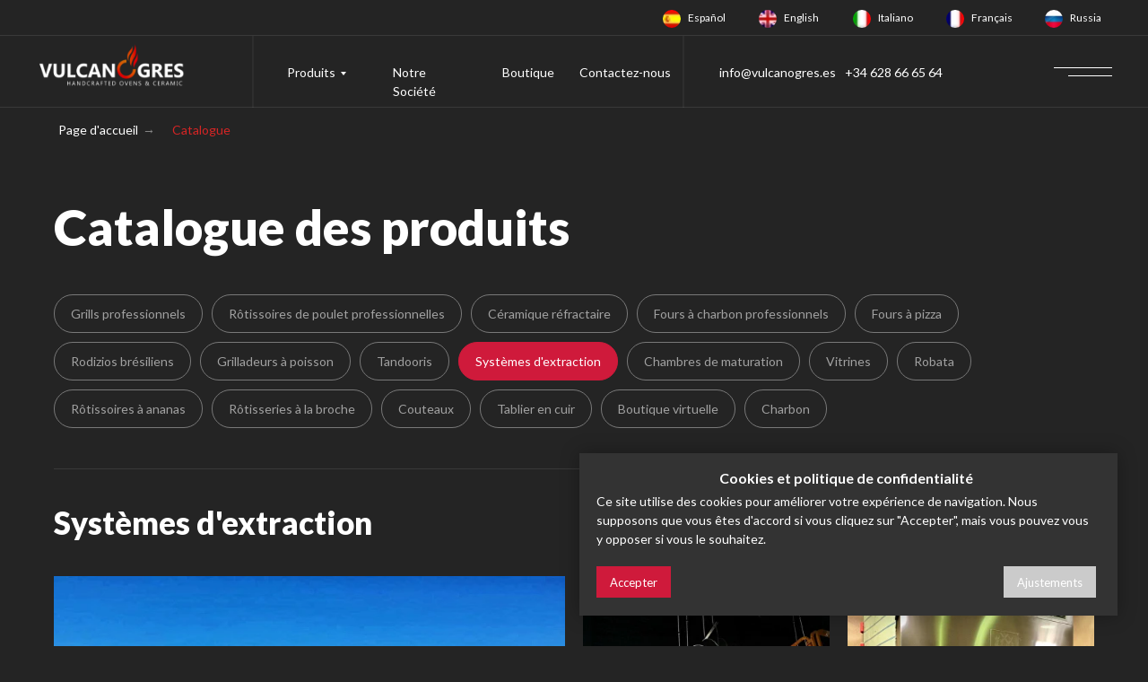

--- FILE ---
content_type: text/html; charset=UTF-8
request_url: https://fr.vulcanogres.com/systemes-de-extraction
body_size: 39475
content:
<!DOCTYPE html> <html lang="fr"> <head> <meta charset="utf-8" /> <meta http-equiv="Content-Type" content="text/html; charset=utf-8" /> <meta name="viewport" content="width=device-width, initial-scale=1.0" /> <!--metatextblock--> <title>Vulcano Gres : Hottes et systèmes d'aspiration sur mesure pour le secteur de la restauration</title> <meta name="description" content="Vulcano Gres vous propose des hottes et des systèmes d&#039;extraction professionnels pour assurer une ventilation optimale dans les cuisines de restauration. Nos solutions personnalisées comprennent des hottes sur mesure, parfaitement adaptées à vos besoins spécifiques." /> <meta property="og:url" content="https://fr.vulcanogres.com/systemes-de-extraction" /> <meta property="og:title" content="Vulcano Gres : Hottes et systèmes d&#039;aspiration sur mesure pour le secteur de la restauration" /> <meta property="og:description" content="Vulcano Gres vous propose des hottes et des systèmes d&#039;extraction professionnels pour assurer une ventilation optimale dans les cuisines de restauration. Nos solutions personnalisées comprennent des hottes sur mesure, parfaitement adaptées à vos besoins spécifiques." /> <meta property="og:type" content="website" /> <meta property="og:image" content="https://thb.tildacdn.net/tild3936-6237-4263-b037-333535616662/-/resize/504x/Captura_de_imagen_8.jpg" /> <link rel="canonical" href="https://fr.vulcanogres.com/systemes-de-extraction"> <!--/metatextblock--> <meta name="format-detection" content="telephone=no" /> <meta http-equiv="x-dns-prefetch-control" content="on"> <link rel="dns-prefetch" href="https://ws.tildacdn.com"> <link rel="dns-prefetch" href="https://static.tildacdn.net"> <link rel="shortcut icon" href="https://static.tildacdn.net/tild6565-6331-4831-a566-653062356531/favicon.ico" type="image/x-icon" /> <link rel="apple-touch-icon" href="https://static.tildacdn.net/tild6564-6634-4165-a665-376136653931/WhatsApp_Image_2023-.png"> <link rel="apple-touch-icon" sizes="76x76" href="https://static.tildacdn.net/tild6564-6634-4165-a665-376136653931/WhatsApp_Image_2023-.png"> <link rel="apple-touch-icon" sizes="152x152" href="https://static.tildacdn.net/tild6564-6634-4165-a665-376136653931/WhatsApp_Image_2023-.png"> <link rel="apple-touch-startup-image" href="https://static.tildacdn.net/tild6564-6634-4165-a665-376136653931/WhatsApp_Image_2023-.png"> <meta name="msapplication-TileColor" content="#000000"> <meta name="msapplication-TileImage" content="https://static.tildacdn.net/tild3461-3563-4138-a430-616336353865/WhatsApp_Image_2023-.png"> <!-- Assets --> <script src="https://neo.tildacdn.com/js/tilda-fallback-1.0.min.js" async charset="utf-8"></script> <link rel="stylesheet" href="https://static.tildacdn.net/css/tilda-grid-3.0.min.css" type="text/css" media="all" onerror="this.loaderr='y';"/> <link rel="stylesheet" href="https://static.tildacdn.net/ws/project7343137/tilda-blocks-page37815389.min.css?t=1767871248" type="text/css" media="all" onerror="this.loaderr='y';" /> <link rel="stylesheet" href="https://static.tildacdn.net/css/tilda-animation-2.0.min.css" type="text/css" media="all" onerror="this.loaderr='y';" /> <link rel="stylesheet" href="https://static.tildacdn.net/css/tilda-slds-1.4.min.css" type="text/css" media="print" onload="this.media='all';" onerror="this.loaderr='y';" /> <noscript><link rel="stylesheet" href="https://static.tildacdn.net/css/tilda-slds-1.4.min.css" type="text/css" media="all" /></noscript> <link rel="stylesheet" href="https://static.tildacdn.net/css/tilda-menusub-1.0.min.css" type="text/css" media="print" onload="this.media='all';" onerror="this.loaderr='y';" /> <noscript><link rel="stylesheet" href="https://static.tildacdn.net/css/tilda-menusub-1.0.min.css" type="text/css" media="all" /></noscript> <link rel="stylesheet" href="https://static.tildacdn.net/css/tilda-menu-widgeticons-1.0.min.css" type="text/css" media="all" onerror="this.loaderr='y';" /> <link rel="stylesheet" href="https://static.tildacdn.net/css/tilda-popup-1.1.min.css" type="text/css" media="print" onload="this.media='all';" onerror="this.loaderr='y';" /> <noscript><link rel="stylesheet" href="https://static.tildacdn.net/css/tilda-popup-1.1.min.css" type="text/css" media="all" /></noscript> <link rel="stylesheet" href="https://static.tildacdn.net/css/tilda-forms-1.0.min.css" type="text/css" media="all" onerror="this.loaderr='y';" /> <link rel="stylesheet" href="https://static.tildacdn.net/css/tilda-zoom-2.0.min.css" type="text/css" media="print" onload="this.media='all';" onerror="this.loaderr='y';" /> <noscript><link rel="stylesheet" href="https://static.tildacdn.net/css/tilda-zoom-2.0.min.css" type="text/css" media="all" /></noscript> <link rel="stylesheet" href="https://fonts.googleapis.com/css2?family=Lato:wght@300;400;700;900&display=swaprel=stylesheet" type="text/css" /> <script nomodule src="https://static.tildacdn.net/js/tilda-polyfill-1.0.min.js" charset="utf-8"></script> <script type="text/javascript">function t_onReady(func) {if(document.readyState!='loading') {func();} else {document.addEventListener('DOMContentLoaded',func);}}
function t_onFuncLoad(funcName,okFunc,time) {if(typeof window[funcName]==='function') {okFunc();} else {setTimeout(function() {t_onFuncLoad(funcName,okFunc,time);},(time||100));}}function t396_initialScale(t){var e=document.getElementById("rec"+t);if(e){var i=e.querySelector(".t396__artboard");if(i){window.tn_scale_initial_window_width||(window.tn_scale_initial_window_width=document.documentElement.clientWidth);var a=window.tn_scale_initial_window_width,r=[],n,l=i.getAttribute("data-artboard-screens");if(l){l=l.split(",");for(var o=0;o<l.length;o++)r[o]=parseInt(l[o],10)}else r=[320,480,640,960,1200];for(var o=0;o<r.length;o++){var d=r[o];a>=d&&(n=d)}var _="edit"===window.allrecords.getAttribute("data-tilda-mode"),c="center"===t396_getFieldValue(i,"valign",n,r),s="grid"===t396_getFieldValue(i,"upscale",n,r),w=t396_getFieldValue(i,"height_vh",n,r),g=t396_getFieldValue(i,"height",n,r),u=!!window.opr&&!!window.opr.addons||!!window.opera||-1!==navigator.userAgent.indexOf(" OPR/");if(!_&&c&&!s&&!w&&g&&!u){var h=parseFloat((a/n).toFixed(3)),f=[i,i.querySelector(".t396__carrier"),i.querySelector(".t396__filter")],v=Math.floor(parseInt(g,10)*h)+"px",p;i.style.setProperty("--initial-scale-height",v);for(var o=0;o<f.length;o++)f[o].style.setProperty("height","var(--initial-scale-height)");t396_scaleInitial__getElementsToScale(i).forEach((function(t){t.style.zoom=h}))}}}}function t396_scaleInitial__getElementsToScale(t){return t?Array.prototype.slice.call(t.children).filter((function(t){return t&&(t.classList.contains("t396__elem")||t.classList.contains("t396__group"))})):[]}function t396_getFieldValue(t,e,i,a){var r,n=a[a.length-1];if(!(r=i===n?t.getAttribute("data-artboard-"+e):t.getAttribute("data-artboard-"+e+"-res-"+i)))for(var l=0;l<a.length;l++){var o=a[l];if(!(o<=i)&&(r=o===n?t.getAttribute("data-artboard-"+e):t.getAttribute("data-artboard-"+e+"-res-"+o)))break}return r}window.TN_SCALE_INITIAL_VER="1.0",window.tn_scale_initial_window_width=null;</script> <script src="https://static.tildacdn.net/js/jquery-1.10.2.min.js" charset="utf-8" onerror="this.loaderr='y';"></script> <script src="https://static.tildacdn.net/js/tilda-scripts-3.0.min.js" charset="utf-8" defer onerror="this.loaderr='y';"></script> <script src="https://static.tildacdn.net/ws/project7343137/tilda-blocks-page37815389.min.js?t=1767871248" charset="utf-8" async onerror="this.loaderr='y';"></script> <script src="https://static.tildacdn.net/js/tilda-lazyload-1.0.min.js" charset="utf-8" async onerror="this.loaderr='y';"></script> <script src="https://static.tildacdn.net/js/tilda-animation-2.0.min.js" charset="utf-8" async onerror="this.loaderr='y';"></script> <script src="https://static.tildacdn.net/js/tilda-zero-1.1.min.js" charset="utf-8" async onerror="this.loaderr='y';"></script> <script src="https://static.tildacdn.net/js/tilda-menu-1.0.min.js" charset="utf-8" async onerror="this.loaderr='y';"></script> <script src="https://static.tildacdn.net/js/tilda-slds-1.4.min.js" charset="utf-8" async onerror="this.loaderr='y';"></script> <script src="https://static.tildacdn.net/js/hammer.min.js" charset="utf-8" async onerror="this.loaderr='y';"></script> <script src="https://static.tildacdn.net/js/tilda-submenublocks-1.0.min.js" charset="utf-8" async onerror="this.loaderr='y';"></script> <script src="https://static.tildacdn.net/js/tilda-menusub-1.0.min.js" charset="utf-8" async onerror="this.loaderr='y';"></script> <script src="https://static.tildacdn.net/js/tilda-menu-widgeticons-1.0.min.js" charset="utf-8" async onerror="this.loaderr='y';"></script> <script src="https://static.tildacdn.net/js/tilda-popup-1.0.min.js" charset="utf-8" async onerror="this.loaderr='y';"></script> <script src="https://static.tildacdn.net/js/tilda-forms-1.0.min.js" charset="utf-8" async onerror="this.loaderr='y';"></script> <script src="https://static.tildacdn.net/js/tilda-t862-popupstepform-1.0.min.js" charset="utf-8" async onerror="this.loaderr='y';"></script> <script src="https://static.tildacdn.net/js/tilda-animation-sbs-1.0.min.js" charset="utf-8" async onerror="this.loaderr='y';"></script> <script src="https://static.tildacdn.net/js/tilda-zoom-2.0.min.js" charset="utf-8" async onerror="this.loaderr='y';"></script> <script src="https://static.tildacdn.net/js/tilda-zero-scale-1.0.min.js" charset="utf-8" async onerror="this.loaderr='y';"></script> <script src="https://static.tildacdn.net/js/tilda-skiplink-1.0.min.js" charset="utf-8" async onerror="this.loaderr='y';"></script> <script src="https://static.tildacdn.net/js/tilda-events-1.0.min.js" charset="utf-8" async onerror="this.loaderr='y';"></script> <script type="text/javascript">window.dataLayer=window.dataLayer||[];</script> <!-- Google Tag Manager --> <script type="text/javascript">(function(w,d,s,l,i){w[l]=w[l]||[];w[l].push({'gtm.start':new Date().getTime(),event:'gtm.js'});var f=d.getElementsByTagName(s)[0],j=d.createElement(s),dl=l!='dataLayer'?'&l='+l:'';j.async=true;j.src='https://www.googletagmanager.com/gtm.js?id='+i+dl;f.parentNode.insertBefore(j,f);})(window,document,'script','dataLayer','GTM-MC6TN42');</script> <!-- End Google Tag Manager --> <!-- Facebook Pixel Code --> <script type="text/plain" data-tilda-cookie-type="advertising">setTimeout(function(){!function(f,b,e,v,n,t,s)
{if(f.fbq)return;n=f.fbq=function(){n.callMethod?n.callMethod.apply(n,arguments):n.queue.push(arguments)};if(!f._fbq)f._fbq=n;n.push=n;n.loaded=!0;n.version='2.0';n.agent='pltilda';n.queue=[];t=b.createElement(e);t.async=!0;t.src=v;s=b.getElementsByTagName(e)[0];s.parentNode.insertBefore(t,s)}(window,document,'script','https://connect.facebook.net/en_US/fbevents.js');fbq('init','359376957195996');fbq('track','PageView');},2000);</script> <!-- End Facebook Pixel Code --> <script type="text/javascript">(function() {if((/bot|google|yandex|baidu|bing|msn|duckduckbot|teoma|slurp|crawler|spider|robot|crawling|facebook/i.test(navigator.userAgent))===false&&typeof(sessionStorage)!='undefined'&&sessionStorage.getItem('visited')!=='y'&&document.visibilityState){var style=document.createElement('style');style.type='text/css';style.innerHTML='@media screen and (min-width: 980px) {.t-records {opacity: 0;}.t-records_animated {-webkit-transition: opacity ease-in-out .2s;-moz-transition: opacity ease-in-out .2s;-o-transition: opacity ease-in-out .2s;transition: opacity ease-in-out .2s;}.t-records.t-records_visible {opacity: 1;}}';document.getElementsByTagName('head')[0].appendChild(style);function t_setvisRecs(){var alr=document.querySelectorAll('.t-records');Array.prototype.forEach.call(alr,function(el) {el.classList.add("t-records_animated");});setTimeout(function() {Array.prototype.forEach.call(alr,function(el) {el.classList.add("t-records_visible");});sessionStorage.setItem("visited","y");},400);}
document.addEventListener('DOMContentLoaded',t_setvisRecs);}})();</script></head> <body class="t-body" style="margin:0;"> <!--allrecords--> <div id="allrecords" class="t-records" data-hook="blocks-collection-content-node" data-tilda-project-id="7343137" data-tilda-page-id="37815389" data-tilda-page-alias="systemes-de-extraction" data-tilda-formskey="32d082a83b68b57436910cff17343137" data-tilda-lazy="yes" data-tilda-project-lang="FR" data-tilda-root-zone="one" data-tilda-project-country="ES"> <!--header--> <header id="t-header" class="t-records" data-hook="blocks-collection-content-node" data-tilda-project-id="7343137" data-tilda-page-id="37112019" data-tilda-formskey="32d082a83b68b57436910cff17343137" data-tilda-lazy="yes" data-tilda-project-lang="FR" data-tilda-root-zone="one" data-tilda-project-country="ES"> <div id="rec601067005" class="r t-rec" style=" " data-animationappear="off" data-record-type="396"> <!-- T396 --> <style>#rec601067005 .t396__artboard {height:40px;background-color:#242424;}#rec601067005 .t396__filter {height:40px;}#rec601067005 .t396__carrier{height:40px;background-position:center center;background-attachment:scroll;background-size:cover;background-repeat:no-repeat;}@media screen and (max-width:1199px) {#rec601067005 .t396__artboard,#rec601067005 .t396__filter,#rec601067005 .t396__carrier {}#rec601067005 .t396__filter {}#rec601067005 .t396__carrier {background-attachment:scroll;}}@media screen and (max-width:959px) {#rec601067005 .t396__artboard,#rec601067005 .t396__filter,#rec601067005 .t396__carrier {}#rec601067005 .t396__filter {}#rec601067005 .t396__carrier {background-attachment:scroll;}}@media screen and (max-width:639px) {#rec601067005 .t396__artboard,#rec601067005 .t396__filter,#rec601067005 .t396__carrier {}#rec601067005 .t396__filter {}#rec601067005 .t396__carrier {background-attachment:scroll;}}@media screen and (max-width:479px) {#rec601067005 .t396__artboard,#rec601067005 .t396__filter,#rec601067005 .t396__carrier {height:80px;}#rec601067005 .t396__filter {}#rec601067005 .t396__carrier {background-attachment:scroll;}}#rec601067005 .tn-elem[data-elem-id="1669612652777"]{z-index:35;top:-2px;left:680px;width:20px;height:20px;}#rec601067005 .tn-elem[data-elem-id="1669612652777"] .tn-atom{border-radius:3000px;background-color:#ffffff;background-position:center center;background-size:cover;background-repeat:no-repeat;border-width:var(--t396-borderwidth,0);border-style:var(--t396-borderstyle,solid);border-color:var(--t396-bordercolor,transparent);transition:background-color var(--t396-speedhover,0s) ease-in-out,color var(--t396-speedhover,0s) ease-in-out,border-color var(--t396-speedhover,0s) ease-in-out,box-shadow var(--t396-shadowshoverspeed,0.2s) ease-in-out;}@media screen and (max-width:639px){#rec601067005 .tn-elem[data-elem-id="1669612652777"]{width:16px;}}#rec601067005 .tn-elem[data-elem-id="1669612652781"]{color:#ffffff;z-index:36;top:-2px;left:708px;width:45px;height:auto;}#rec601067005 .tn-elem[data-elem-id="1669612652781"] .tn-atom{color:#ffffff;font-size:12px;font-family:'lato',Arial,sans-serif;line-height:1.55;font-weight:400;background-position:center center;border-width:var(--t396-borderwidth,0);border-style:var(--t396-borderstyle,solid);border-color:var(--t396-bordercolor,transparent);transition:background-color var(--t396-speedhover,0s) ease-in-out,color var(--t396-speedhover,0s) ease-in-out,border-color var(--t396-speedhover,0s) ease-in-out,box-shadow var(--t396-shadowshoverspeed,0.2s) ease-in-out;text-shadow:var(--t396-shadow-text-x,0px) var(--t396-shadow-text-y,0px) var(--t396-shadow-text-blur,0px) rgba(var(--t396-shadow-text-color),var(--t396-shadow-text-opacity,100%));}@media screen and (max-width:1199px){#rec601067005 .tn-elem[data-elem-id="1669612652781"]{height:auto;}}@media screen and (max-width:959px){#rec601067005 .tn-elem[data-elem-id="1669612652781"]{height:auto;}}@media screen and (max-width:639px){#rec601067005 .tn-elem[data-elem-id="1669612652781"]{width:41px;height:auto;}}@media screen and (max-width:479px){#rec601067005 .tn-elem[data-elem-id="1669612652781"]{height:auto;}}#rec601067005 .tn-elem[data-elem-id="1669612652785"]{z-index:37;top:-2px;left:787px;width:20px;height:20px;}#rec601067005 .tn-elem[data-elem-id="1669612652785"] .tn-atom{border-radius:3000px;background-color:#ffffff;background-position:center center;background-size:cover;background-repeat:no-repeat;border-width:var(--t396-borderwidth,0);border-style:var(--t396-borderstyle,solid);border-color:var(--t396-bordercolor,transparent);transition:background-color var(--t396-speedhover,0s) ease-in-out,color var(--t396-speedhover,0s) ease-in-out,border-color var(--t396-speedhover,0s) ease-in-out,box-shadow var(--t396-shadowshoverspeed,0.2s) ease-in-out;}@media screen and (max-width:639px){#rec601067005 .tn-elem[data-elem-id="1669612652785"]{width:16px;}}#rec601067005 .tn-elem[data-elem-id="1669612652788"]{color:#ffffff;z-index:38;top:-2px;left:815px;width:43px;height:auto;}#rec601067005 .tn-elem[data-elem-id="1669612652788"] .tn-atom{color:#ffffff;font-size:12px;font-family:'lato',Arial,sans-serif;line-height:1.55;font-weight:400;background-position:center center;border-width:var(--t396-borderwidth,0);border-style:var(--t396-borderstyle,solid);border-color:var(--t396-bordercolor,transparent);transition:background-color var(--t396-speedhover,0s) ease-in-out,color var(--t396-speedhover,0s) ease-in-out,border-color var(--t396-speedhover,0s) ease-in-out,box-shadow var(--t396-shadowshoverspeed,0.2s) ease-in-out;text-shadow:var(--t396-shadow-text-x,0px) var(--t396-shadow-text-y,0px) var(--t396-shadow-text-blur,0px) rgba(var(--t396-shadow-text-color),var(--t396-shadow-text-opacity,100%));-webkit-transform:rotate(NaNdeg);-moz-transform:rotate(NaNdeg);transform:rotate(NaNdeg);}@media screen and (max-width:1199px){#rec601067005 .tn-elem[data-elem-id="1669612652788"]{height:auto;}}@media screen and (max-width:959px){#rec601067005 .tn-elem[data-elem-id="1669612652788"]{height:auto;}}@media screen and (max-width:639px){#rec601067005 .tn-elem[data-elem-id="1669612652788"]{width:38px;height:auto;}}@media screen and (max-width:479px){#rec601067005 .tn-elem[data-elem-id="1669612652788"]{height:auto;}}#rec601067005 .tn-elem[data-elem-id="1669612652791"]{z-index:39;top:-2px;left:892px;width:20px;height:20px;}#rec601067005 .tn-elem[data-elem-id="1669612652791"] .tn-atom{border-radius:3000px;background-color:#ffffff;background-position:center center;background-size:cover;background-repeat:no-repeat;border-width:var(--t396-borderwidth,0);border-style:var(--t396-borderstyle,solid);border-color:var(--t396-bordercolor,transparent);transition:background-color var(--t396-speedhover,0s) ease-in-out,color var(--t396-speedhover,0s) ease-in-out,border-color var(--t396-speedhover,0s) ease-in-out,box-shadow var(--t396-shadowshoverspeed,0.2s) ease-in-out;}@media screen and (max-width:639px){#rec601067005 .tn-elem[data-elem-id="1669612652791"]{width:16px;}}#rec601067005 .tn-elem[data-elem-id="1669612652795"]{z-index:40;top:-2px;left:996px;width:20px;height:20px;}#rec601067005 .tn-elem[data-elem-id="1669612652795"] .tn-atom{border-radius:3000px;background-color:#ffffff;background-position:center center;background-size:cover;background-repeat:no-repeat;border-width:var(--t396-borderwidth,0);border-style:var(--t396-borderstyle,solid);border-color:var(--t396-bordercolor,transparent);transition:background-color var(--t396-speedhover,0s) ease-in-out,color var(--t396-speedhover,0s) ease-in-out,border-color var(--t396-speedhover,0s) ease-in-out,box-shadow var(--t396-shadowshoverspeed,0.2s) ease-in-out;}@media screen and (max-width:639px){#rec601067005 .tn-elem[data-elem-id="1669612652795"]{width:16px;}}#rec601067005 .tn-elem[data-elem-id="1669612652798"]{color:#ffffff;z-index:41;top:-2px;left:920px;width:42px;height:auto;}#rec601067005 .tn-elem[data-elem-id="1669612652798"] .tn-atom{color:#ffffff;font-size:12px;font-family:'lato',Arial,sans-serif;line-height:1.55;font-weight:400;background-position:center center;border-width:var(--t396-borderwidth,0);border-style:var(--t396-borderstyle,solid);border-color:var(--t396-bordercolor,transparent);transition:background-color var(--t396-speedhover,0s) ease-in-out,color var(--t396-speedhover,0s) ease-in-out,border-color var(--t396-speedhover,0s) ease-in-out,box-shadow var(--t396-shadowshoverspeed,0.2s) ease-in-out;text-shadow:var(--t396-shadow-text-x,0px) var(--t396-shadow-text-y,0px) var(--t396-shadow-text-blur,0px) rgba(var(--t396-shadow-text-color),var(--t396-shadow-text-opacity,100%));}@media screen and (max-width:1199px){#rec601067005 .tn-elem[data-elem-id="1669612652798"]{height:auto;}}@media screen and (max-width:959px){#rec601067005 .tn-elem[data-elem-id="1669612652798"]{height:auto;}}@media screen and (max-width:639px){#rec601067005 .tn-elem[data-elem-id="1669612652798"]{width:40px;height:auto;}}@media screen and (max-width:479px){#rec601067005 .tn-elem[data-elem-id="1669612652798"]{height:auto;}}#rec601067005 .tn-elem[data-elem-id="1669612652801"]{color:#ffffff;z-index:42;top:-2px;left:1024px;width:48px;height:auto;}#rec601067005 .tn-elem[data-elem-id="1669612652801"] .tn-atom{color:#ffffff;font-size:12px;font-family:'lato',Arial,sans-serif;line-height:1.55;font-weight:400;background-position:center center;border-width:var(--t396-borderwidth,0);border-style:var(--t396-borderstyle,solid);border-color:var(--t396-bordercolor,transparent);transition:background-color var(--t396-speedhover,0s) ease-in-out,color var(--t396-speedhover,0s) ease-in-out,border-color var(--t396-speedhover,0s) ease-in-out,box-shadow var(--t396-shadowshoverspeed,0.2s) ease-in-out;text-shadow:var(--t396-shadow-text-x,0px) var(--t396-shadow-text-y,0px) var(--t396-shadow-text-blur,0px) rgba(var(--t396-shadow-text-color),var(--t396-shadow-text-opacity,100%));}@media screen and (max-width:1199px){#rec601067005 .tn-elem[data-elem-id="1669612652801"]{height:auto;}}@media screen and (max-width:959px){#rec601067005 .tn-elem[data-elem-id="1669612652801"]{height:auto;}}@media screen and (max-width:639px){#rec601067005 .tn-elem[data-elem-id="1669612652801"]{width:44px;height:auto;}}@media screen and (max-width:479px){#rec601067005 .tn-elem[data-elem-id="1669612652801"]{height:auto;}}#rec601067005 .tn-elem[data-elem-id="1669612652804"]{z-index:43;top:-2px;left:1106px;width:20px;height:20px;}#rec601067005 .tn-elem[data-elem-id="1669612652804"] .tn-atom{border-radius:3000px;background-color:#ffffff;background-position:center center;background-size:cover;background-repeat:no-repeat;border-width:var(--t396-borderwidth,0);border-style:var(--t396-borderstyle,solid);border-color:var(--t396-bordercolor,transparent);transition:background-color var(--t396-speedhover,0s) ease-in-out,color var(--t396-speedhover,0s) ease-in-out,border-color var(--t396-speedhover,0s) ease-in-out,box-shadow var(--t396-shadowshoverspeed,0.2s) ease-in-out;}@media screen and (max-width:639px){#rec601067005 .tn-elem[data-elem-id="1669612652804"]{width:16px;}}#rec601067005 .tn-elem[data-elem-id="1669612652807"]{color:#ffffff;z-index:44;top:-2px;left:1134px;width:47px;height:auto;}#rec601067005 .tn-elem[data-elem-id="1669612652807"] .tn-atom{color:#ffffff;font-size:12px;font-family:'lato',Arial,sans-serif;line-height:1.55;font-weight:400;background-position:center center;border-width:var(--t396-borderwidth,0);border-style:var(--t396-borderstyle,solid);border-color:var(--t396-bordercolor,transparent);transition:background-color var(--t396-speedhover,0s) ease-in-out,color var(--t396-speedhover,0s) ease-in-out,border-color var(--t396-speedhover,0s) ease-in-out,box-shadow var(--t396-shadowshoverspeed,0.2s) ease-in-out;text-shadow:var(--t396-shadow-text-x,0px) var(--t396-shadow-text-y,0px) var(--t396-shadow-text-blur,0px) rgba(var(--t396-shadow-text-color),var(--t396-shadow-text-opacity,100%));}@media screen and (max-width:1199px){#rec601067005 .tn-elem[data-elem-id="1669612652807"]{height:auto;}}@media screen and (max-width:959px){#rec601067005 .tn-elem[data-elem-id="1669612652807"]{height:auto;}}@media screen and (max-width:639px){#rec601067005 .tn-elem[data-elem-id="1669612652807"]{width:36px;height:auto;}}@media screen and (max-width:479px){#rec601067005 .tn-elem[data-elem-id="1669612652807"]{height:auto;}}#rec601067005 .tn-elem[data-elem-id="1666853086967"]{z-index:34;top:39px;;left:calc(50% - 600px + -400px);;width:2000px;height:1px;}#rec601067005 .tn-elem[data-elem-id="1666853086967"] .tn-atom{opacity:0.1;background-color:#ffffff;background-position:center center;border-width:var(--t396-borderwidth,0);border-style:var(--t396-borderstyle,solid);border-color:var(--t396-bordercolor,transparent);transition:background-color var(--t396-speedhover,0s) ease-in-out,color var(--t396-speedhover,0s) ease-in-out,border-color var(--t396-speedhover,0s) ease-in-out,box-shadow var(--t396-shadowshoverspeed,0.2s) ease-in-out;}@media screen and (max-width:959px){#rec601067005 .tn-elem[data-elem-id="1666853086967"]{top:79px;;left:calc(50% - 320px + -680px);;}}@media screen and (max-width:639px){#rec601067005 .tn-elem[data-elem-id="1666853086967"]{top:79px;;left:calc(50% - 240px + -760px);;}}@media screen and (max-width:479px){#rec601067005 .tn-elem[data-elem-id="1666853086967"]{top:79px;;left:calc(50% - 160px + -840px);;}}</style> <div class='t396'> <div class="t396__artboard" data-artboard-recid="601067005" data-artboard-screens="320,480,640,960,1200" data-artboard-height="40" data-artboard-valign="center" data-artboard-upscale="grid" data-artboard-height-res-320="80"> <div class="t396__carrier" data-artboard-recid="601067005"></div> <div class="t396__filter" data-artboard-recid="601067005"></div> <div class='t396__elem tn-elem tn-elem__6010670051669612652777' data-elem-id='1669612652777' data-elem-type='shape' data-field-top-value="11" data-field-left-value="699" data-field-height-value="20" data-field-width-value="20" data-field-axisy-value="top" data-field-axisx-value="left" data-field-container-value="grid" data-field-topunits-value="px" data-field-leftunits-value="px" data-field-heightunits-value="px" data-field-widthunits-value="px" data-field-top-res-320-value="13" data-field-left-res-320-value="19" data-field-top-res-480-value="11" data-field-left-res-480-value="30" data-field-width-res-480-value="16" data-field-top-res-640-value="11" data-field-left-res-640-value="139" data-field-top-res-960-value="11" data-field-left-res-960-value="459"> <a class='tn-atom t-bgimg' href="https://www.vulcanogres.com/" data-original="https://static.tildacdn.net/tild3766-3437-4633-b863-356234663039/es.png"
aria-label='' role="img"> </a> </div> <div class='t396__elem tn-elem tn-elem__6010670051669612652781' data-elem-id='1669612652781' data-elem-type='text' data-field-top-value="11" data-field-left-value="727" data-field-width-value="45" data-field-axisy-value="top" data-field-axisx-value="left" data-field-container-value="grid" data-field-topunits-value="px" data-field-leftunits-value="px" data-field-heightunits-value="" data-field-widthunits-value="px" data-field-fontsize-value="12" data-field-top-res-320-value="13" data-field-left-res-320-value="47" data-field-top-res-480-value="11" data-field-left-res-480-value="51" data-field-width-res-480-value="41" data-field-top-res-640-value="11" data-field-left-res-640-value="167" data-field-top-res-960-value="11" data-field-left-res-960-value="487"> <div class='tn-atom'><a href="https://www.vulcanogres.com/"style="color: inherit">Español</a></div> </div> <div class='t396__elem tn-elem tn-elem__6010670051669612652785' data-elem-id='1669612652785' data-elem-type='shape' data-field-top-value="11" data-field-left-value="806" data-field-height-value="20" data-field-width-value="20" data-field-axisy-value="top" data-field-axisx-value="left" data-field-container-value="grid" data-field-topunits-value="px" data-field-leftunits-value="px" data-field-heightunits-value="px" data-field-widthunits-value="px" data-field-top-res-320-value="13" data-field-left-res-320-value="126" data-field-top-res-480-value="11" data-field-left-res-480-value="114" data-field-width-res-480-value="16" data-field-top-res-640-value="11" data-field-left-res-640-value="246" data-field-top-res-960-value="11" data-field-left-res-960-value="566"> <a class='tn-atom t-bgimg' href="https://en.vulcanogres.com/" data-original="https://static.tildacdn.net/tild3538-6532-4236-a266-306639666661/en.png"
aria-label='' role="img"> </a> </div> <div class='t396__elem tn-elem tn-elem__6010670051669612652788' data-elem-id='1669612652788' data-elem-type='text' data-field-top-value="11" data-field-left-value="834" data-field-width-value="43" data-field-axisy-value="top" data-field-axisx-value="left" data-field-container-value="grid" data-field-topunits-value="px" data-field-leftunits-value="px" data-field-heightunits-value="" data-field-widthunits-value="px" data-field-fontsize-value="12" data-field-top-res-320-value="13" data-field-left-res-320-value="154" data-field-top-res-480-value="11" data-field-left-res-480-value="135" data-field-width-res-480-value="38" data-field-top-res-640-value="11" data-field-left-res-640-value="274" data-field-top-res-960-value="11" data-field-left-res-960-value="594"> <div class='tn-atom'><a href="https://en.vulcanogres.com/"style="color: inherit">English</a></div> </div> <div class='t396__elem tn-elem tn-elem__6010670051669612652791' data-elem-id='1669612652791' data-elem-type='shape' data-field-top-value="11" data-field-left-value="911" data-field-height-value="20" data-field-width-value="20" data-field-axisy-value="top" data-field-axisx-value="left" data-field-container-value="grid" data-field-topunits-value="px" data-field-leftunits-value="px" data-field-heightunits-value="px" data-field-widthunits-value="px" data-field-top-res-320-value="13" data-field-left-res-320-value="231" data-field-top-res-480-value="11" data-field-left-res-480-value="195" data-field-width-res-480-value="16" data-field-top-res-640-value="11" data-field-left-res-640-value="351" data-field-top-res-960-value="11" data-field-left-res-960-value="671"> <a class='tn-atom t-bgimg' href="https://it.vulcanogres.com/" data-original="https://static.tildacdn.net/tild3232-6364-4862-b566-343166656666/it.png"
aria-label='' role="img"> </a> </div> <div class='t396__elem tn-elem tn-elem__6010670051669612652795' data-elem-id='1669612652795' data-elem-type='shape' data-field-top-value="11" data-field-left-value="1015" data-field-height-value="20" data-field-width-value="20" data-field-axisy-value="top" data-field-axisx-value="left" data-field-container-value="grid" data-field-topunits-value="px" data-field-leftunits-value="px" data-field-heightunits-value="px" data-field-widthunits-value="px" data-field-top-res-320-value="47" data-field-left-res-320-value="81" data-field-top-res-480-value="11" data-field-left-res-480-value="276" data-field-width-res-480-value="16" data-field-top-res-640-value="11" data-field-left-res-640-value="455" data-field-top-res-960-value="11" data-field-left-res-960-value="775"> <a class='tn-atom t-bgimg' href="https://fr.vulcanogres.com/" data-original="https://static.tildacdn.net/tild3166-3563-4339-b735-336266396662/fr.png"
aria-label='' role="img"> </a> </div> <div class='t396__elem tn-elem tn-elem__6010670051669612652798' data-elem-id='1669612652798' data-elem-type='text' data-field-top-value="11" data-field-left-value="939" data-field-width-value="42" data-field-axisy-value="top" data-field-axisx-value="left" data-field-container-value="grid" data-field-topunits-value="px" data-field-leftunits-value="px" data-field-heightunits-value="" data-field-widthunits-value="px" data-field-fontsize-value="12" data-field-top-res-320-value="13" data-field-left-res-320-value="259" data-field-top-res-480-value="11" data-field-left-res-480-value="217" data-field-width-res-480-value="40" data-field-top-res-640-value="11" data-field-left-res-640-value="379" data-field-top-res-960-value="11" data-field-left-res-960-value="699"> <div class='tn-atom'><a href="https://it.vulcanogres.com/"style="color: inherit">Italiano</a></div> </div> <div class='t396__elem tn-elem tn-elem__6010670051669612652801' data-elem-id='1669612652801' data-elem-type='text' data-field-top-value="11" data-field-left-value="1043" data-field-width-value="48" data-field-axisy-value="top" data-field-axisx-value="left" data-field-container-value="grid" data-field-topunits-value="px" data-field-leftunits-value="px" data-field-heightunits-value="" data-field-widthunits-value="px" data-field-fontsize-value="12" data-field-top-res-320-value="47" data-field-left-res-320-value="109" data-field-top-res-480-value="11" data-field-left-res-480-value="297" data-field-width-res-480-value="44" data-field-top-res-640-value="11" data-field-left-res-640-value="483" data-field-top-res-960-value="11" data-field-left-res-960-value="803"> <div class='tn-atom'><a href="https://fr.vulcanogres.com/"style="color: inherit">Français</a></div> </div> <div class='t396__elem tn-elem tn-elem__6010670051669612652804' data-elem-id='1669612652804' data-elem-type='shape' data-field-top-value="11" data-field-left-value="1125" data-field-height-value="20" data-field-width-value="20" data-field-axisy-value="top" data-field-axisx-value="left" data-field-container-value="grid" data-field-topunits-value="px" data-field-leftunits-value="px" data-field-heightunits-value="px" data-field-widthunits-value="px" data-field-top-res-320-value="47" data-field-left-res-320-value="191" data-field-top-res-480-value="11" data-field-left-res-480-value="362" data-field-width-res-480-value="16" data-field-top-res-640-value="11" data-field-left-res-640-value="565" data-field-top-res-960-value="11" data-field-left-res-960-value="885"> <a class='tn-atom t-bgimg' href="https://ru.vulcanogres.com/" data-original="https://static.tildacdn.net/tild3862-3232-4534-b435-346638356562/flag-rossii.jpg"
aria-label='' role="img"> </a> </div> <div class='t396__elem tn-elem tn-elem__6010670051669612652807' data-elem-id='1669612652807' data-elem-type='text' data-field-top-value="11" data-field-left-value="1153" data-field-width-value="47" data-field-axisy-value="top" data-field-axisx-value="left" data-field-container-value="grid" data-field-topunits-value="px" data-field-leftunits-value="px" data-field-heightunits-value="" data-field-widthunits-value="px" data-field-fontsize-value="12" data-field-top-res-320-value="47" data-field-left-res-320-value="219" data-field-top-res-480-value="11" data-field-left-res-480-value="384" data-field-width-res-480-value="36" data-field-top-res-640-value="11" data-field-left-res-640-value="593" data-field-top-res-960-value="11" data-field-left-res-960-value="913"> <div class='tn-atom'><a href="https://ru.vulcanogres.com/"style="color: inherit">Russia</a></div> </div> <div class='t396__elem tn-elem tn-elem__6010670051666853086967' data-elem-id='1666853086967' data-elem-type='shape' data-field-top-value="39" data-field-left-value="-400" data-field-height-value="1" data-field-width-value="2000" data-field-axisy-value="top" data-field-axisx-value="left" data-field-container-value="grid" data-field-topunits-value="px" data-field-leftunits-value="px" data-field-heightunits-value="px" data-field-widthunits-value="px" data-field-top-res-320-value="79" data-field-left-res-320-value="-840" data-field-top-res-480-value="79" data-field-left-res-480-value="-760" data-field-top-res-640-value="79" data-field-left-res-640-value="-680"> <div class='tn-atom'> </div> </div> </div> </div> <script>t_onReady(function() {t_onFuncLoad('t396_init',function() {t396_init('601067005');});});</script> <!-- /T396 --> </div> <div id="rec599596601" class="r t-rec" style=" " data-animationappear="off" data-record-type="396"> <!-- T396 --> <style>#rec599596601 .t396__artboard {height:80px;background-color:#242424;}#rec599596601 .t396__filter {height:80px;}#rec599596601 .t396__carrier{height:80px;background-position:center center;background-attachment:scroll;background-size:cover;background-repeat:no-repeat;}@media screen and (max-width:1199px) {#rec599596601 .t396__artboard,#rec599596601 .t396__filter,#rec599596601 .t396__carrier {}#rec599596601 .t396__filter {}#rec599596601 .t396__carrier {background-attachment:scroll;}}@media screen and (max-width:959px) {#rec599596601 .t396__artboard,#rec599596601 .t396__filter,#rec599596601 .t396__carrier {}#rec599596601 .t396__filter {}#rec599596601 .t396__carrier {background-attachment:scroll;}}@media screen and (max-width:639px) {#rec599596601 .t396__artboard,#rec599596601 .t396__filter,#rec599596601 .t396__carrier {}#rec599596601 .t396__filter {}#rec599596601 .t396__carrier {background-attachment:scroll;}}@media screen and (max-width:479px) {#rec599596601 .t396__artboard,#rec599596601 .t396__filter,#rec599596601 .t396__carrier {}#rec599596601 .t396__filter {}#rec599596601 .t396__carrier {background-attachment:scroll;}}#rec599596601 .tn-elem[data-elem-id="1649594046337"]{z-index:9;top:9px;left:19px;width:16px;height:auto;}#rec599596601 .tn-elem[data-elem-id="1649594046337"] .tn-atom{background-position:center center;border-width:var(--t396-borderwidth,0);border-style:var(--t396-borderstyle,solid);border-color:var(--t396-bordercolor,transparent);transition:background-color var(--t396-speedhover,0s) ease-in-out,color var(--t396-speedhover,0s) ease-in-out,border-color var(--t396-speedhover,0s) ease-in-out,box-shadow var(--t396-shadowshoverspeed,0.2s) ease-in-out;}@media (min-width:1200px){#rec599596601 .tn-elem.t396__elem--anim-hidden[data-elem-id="1649594046337"]{opacity:0;}}@media screen and (max-width:1199px){#rec599596601 .tn-elem[data-elem-id="1649594046337"]{height:auto;}}@media screen and (max-width:959px){#rec599596601 .tn-elem[data-elem-id="1649594046337"]{height:auto;}}@media screen and (max-width:639px){#rec599596601 .tn-elem[data-elem-id="1649594046337"]{height:auto;}}@media screen and (max-width:479px){#rec599596601 .tn-elem[data-elem-id="1649594046337"]{height:auto;}}#rec599596601 .tn-elem[data-elem-id="1649566990531"]{z-index:10;top:0px;left:0px;width:65px;height:auto;}#rec599596601 .tn-elem[data-elem-id="1649566990531"] .tn-atom{background-position:center center;border-width:var(--t396-borderwidth,0);border-style:var(--t396-borderstyle,solid);border-color:var(--t396-bordercolor,transparent);transition:background-color var(--t396-speedhover,0s) ease-in-out,color var(--t396-speedhover,0s) ease-in-out,border-color var(--t396-speedhover,0s) ease-in-out,box-shadow var(--t396-shadowshoverspeed,0.2s) ease-in-out;}@media (min-width:1200px){#rec599596601 .tn-elem.t396__elem--anim-hidden[data-elem-id="1649566990531"]{opacity:0;}}@media screen and (max-width:1199px){#rec599596601 .tn-elem[data-elem-id="1649566990531"]{height:auto;}}@media screen and (max-width:959px){#rec599596601 .tn-elem[data-elem-id="1649566990531"]{height:auto;}}@media screen and (max-width:639px){#rec599596601 .tn-elem[data-elem-id="1649566990531"]{height:auto;}}@media screen and (max-width:479px){#rec599596601 .tn-elem[data-elem-id="1649566990531"]{height:auto;}}#rec599596601 .tn-elem[data-elem-id="1649566795931"]{z-index:2;top:6px;;left:calc(50% - 600px + 0px);;width:171px;height:auto;}#rec599596601 .tn-elem[data-elem-id="1649566795931"] .tn-atom{background-position:center center;border-width:var(--t396-borderwidth,0);border-style:var(--t396-borderstyle,solid);border-color:var(--t396-bordercolor,transparent);transition:background-color var(--t396-speedhover,0s) ease-in-out,color var(--t396-speedhover,0s) ease-in-out,border-color var(--t396-speedhover,0s) ease-in-out,box-shadow var(--t396-shadowshoverspeed,0.2s) ease-in-out;}#rec599596601 .tn-elem[data-elem-id="1649566834276"]{color:#ffffff;z-index:3;top:30px;;left:calc(50% - 600px + 280px);;width:87px;height:auto;}#rec599596601 .tn-elem[data-elem-id="1649566834276"] .tn-atom{color:#ffffff;font-size:14px;font-family:'lato',Arial,sans-serif;line-height:1.55;font-weight:400;background-position:center center;border-width:var(--t396-borderwidth,0);border-style:var(--t396-borderstyle,solid);border-color:var(--t396-bordercolor,transparent);transition:background-color var(--t396-speedhover,0s) ease-in-out,color var(--t396-speedhover,0s) ease-in-out,border-color var(--t396-speedhover,0s) ease-in-out,box-shadow var(--t396-shadowshoverspeed,0.2s) ease-in-out;text-shadow:var(--t396-shadow-text-x,0px) var(--t396-shadow-text-y,0px) var(--t396-shadow-text-blur,0px) rgba(var(--t396-shadow-text-color),var(--t396-shadow-text-opacity,100%));}@media screen and (max-width:959px){#rec599596601 .tn-elem[data-elem-id="1649566834276"]{top:-150px;;left:calc(50% - 320px + 280px);;height:auto;}}#rec599596601 .tn-elem[data-elem-id="1649566900882"]{color:#ffffff;z-index:4;top:30px;;left:calc(50% - 600px + 398px);;width:87px;height:auto;}#rec599596601 .tn-elem[data-elem-id="1649566900882"] .tn-atom{color:#ffffff;font-size:14px;font-family:'lato',Arial,sans-serif;line-height:1.55;font-weight:400;background-position:center center;border-width:var(--t396-borderwidth,0);border-style:var(--t396-borderstyle,solid);border-color:var(--t396-bordercolor,transparent);transition:background-color var(--t396-speedhover,0s) ease-in-out,color var(--t396-speedhover,0s) ease-in-out,border-color var(--t396-speedhover,0s) ease-in-out,box-shadow var(--t396-shadowshoverspeed,0.2s) ease-in-out;text-shadow:var(--t396-shadow-text-x,0px) var(--t396-shadow-text-y,0px) var(--t396-shadow-text-blur,0px) rgba(var(--t396-shadow-text-color),var(--t396-shadow-text-opacity,100%));}@media screen and (max-width:959px){#rec599596601 .tn-elem[data-elem-id="1649566900882"]{top:-150px;;left:calc(50% - 320px + 407px);;height:auto;}}#rec599596601 .tn-elem[data-elem-id="1649566906747"]{color:#ffffff;z-index:5;top:30px;;left:calc(50% - 600px + 520px);;width:36px;height:auto;}#rec599596601 .tn-elem[data-elem-id="1649566906747"] .tn-atom{color:#ffffff;font-size:14px;font-family:'lato',Arial,sans-serif;line-height:1.55;font-weight:400;background-position:center center;border-width:var(--t396-borderwidth,0);border-style:var(--t396-borderstyle,solid);border-color:var(--t396-bordercolor,transparent);transition:background-color var(--t396-speedhover,0s) ease-in-out,color var(--t396-speedhover,0s) ease-in-out,border-color var(--t396-speedhover,0s) ease-in-out,box-shadow var(--t396-shadowshoverspeed,0.2s) ease-in-out;text-shadow:var(--t396-shadow-text-x,0px) var(--t396-shadow-text-y,0px) var(--t396-shadow-text-blur,0px) rgba(var(--t396-shadow-text-color),var(--t396-shadow-text-opacity,100%));}@media screen and (max-width:959px){#rec599596601 .tn-elem[data-elem-id="1649566906747"]{top:-150px;;left:calc(50% - 320px + 535px);;height:auto;}}#rec599596601 .tn-elem[data-elem-id="1649566913180"]{color:#ffffff;z-index:6;top:30px;;left:calc(50% - 600px + 606px);;width:105px;height:auto;}#rec599596601 .tn-elem[data-elem-id="1649566913180"] .tn-atom{color:#ffffff;font-size:14px;font-family:'lato',Arial,sans-serif;line-height:1.55;font-weight:400;background-position:center center;border-width:var(--t396-borderwidth,0);border-style:var(--t396-borderstyle,solid);border-color:var(--t396-bordercolor,transparent);transition:background-color var(--t396-speedhover,0s) ease-in-out,color var(--t396-speedhover,0s) ease-in-out,border-color var(--t396-speedhover,0s) ease-in-out,box-shadow var(--t396-shadowshoverspeed,0.2s) ease-in-out;text-shadow:var(--t396-shadow-text-x,0px) var(--t396-shadow-text-y,0px) var(--t396-shadow-text-blur,0px) rgba(var(--t396-shadow-text-color),var(--t396-shadow-text-opacity,100%));}@media screen and (max-width:959px){#rec599596601 .tn-elem[data-elem-id="1649566913180"]{top:-150px;;left:calc(50% - 320px + 620px);;height:auto;}}#rec599596601 .tn-elem[data-elem-id="1649566920684"]{color:#ffffff;z-index:7;top:30px;;left:calc(50% - 600px + 762px);;width:48px;height:auto;}#rec599596601 .tn-elem[data-elem-id="1649566920684"] .tn-atom{color:#ffffff;font-size:14px;font-family:'lato',Arial,sans-serif;line-height:1.55;font-weight:400;background-position:center center;border-width:var(--t396-borderwidth,0);border-style:var(--t396-borderstyle,solid);border-color:var(--t396-bordercolor,transparent);transition:background-color var(--t396-speedhover,0s) ease-in-out,color var(--t396-speedhover,0s) ease-in-out,border-color var(--t396-speedhover,0s) ease-in-out,box-shadow var(--t396-shadowshoverspeed,0.2s) ease-in-out;text-shadow:var(--t396-shadow-text-x,0px) var(--t396-shadow-text-y,0px) var(--t396-shadow-text-blur,0px) rgba(var(--t396-shadow-text-color),var(--t396-shadow-text-opacity,100%));}@media screen and (max-width:1199px){#rec599596601 .tn-elem[data-elem-id="1649566920684"]{top:-100px;;left:calc(50% - 480px + 760px);;height:auto;}}@media screen and (max-width:959px){#rec599596601 .tn-elem[data-elem-id="1649566920684"]{top:29px;;left:calc(50% - 320px + 290px);;height:auto;}}@media screen and (max-width:639px){#rec599596601 .tn-elem[data-elem-id="1649566920684"]{top:-115px;;left:calc(50% - 240px + 150px);;height:auto;}}#rec599596601 .tn-elem[data-elem-id="1649566926748"]{color:#ffffff;z-index:8;top:30px;;left:calc(50% - 600px + 902px);;width:128px;height:auto;}#rec599596601 .tn-elem[data-elem-id="1649566926748"] .tn-atom{color:#ffffff;font-size:14px;font-family:'lato',Arial,sans-serif;line-height:1.55;font-weight:400;background-position:center center;border-width:var(--t396-borderwidth,0);border-style:var(--t396-borderstyle,solid);border-color:var(--t396-bordercolor,transparent);transition:background-color var(--t396-speedhover,0s) ease-in-out,color var(--t396-speedhover,0s) ease-in-out,border-color var(--t396-speedhover,0s) ease-in-out,box-shadow var(--t396-shadowshoverspeed,0.2s) ease-in-out;text-shadow:var(--t396-shadow-text-x,0px) var(--t396-shadow-text-y,0px) var(--t396-shadow-text-blur,0px) rgba(var(--t396-shadow-text-color),var(--t396-shadow-text-opacity,100%));}@media screen and (max-width:1199px){#rec599596601 .tn-elem[data-elem-id="1649566926748"]{top:29px;;left:calc(50% - 480px + 750px);;height:auto;}}@media screen and (max-width:959px){#rec599596601 .tn-elem[data-elem-id="1649566926748"]{top:29px;;left:calc(50% - 320px + 430px);;height:auto;}}@media screen and (max-width:639px){#rec599596601 .tn-elem[data-elem-id="1649566926748"]{top:29px;;left:calc(50% - 240px + 270px);;height:auto;}}@media screen and (max-width:479px){#rec599596601 .tn-elem[data-elem-id="1649566926748"]{top:-75px;;left:calc(50% - 160px + 250px);;height:auto;}}#rec599596601 .tn-elem[data-elem-id="1649567044524"]{z-index:11;top:41px;;left:calc(50% - 600px + 192px);;width:100px;height:1px;}#rec599596601 .tn-elem[data-elem-id="1649567044524"] .tn-atom{opacity:0.1;background-color:#ffffff;background-position:center center;border-width:var(--t396-borderwidth,0);border-style:var(--t396-borderstyle,solid);border-color:var(--t396-bordercolor,transparent);transition:background-color var(--t396-speedhover,0s) ease-in-out,color var(--t396-speedhover,0s) ease-in-out,border-color var(--t396-speedhover,0s) ease-in-out,box-shadow var(--t396-shadowshoverspeed,0.2s) ease-in-out;-webkit-transform:rotate(90deg);-moz-transform:rotate(90deg);transform:rotate(90deg);}@media screen and (max-width:959px){#rec599596601 .tn-elem[data-elem-id="1649567044524"]{top:-139px;;left:calc(50% - 320px + 192px);;}}#rec599596601 .tn-elem[data-elem-id="1649567072045"]{z-index:12;top:41px;;left:calc(50% - 600px + 672px);;width:100px;height:1px;}#rec599596601 .tn-elem[data-elem-id="1649567072045"] .tn-atom{opacity:0.1;background-color:#ffffff;background-position:center center;border-width:var(--t396-borderwidth,0);border-style:var(--t396-borderstyle,solid);border-color:var(--t396-bordercolor,transparent);transition:background-color var(--t396-speedhover,0s) ease-in-out,color var(--t396-speedhover,0s) ease-in-out,border-color var(--t396-speedhover,0s) ease-in-out,box-shadow var(--t396-shadowshoverspeed,0.2s) ease-in-out;-webkit-transform:rotate(90deg);-moz-transform:rotate(90deg);transform:rotate(90deg);}@media screen and (max-width:959px){#rec599596601 .tn-elem[data-elem-id="1649567072045"]{top:-139px;;left:calc(50% - 320px + 672px);;}}#rec599596601 .tn-elem[data-elem-id="1649567082860"]{z-index:13;top:79px;;left:calc(50% - 600px + -400px);;width:2000px;height:1px;}#rec599596601 .tn-elem[data-elem-id="1649567082860"] .tn-atom{opacity:0.1;background-color:#ffffff;background-position:center center;border-width:var(--t396-borderwidth,0);border-style:var(--t396-borderstyle,solid);border-color:var(--t396-bordercolor,transparent);transition:background-color var(--t396-speedhover,0s) ease-in-out,color var(--t396-speedhover,0s) ease-in-out,border-color var(--t396-speedhover,0s) ease-in-out,box-shadow var(--t396-shadowshoverspeed,0.2s) ease-in-out;}@media screen and (max-width:959px){#rec599596601 .tn-elem[data-elem-id="1649567082860"]{top:79px;;left:calc(50% - 320px + -680px);;}}@media screen and (max-width:639px){#rec599596601 .tn-elem[data-elem-id="1649567082860"]{top:79px;;left:calc(50% - 240px + -760px);;}}@media screen and (max-width:479px){#rec599596601 .tn-elem[data-elem-id="1649567082860"]{top:79px;;left:calc(50% - 160px + -840px);;}}</style> <div class='t396'> <div class="t396__artboard" data-artboard-recid="599596601" data-artboard-screens="320,480,640,960,1200" data-artboard-height="80" data-artboard-valign="center" data-artboard-upscale="grid"> <div class="t396__carrier" data-artboard-recid="599596601"></div> <div class="t396__filter" data-artboard-recid="599596601"></div> <div class='t396__elem tn-elem tn-elem__5995966011649594046337 ' data-elem-id='1649594046337' data-elem-type='image' data-field-top-value="44" data-field-left-value="1154" data-field-width-value="16" data-field-axisy-value="top" data-field-axisx-value="left" data-field-container-value="grid" data-field-topunits-value="px" data-field-leftunits-value="px" data-field-heightunits-value="" data-field-widthunits-value="px" data-animate-sbs-event="hover" data-animate-sbs-trgels="1649566990531" data-animate-sbs-opts="[{'ti':'0','mx':'0','my':'0','sx':'1','sy':'1','op':'1','ro':'0','bl':'0','ea':'','dt':'0'},{'ti':200,'mx':-19,'my':0,'sx':'1','sy':'1','op':'1','ro':'0','bl':'0','ea':'easeInOut','dt':'0'}]" data-field-filewidth-value="16" data-field-top-res-320-value="44" data-field-left-res-320-value="274" data-field-top-res-480-value="44" data-field-left-res-480-value="434" data-field-top-res-640-value="44" data-field-left-res-640-value="594" data-field-top-res-960-value="44" data-field-left-res-960-value="914"> <a class='tn-atom' href="#menuopen"> <img class='tn-atom__img t-img' data-original='https://static.tildacdn.net/tild6633-3939-4130-a632-643439333830/Rectangle_42.svg'
src='https://static.tildacdn.net/tild6633-3939-4130-a632-643439333830/Rectangle_42.svg'
alt='' imgfield='tn_img_1649594046337'
/> </a> </div> <div class='t396__elem tn-elem tn-elem__5995966011649566990531 ' data-elem-id='1649566990531' data-elem-type='image' data-field-top-value="35" data-field-left-value="1135" data-field-width-value="65" data-field-axisy-value="top" data-field-axisx-value="left" data-field-container-value="grid" data-field-topunits-value="px" data-field-leftunits-value="px" data-field-heightunits-value="" data-field-widthunits-value="px" data-animate-sbs-event="hover" data-animate-sbs-opts="[{'ti':'0','mx':'0','my':'0','sx':'1','sy':'1','op':'1','ro':'0','bl':'0','ea':'','dt':'0'}]" data-field-filewidth-value="65" data-field-fileheight-value="10" data-field-top-res-320-value="35" data-field-left-res-320-value="255" data-field-top-res-480-value="35" data-field-left-res-480-value="415" data-field-top-res-640-value="35" data-field-left-res-640-value="575" data-field-top-res-960-value="35" data-field-left-res-960-value="895"> <a class='tn-atom' href="#menuopen"> <img class='tn-atom__img t-img' data-original='https://static.tildacdn.net/tild6132-6662-4365-b166-356563323263/Group_122.svg'
src='https://static.tildacdn.net/tild6132-6662-4365-b166-356563323263/Group_122.svg'
alt='' imgfield='tn_img_1649566990531'
/> </a> </div> <div class='t396__elem tn-elem tn-elem__5995966011649566795931' data-elem-id='1649566795931' data-elem-type='image' data-field-top-value="6" data-field-left-value="0" data-field-width-value="171" data-field-axisy-value="top" data-field-axisx-value="left" data-field-container-value="grid" data-field-topunits-value="px" data-field-leftunits-value="px" data-field-heightunits-value="" data-field-widthunits-value="px" data-field-filewidth-value="171" data-field-fileheight-value="52"> <a class='tn-atom' href="/"> <img class='tn-atom__img t-img' data-original='https://static.tildacdn.net/tild3431-3563-4435-b638-363466646539/vulcano_gres_light_1.svg'
src='https://static.tildacdn.net/tild3431-3563-4435-b638-363466646539/vulcano_gres_light_1.svg'
alt='' imgfield='tn_img_1649566795931'
/> </a> </div> <div class='t396__elem tn-elem tn-elem__5995966011649566834276' data-elem-id='1649566834276' data-elem-type='text' data-field-top-value="30" data-field-left-value="280" data-field-width-value="87" data-field-axisy-value="top" data-field-axisx-value="left" data-field-container-value="grid" data-field-topunits-value="px" data-field-leftunits-value="px" data-field-heightunits-value="" data-field-widthunits-value="px" data-field-fontsize-value="14" data-field-top-res-640-value="-150" data-field-left-res-640-value="280"> <div class='tn-atom'><a href="#submenu:details"style="color: inherit">Produits</a></div> </div> <div class='t396__elem tn-elem tn-elem__5995966011649566900882' data-elem-id='1649566900882' data-elem-type='text' data-field-top-value="30" data-field-left-value="398" data-field-width-value="87" data-field-axisy-value="top" data-field-axisx-value="left" data-field-container-value="grid" data-field-topunits-value="px" data-field-leftunits-value="px" data-field-heightunits-value="" data-field-widthunits-value="px" data-field-fontsize-value="14" data-field-top-res-640-value="-150" data-field-left-res-640-value="407"> <div class='tn-atom'><a href="/notre-societe"style="color: inherit">Notre Société</a></div> </div> <div class='t396__elem tn-elem tn-elem__5995966011649566906747' data-elem-id='1649566906747' data-elem-type='text' data-field-top-value="30" data-field-left-value="520" data-field-width-value="36" data-field-axisy-value="top" data-field-axisx-value="left" data-field-container-value="grid" data-field-topunits-value="px" data-field-leftunits-value="px" data-field-heightunits-value="" data-field-widthunits-value="px" data-field-fontsize-value="14" data-field-top-res-640-value="-150" data-field-left-res-640-value="535"> <div class='tn-atom'><a href="/la-boutique-virtuelle"style="color: inherit">Boutique<strong> </strong></a></div> </div> <div class='t396__elem tn-elem tn-elem__5995966011649566913180' data-elem-id='1649566913180' data-elem-type='text' data-field-top-value="30" data-field-left-value="606" data-field-width-value="105" data-field-axisy-value="top" data-field-axisx-value="left" data-field-container-value="grid" data-field-topunits-value="px" data-field-leftunits-value="px" data-field-heightunits-value="" data-field-widthunits-value="px" data-field-fontsize-value="14" data-field-top-res-640-value="-150" data-field-left-res-640-value="620"> <div class='tn-atom'><a href="/contactez-nous"style="color: inherit">Contactez-nous</a></div> </div> <div class='t396__elem tn-elem tn-elem__5995966011649566920684' data-elem-id='1649566920684' data-elem-type='text' data-field-top-value="30" data-field-left-value="762" data-field-width-value="48" data-field-axisy-value="top" data-field-axisx-value="left" data-field-container-value="grid" data-field-topunits-value="px" data-field-leftunits-value="px" data-field-heightunits-value="" data-field-widthunits-value="px" data-field-fontsize-value="14" data-field-top-res-480-value="-115" data-field-left-res-480-value="150" data-field-top-res-640-value="29" data-field-left-res-640-value="290" data-field-top-res-960-value="-100" data-field-left-res-960-value="760"> <div class='tn-atom'field='tn_text_1649566920684'>info@vulcanogres.es</div> </div> <div class='t396__elem tn-elem tn-elem__5995966011649566926748' data-elem-id='1649566926748' data-elem-type='text' data-field-top-value="30" data-field-left-value="902" data-field-width-value="128" data-field-axisy-value="top" data-field-axisx-value="left" data-field-container-value="grid" data-field-topunits-value="px" data-field-leftunits-value="px" data-field-heightunits-value="" data-field-widthunits-value="px" data-field-fontsize-value="14" data-field-top-res-320-value="-75" data-field-left-res-320-value="250" data-field-top-res-480-value="29" data-field-left-res-480-value="270" data-field-top-res-640-value="29" data-field-left-res-640-value="430" data-field-top-res-960-value="29" data-field-left-res-960-value="750"> <div class='tn-atom'field='tn_text_1649566926748'>+34 628 66 65 64</div> </div> <div class='t396__elem tn-elem tn-elem__5995966011649567044524' data-elem-id='1649567044524' data-elem-type='shape' data-field-top-value="41" data-field-left-value="192" data-field-height-value="1" data-field-width-value="100" data-field-axisy-value="top" data-field-axisx-value="left" data-field-container-value="grid" data-field-topunits-value="px" data-field-leftunits-value="px" data-field-heightunits-value="px" data-field-widthunits-value="px" data-field-top-res-640-value="-139" data-field-left-res-640-value="192"> <div class='tn-atom'> </div> </div> <div class='t396__elem tn-elem tn-elem__5995966011649567072045' data-elem-id='1649567072045' data-elem-type='shape' data-field-top-value="41" data-field-left-value="672" data-field-height-value="1" data-field-width-value="100" data-field-axisy-value="top" data-field-axisx-value="left" data-field-container-value="grid" data-field-topunits-value="px" data-field-leftunits-value="px" data-field-heightunits-value="px" data-field-widthunits-value="px" data-field-top-res-640-value="-139" data-field-left-res-640-value="672"> <div class='tn-atom'> </div> </div> <div class='t396__elem tn-elem tn-elem__5995966011649567082860' data-elem-id='1649567082860' data-elem-type='shape' data-field-top-value="79" data-field-left-value="-400" data-field-height-value="1" data-field-width-value="2000" data-field-axisy-value="top" data-field-axisx-value="left" data-field-container-value="grid" data-field-topunits-value="px" data-field-leftunits-value="px" data-field-heightunits-value="px" data-field-widthunits-value="px" data-field-top-res-320-value="79" data-field-left-res-320-value="-840" data-field-top-res-480-value="79" data-field-left-res-480-value="-760" data-field-top-res-640-value="79" data-field-left-res-640-value="-680"> <div class='tn-atom'> </div> </div> </div> </div> <script>t_onReady(function() {t_onFuncLoad('t396_init',function() {t396_init('599596601');});});</script> <!-- /T396 --> </div> <div id="rec599596602" class="r t-rec" style=" " data-animationappear="off" data-record-type="978"> <!-- T978 --> <div id="nav599596602marker"></div> <div id="nav599596602" class="t978" data-tooltip-hook="#submenu:details" data-tooltip-margin="" data-add-arrow="on"> <div class="t978__tooltip-menu"> <div class="t978__tooltip-menu-corner"></div> <div class="t978__content" style="background-color:#ffffff;"> <ul class="t978__menu"
role="menu"
aria-label=""
style="width: 300px;background-color:#ffffff;"> <li class="t978__menu-item t-submenublocks__item"> <div class="t978__menu-link-wrapper"> <a class="t978__menu-link t978__typo_599596602 t-name t-name_xs t-menu__link-item"
role="menuitem"
href="/grills-et-barbecues" data-menu-submenu-hook=""
style="color:#141414;font-size:14px;font-weight:500;justify-content:flex-start;"> <span class="t978__link-inner t978__link-inner_left">Grills et barbecues</span> </a> </div> </li> <li class="t978__menu-item t-submenublocks__item"> <div class="t978__menu-link-wrapper"> <a class="t978__menu-link t978__typo_599596602 t-name t-name_xs t-menu__link-item"
role="menuitem"
href="/rotissoires-de-poulet" data-menu-submenu-hook=""
style="color:#141414;font-size:14px;font-weight:500;justify-content:flex-start;"> <span class="t978__link-inner t978__link-inner_left">Rôtissoires de poulet</span> </a> </div> </li> <li class="t978__menu-item t-submenublocks__item"> <div class="t978__menu-link-wrapper"> <a class="t978__menu-link t978__typo_599596602 t-name t-name_xs t-menu__link-item"
role="menuitem"
href="/ceramique-refractaire" data-menu-submenu-hook=""
style="color:#141414;font-size:14px;font-weight:500;justify-content:flex-start;"> <span class="t978__link-inner t978__link-inner_left">Céramique réfractaire</span> </a> </div> </li> <li class="t978__menu-item t-submenublocks__item"> <div class="t978__menu-link-wrapper"> <a class="t978__menu-link t978__typo_599596602 t-name t-name_xs t-menu__link-item"
role="menuitem"
href="/fours-a-charbon" data-menu-submenu-hook=""
style="color:#141414;font-size:14px;font-weight:500;justify-content:flex-start;"> <span class="t978__link-inner t978__link-inner_left">Fours à charbon</span> </a> </div> </li> <li class="t978__menu-item t-submenublocks__item"> <div class="t978__menu-link-wrapper"> <a class="t978__menu-link t978__typo_599596602 t-name t-name_xs t-menu__link-item"
role="menuitem"
href="/fours-a-pizza" data-menu-submenu-hook=""
style="color:#141414;font-size:14px;font-weight:500;justify-content:flex-start;"> <span class="t978__link-inner t978__link-inner_left">Fours à pizza</span> </a> </div> </li> <li class="t978__menu-item t-submenublocks__item"> <div class="t978__menu-link-wrapper"> <a class="t978__menu-link t978__typo_599596602 t-name t-name_xs t-menu__link-item t978__menu-link_hook"
role="menuitem"
href="#" data-menu-submenu-hook="link_sub6_599596602"
style="color:#141414;font-size:14px;font-weight:500;justify-content:flex-start;"> <span class="t978__link-inner t978__link-inner_left">Autres produits</span> <span class="t978__menu-item_arrow"></span> </a> </div> </li> </ul> <div class="t978__innermenu" style="width: 400px;" data-submenu-maxwidth="400px"> <div class="t978__innermenu-wrapper" data-submenu-hook="link_sub6_599596602" data-submenu-margin="15px" data-add-submenu-arrow="on"> <div class="t978__innermenu-content" style="background-color:#f5f5f5;"> <ul class="t978__innermenu-list" role="menu" aria-label=""> <li class="t978__innermenu-item" role="none"> <a class="t978__innermenu-link t978__typo_599596602 t-name t-name_xs"
role="menuitem"
href="/rodizio"
style="color:#141414;font-size:14px;font-weight:500;justify-content:flex-start;" data-menu-item-number="6"> <span class="t978__link-inner t978__link-inner_left">Rodizio</span> </a> </li> <li class="t978__innermenu-item" role="none"> <a class="t978__innermenu-link t978__typo_599596602 t-name t-name_xs"
role="menuitem"
href="/robata-grill"
style="color:#141414;font-size:14px;font-weight:500;justify-content:flex-start;" data-menu-item-number="6"> <span class="t978__link-inner t978__link-inner_left">Robata</span> </a> </li> <li class="t978__innermenu-item" role="none"> <a class="t978__innermenu-link t978__typo_599596602 t-name t-name_xs"
role="menuitem"
href="/rotisseries-a-la-broche"
style="color:#141414;font-size:14px;font-weight:500;justify-content:flex-start;" data-menu-item-number="6"> <span class="t978__link-inner t978__link-inner_left">Rôtisseries à la broche</span> </a> </li> <li class="t978__innermenu-item" role="none"> <a class="t978__innermenu-link t978__typo_599596602 t-name t-name_xs"
role="menuitem"
href="/grilladeurs-a-poisson"
style="color:#141414;font-size:14px;font-weight:500;justify-content:flex-start;" data-menu-item-number="6"> <span class="t978__link-inner t978__link-inner_left">Grilladeurs à poisson</span> </a> </li> <li class="t978__innermenu-item" role="none"> <a class="t978__innermenu-link t978__typo_599596602 t-name t-name_xs"
role="menuitem"
href="/tandooris"
style="color:#141414;font-size:14px;font-weight:500;justify-content:flex-start;" data-menu-item-number="6"> <span class="t978__link-inner t978__link-inner_left">Tandooris</span> </a> </li> <li class="t978__innermenu-item" role="none"> <a class="t978__innermenu-link t978__typo_599596602 t-name t-name_xs"
role="menuitem"
href="/systemes-de-extraction"
style="color:#141414;font-size:14px;font-weight:500;justify-content:flex-start;" data-menu-item-number="6"> <span class="t978__link-inner t978__link-inner_left">Systèmes d'extraction</span> </a> </li> <li class="t978__innermenu-item" role="none"> <a class="t978__innermenu-link t978__typo_599596602 t-name t-name_xs"
role="menuitem"
href="/chambres-de-maturation"
style="color:#141414;font-size:14px;font-weight:500;justify-content:flex-start;" data-menu-item-number="6"> <span class="t978__link-inner t978__link-inner_left">Chambres de maturation</span> </a> </li> <li class="t978__innermenu-item" role="none"> <a class="t978__innermenu-link t978__typo_599596602 t-name t-name_xs"
role="menuitem"
href="/vitrines"
style="color:#141414;font-size:14px;font-weight:500;justify-content:flex-start;" data-menu-item-number="6"> <span class="t978__link-inner t978__link-inner_left">Vitrines</span> </a> </li> <li class="t978__innermenu-item" role="none"> <a class="t978__innermenu-link t978__typo_599596602 t-name t-name_xs"
role="menuitem"
href="/rotissoires-a-ananas"
style="color:#141414;font-size:14px;font-weight:500;justify-content:flex-start;" data-menu-item-number="6"> <span class="t978__link-inner t978__link-inner_left">Rôtissoires à ananas</span> </a> </li> <li class="t978__innermenu-item" role="none"> <a class="t978__innermenu-link t978__typo_599596602 t-name t-name_xs"
role="menuitem"
href="/charbon"
style="color:#141414;font-size:14px;font-weight:500;justify-content:flex-start;" data-menu-item-number="6"> <span class="t978__link-inner t978__link-inner_left">Charbon</span> </a> </li> </ul> </div> </div> </div> </div> </div> </div> <script>t_onReady(function() {t_onFuncLoad('t978_init',function() {t978_init('599596602','1','');});});</script> <style>#rec599596602 .t-menu__link-item{-webkit-transition:color 0.3s ease-in-out,opacity 0.3s ease-in-out;transition:color 0.3s ease-in-out,opacity 0.3s ease-in-out;}#rec599596602 .t-menu__link-item.t-active:not(.t978__menu-link){color:#cf1a3b !important;font-weight:600 !important;}#rec599596602 .t-menu__link-item:not(.t-active):not(.tooltipstered):hover{color:#cf1a3b !important;}#rec599596602 .t-menu__link-item:not(.t-active):not(.tooltipstered):focus-visible{color:#cf1a3b !important;}@supports (overflow:-webkit-marquee) and (justify-content:inherit){#rec599596602 .t-menu__link-item,#rec599596602 .t-menu__link-item.t-active{opacity:1 !important;}}</style> <style>@media screen and (max-width:980px){#rec599596602 .t978__menu-link,#rec599596602 .t978__innermenu-link,a[data-tooltip-menu-id="599596602"] + .t978__tooltip-menu .t978__menu-link,a[data-tooltip-menu-id="599596602"] + .t978__tooltip-menu .t978__innermenu-link{color:#141414 !important;font-weight:500 !important;}}@media screen and (max-width:980px){#rec599596602 .t978__menu-link,#rec599596602 .t978__innermenu-link,a[data-tooltip-menu-id="599596602"] + .t978__tooltip-menu .t978__menu-link,a[data-tooltip-menu-id="599596602"] + .t978__tooltip-menu .t978__innermenu-link{color:#141414!important;}}#rec599596602 .t978__tooltip-menu,a[data-tooltip-menu-id="599596602"] + .t978__tooltip-menu{max-width:calc(400px + 300px);border-radius:0;}@media screen and (max-width:980px){#rec599596602 .t978__tooltip-menu .t978__innermenu-content,a[data-tooltip-menu-id="599596602"] + .t978__tooltip-menu .t978__innermenu-content{}}#rec599596602 .t978__content{border-radius:0;}#rec599596602 .t978__menu-item_arrow,a[data-tooltip-menu-id="599596602"] + .t978__tooltip-menu .t978__menu-item_arrow{border-left-color:#141414;}@media screen and (max-width:980px){#rec599596602 .t978__menu-item_arrow,a[data-tooltip-menu-id="599596602"] + .t978__tooltip-menu .t978__menu-item_arrow{border-left-color:#141414;}}#rec599596602 .t978__tooltip-menu-corner{background-color:#ffffff;top:-6.5px;border-color:#eee;border-width:0;border-style:none;}</style> <style>#rec599596602 .t978__menu-link.t-active,#rec599596602 .t978__innermenu-link.t-active,#rec599596602 .t978__menu-activelink,a[data-tooltip-menu-id="599596602"] + .t978__tooltip-menu .t978__menu-link.t-active,a[data-tooltip-menu-id="599596602"] + .t978__tooltip-menu .t978__innermenu-link.t-active{color:#cf1a3b!important;font-weight:600!important;}#rec599596602 .t978__menu-activelink .t978__menu-item_arrow{border-left-color:#cf1a3b;}</style> <style>#rec599596602 .t978__menu-link:not(.t-active):hover,#rec599596602 .t978__innermenu-link:not(.t-active):hover,#rec599596602 .t978__menu-hoverlink:not(.t-active){color:#cf1a3b!important;}#rec599596602 .t978__menu-link:hover .t978__menu-item_arrow,#rec599596602 .t978__menu-hoverlink .t978__menu-item_arrow{border-left-color:#cf1a3b;}</style> <style>#rec599596602 .t978__menu-link::after,#rec599596602 .t978__innermenu-link::after{content:unset!important;}#rec599596602 .t978__menu-item .t978__menu-link .t978__link-inner,#rec599596602 .t978__innermenu-item .t978__innermenu-link .t978__link-inner{}</style> <style></style> <style>#rec599596602 .t978__tooltip-menu {box-shadow:0px 0px 2px rgba(0,0,0,0.1);}</style> </div> <div id="rec599596603" class="r t-rec" style=" " data-animationappear="off" data-record-type="131"> <!-- T123 --> <div class="t123"> <div class="t-container_100 "> <div class="t-width t-width_100 "> <!-- nominify begin --> <script>
$(document).ready(function() {
    /* Нужно заменить на ID блока выполняющего роль меню */
    var id = "#rec488740986";
    if ($(id).length > 0) {
        var newMenu = $(id).clone(true).addClass("fixed unpinned").appendTo("#allrecords");

        /* Если нужно скрыть меню со страницы (только появляться при скролле) укажите true */
        var hideMenu = true; /* Если нужно оставить меню на своём месте — false */
        if (hideMenu) {
            $(id)[0].remove();
        }

        /* Если нужно, чтобы меню прикреплялось и в мобильной версии, то укажите true */
        var needMobile = false;

        if (!isMobile || (isMobile && needMobile)) {
            $(window).scroll(function() {
                var top = $(document).scrollTop();
                /* появление меню при прокрутке через 250 пикселей */
                if (top >= 250) {
                    newMenu.removeClass("unpinned");
                    newMenu.addClass("pinned");
                } else {
                    newMenu.removeClass("pinned");
                    newMenu.addClass("unpinned");
                }
            });
        } else {
            newMenu.hide();
        }
    }
});

</script> <style>
.fixed {
    position: fixed;
    top: 0;
    width: 100%;
    transition: transform 250ms linear;
    /* время появления/исчезновения меню — 250 мс */
    z-index: 99999;
}

.pinned {
    transform: translateY(0%)
}

.unpinned {
    transform: translateY(-100%)
}

</style> <!-- nominify end --> </div> </div> </div> </div> <div id="rec599596604" class="r t-rec t-rec_pt_0 t-rec_pb_0" style="padding-top:0px;padding-bottom:0px; " data-animationappear="off" data-record-type="450"> <!-- t450 --> <div id="nav599596604marker"></div> <div class="t450__overlay"> <div class="t450__overlay_bg"
style="background-color:#242424; opacity:0.60;"> </div> </div> <div id="nav599596604" class="t450 " data-tooltip-hook="#menuopen"
style="max-width: 500px;background-color: #242424;"> <button type="button"
class="t450__close-button t450__close t450_opened "
style="background-color: #242424;" aria-label="Close menu"> <div class="t450__close_icon" style="color:#ffffff;"> <span></span> <span></span> <span></span> <span></span> </div> </button> <div class="t450__container t-align_left"> <div class="t450__top"> <div class="t450__logowrapper"> <a href="/"> <img class="t450__logoimg"
src="https://static.tildacdn.net/tild6630-3937-4065-b231-313132623833/vulcano_gres_light_2.svg"
imgfield="img"
style="max-width: 180px;" alt=""> </a> </div> <nav class="t450__menu"> <ul role="list" class="t450__list t-menu__list"> <li class="t450__list_item"> <a class="t-menu__link-item "
href="/" data-menu-submenu-hook="" data-menu-item-number="1">
Page d'accueil
</a> </li> <li class="t450__list_item"> <a class="t-menu__link-item t450__link-item_submenu"
href=""
aria-expanded="false" role="button" data-menu-submenu-hook="link_sub2_599596604" data-menu-item-number="2">
Produits
</a> <div class="t-menusub" data-submenu-hook="link_sub2_599596604" data-submenu-margin="15px" data-add-submenu-arrow="on"> <div class="t-menusub__menu"> <div class="t-menusub__content"> <ul role="list" class="t-menusub__list"> <li class="t-menusub__list-item t-name t-name_xs"> <a class="t-menusub__link-item t-name t-name_xs"
href="/grills-et-barbecues" data-menu-item-number="2">Grills et barbecues</a> </li> <li class="t-menusub__list-item t-name t-name_xs"> <a class="t-menusub__link-item t-name t-name_xs"
href="/rotissoires-de-poulet" data-menu-item-number="2">Rôtissoires de poulet</a> </li> <li class="t-menusub__list-item t-name t-name_xs"> <a class="t-menusub__link-item t-name t-name_xs"
href="/ceramique-refractaire" data-menu-item-number="2">Céramique réfractaire</a> </li> <li class="t-menusub__list-item t-name t-name_xs"> <a class="t-menusub__link-item t-name t-name_xs"
href="/fours-a-charbon" data-menu-item-number="2">Fours à charbon</a> </li> <li class="t-menusub__list-item t-name t-name_xs"> <a class="t-menusub__link-item t-name t-name_xs"
href="/fours-a-pizza" data-menu-item-number="2">Fours à pizza</a> </li> <li class="t-menusub__list-item t-name t-name_xs"> <a class="t-menusub__link-item t-name t-name_xs"
href="/rodizio" data-menu-item-number="2">Rodizio</a> </li> <li class="t-menusub__list-item t-name t-name_xs"> <a class="t-menusub__link-item t-name t-name_xs"
href="/robata-grill" data-menu-item-number="2">Robata</a> </li> <li class="t-menusub__list-item t-name t-name_xs"> <a class="t-menusub__link-item t-name t-name_xs"
href="/rotisseries-a-la-broche" data-menu-item-number="2">Rôtisseries à la broche</a> </li> <li class="t-menusub__list-item t-name t-name_xs"> <a class="t-menusub__link-item t-name t-name_xs"
href="/grilladeurs-a-poisson" data-menu-item-number="2">Grilladeurs à poisson</a> </li> <li class="t-menusub__list-item t-name t-name_xs"> <a class="t-menusub__link-item t-name t-name_xs"
href="/tandooris" data-menu-item-number="2">Tandooris</a> </li> <li class="t-menusub__list-item t-name t-name_xs"> <a class="t-menusub__link-item t-name t-name_xs"
href="/systemes-de-extraction" data-menu-item-number="2">Systèmes d'extraction</a> </li> <li class="t-menusub__list-item t-name t-name_xs"> <a class="t-menusub__link-item t-name t-name_xs"
href="/chambres-de-maturation" data-menu-item-number="2">Chambres de maturation</a> </li> <li class="t-menusub__list-item t-name t-name_xs"> <a class="t-menusub__link-item t-name t-name_xs"
href="/vitrines" data-menu-item-number="2">Vitrines</a> </li> <li class="t-menusub__list-item t-name t-name_xs"> <a class="t-menusub__link-item t-name t-name_xs"
href="/rotissoires-a-ananas" data-menu-item-number="2">Rôtissoires à ananas</a> </li> <li class="t-menusub__list-item t-name t-name_xs"> <a class="t-menusub__link-item t-name t-name_xs"
href="/charbon" data-menu-item-number="2">Charbon</a> </li> </ul> </div> </div> </div> </li> <li class="t450__list_item"> <a class="t-menu__link-item "
href="/notre-societe" data-menu-submenu-hook="" data-menu-item-number="3">
Notre Société
</a> </li> <li class="t450__list_item"> <a class="t-menu__link-item "
href="/production" data-menu-submenu-hook="" data-menu-item-number="4">
Production
</a> </li> <li class="t450__list_item"> <a class="t-menu__link-item "
href="/grills-et-barbecues-professionnels-sur-mesure" data-menu-submenu-hook="" data-menu-item-number="5">
Grills et barbecues sur mesure
</a> </li> <li class="t450__list_item"> <a class="t-menu__link-item "
href="/projets" data-menu-submenu-hook="" data-menu-item-number="6">
Projets
</a> </li> <li class="t450__list_item"> <a class="t-menu__link-item "
href="/blog" data-menu-submenu-hook="" data-menu-item-number="7">
Blog
</a> </li> <li class="t450__list_item"> <a class="t-menu__link-item "
href="/video" data-menu-submenu-hook="" data-menu-item-number="8">
Vidéo
</a> </li> <li class="t450__list_item"> <a class="t-menu__link-item "
href="/la-boutique-virtuelle" data-menu-submenu-hook="" data-menu-item-number="9">
Boutique Virtuelle
</a> </li> <li class="t450__list_item"> <a class="t-menu__link-item "
href="/contactez-nous" data-menu-submenu-hook="" data-menu-item-number="10">
Contactez-nous
</a> </li> </ul> </nav> </div> <div class="t450__rightside"> <div class="t450__rightcontainer"> <div class="t450__right_descr t-descr t-descr_xs" field="descr">Nous fabriquons des fours et des grils professionnels sur mesure pour les restaurants et les particuliers</div> <div class="t450__right_social_links"> <div class="t-sociallinks"> <ul role="list" class="t-sociallinks__wrapper" aria-label="Social media links"> <!-- new soclinks --><li class="t-sociallinks__item t-sociallinks__item_facebook"><a href="https://www.facebook.com/vulcanogres" target="_blank" rel="nofollow" aria-label="facebook" style="width: 30px; height: 30px;"><svg class="t-sociallinks__svg" role="presentation" width=30px height=30px viewBox="0 0 100 100" fill="none" xmlns="http://www.w3.org/2000/svg"> <path fill-rule="evenodd" clip-rule="evenodd" d="M50 100c27.6142 0 50-22.3858 50-50S77.6142 0 50 0 0 22.3858 0 50s22.3858 50 50 50Zm3.431-73.9854c-2.5161.0701-5.171.6758-7.0464 2.4577-1.5488 1.4326-2.329 3.5177-2.5044 5.602-.0534 1.4908-.0458 2.9855-.0382 4.4796.0058 1.1205.0115 2.2407-.0085 3.3587-.6888.005-1.3797.0036-2.0709.0021-.9218-.0019-1.8441-.0038-2.7626.0096 0 .8921.0013 1.7855.0026 2.6797.0026 1.791.0052 3.5853-.0026 5.3799.9185.0134 1.8409.0115 2.7627.0096.6912-.0015 1.382-.0029 2.0708.0021.0155 3.5565.0127 7.1128.0098 10.669-.0036 4.4452-.0072 8.8903.0252 13.3354 1.8903-.0134 3.7765-.0115 5.6633-.0095 1.4152.0014 2.8306.0028 4.2484-.0022.0117-4.0009.0088-7.9986.0058-11.9963-.0029-3.9979-.0058-7.9957.0059-11.9964.9533-.005 1.9067-.0036 2.86-.0021 1.2713.0019 2.5425.0038 3.8137-.0096.396-2.679.7335-5.3814.9198-8.0947-1.2576-.0058-2.5155-.0058-3.7734-.0058-1.2578 0-2.5157 0-3.7734-.0059 0-.4689-.0007-.9378-.0014-1.4066-.0022-1.4063-.0044-2.8123.0131-4.2188.198-1.0834 1.3158-1.9104 2.3992-1.8403h5.1476c.0117-2.8069.0117-5.602 0-8.4089-.6636 0-1.3273-.0007-1.9911-.0014-1.9915-.0022-3.9832-.0044-5.975.0131Z" fill="#ffffff"/> </svg></a></li>&nbsp;<li class="t-sociallinks__item t-sociallinks__item_twitter"><a href="https://twitter.com/vulcanogres" target="_blank" rel="nofollow" aria-label="twitter" style="width: 30px; height: 30px;"><svg class="t-sociallinks__svg" role="presentation" xmlns="http://www.w3.org/2000/svg" width=30px height=30px viewBox="0 0 48 48"> <g clip-path="url(#clip0_3697_102)"><path fill-rule="evenodd" clip-rule="evenodd" d="M24 48C37.2548 48 48 37.2548 48 24C48 10.7452 37.2548 0 24 0C10.7452 0 0 10.7452 0 24C0 37.2548 10.7452 48 24 48ZM33.3482 14L25.9027 22.4686H25.9023L34 34H28.0445L22.5915 26.2348L15.7644 34H14L21.8082 25.1193L14 14H19.9555L25.119 21.3532L31.5838 14H33.3482ZM22.695 24.1101L23.4861 25.2173V25.2177L28.8746 32.7594H31.5847L24.9813 23.5172L24.1902 22.4099L19.1103 15.2997H16.4002L22.695 24.1101Z" fill="#ffffff"/></g><defs><clipPath id="clip0_3697_102"><rect width="48" height="48" fill="white"/></clipPath></defs> </svg></a></li>&nbsp;<li class="t-sociallinks__item t-sociallinks__item_instagram"><a href="https://www.instagram.com/vulcanogres/" target="_blank" rel="nofollow" aria-label="instagram" style="width: 30px; height: 30px;"><svg class="t-sociallinks__svg" role="presentation" width=30px height=30px viewBox="0 0 100 100" fill="none" xmlns="http://www.w3.org/2000/svg"> <path fill-rule="evenodd" clip-rule="evenodd" d="M50 100C77.6142 100 100 77.6142 100 50C100 22.3858 77.6142 0 50 0C22.3858 0 0 22.3858 0 50C0 77.6142 22.3858 100 50 100ZM25 39.3918C25 31.4558 31.4566 25 39.3918 25H60.6082C68.5442 25 75 31.4566 75 39.3918V60.8028C75 68.738 68.5442 75.1946 60.6082 75.1946H39.3918C31.4558 75.1946 25 68.738 25 60.8028V39.3918ZM36.9883 50.0054C36.9883 42.8847 42.8438 37.0922 50.0397 37.0922C57.2356 37.0922 63.0911 42.8847 63.0911 50.0054C63.0911 57.1252 57.2356 62.9177 50.0397 62.9177C42.843 62.9177 36.9883 57.1252 36.9883 50.0054ZM41.7422 50.0054C41.7422 54.5033 45.4641 58.1638 50.0397 58.1638C54.6153 58.1638 58.3372 54.5041 58.3372 50.0054C58.3372 45.5066 54.6145 41.8469 50.0397 41.8469C45.4641 41.8469 41.7422 45.5066 41.7422 50.0054ZM63.3248 39.6355C65.0208 39.6355 66.3956 38.2606 66.3956 36.5646C66.3956 34.8687 65.0208 33.4938 63.3248 33.4938C61.6288 33.4938 60.2539 34.8687 60.2539 36.5646C60.2539 38.2606 61.6288 39.6355 63.3248 39.6355Z" fill="#ffffff"/> </svg></a></li>&nbsp;<li class="t-sociallinks__item t-sociallinks__item_pinterest"><a href="https://www.pinterest.es/vulcanogres/_created/" target="_blank" rel="nofollow" aria-label="pinterest" style="width: 30px; height: 30px;"><svg class="t-sociallinks__svg" role="presentation" width=30px height=30px viewBox="0 0 100 100" fill="none" xmlns="http://www.w3.org/2000/svg"> <path fill-rule="evenodd" clip-rule="evenodd" d="M50 100c27.6142 0 50-22.3858 50-50S77.6142 0 50 0 0 22.3858 0 50s22.3858 50 50 50Zm15.246-69.7382C61.5715 26.7539 56.8667 25 51.1317 25c-6.8481 0-12.2498 2.0044-16.2024 6.0131C30.9767 35.0218 29 39.4761 29 44.3761c0 6.1244 2.1158 10.0494 6.3481 11.7757.3342 0 .6123.0142.8351.0419.2228.0276.418-.1533.5846-.5428.1676-.3895.279-.6818.3342-.8769.0553-.1952.1248-.5294.2086-1.0026.0829-.4733.1533-.7656.2086-.877.1666-.557.0276-1.1132-.418-1.6702-1.3921-1.6701-2.0881-3.703-2.0881-6.0968 0-4.064 1.4046-7.5551 4.2164-10.4783 2.8118-2.9232 6.5006-4.3848 11.0663-4.3848 4.064 0 7.2243 1.1006 9.4791 3.2993 2.2548 2.1986 3.3822 5.0523 3.3822 8.5602 0 4.5649-.918 8.463-2.7557 11.6919-1.8377 3.229-4.1762 4.8438-7.0157 4.8438-1.6702 0-3.0061-.5988-4.0087-1.7958-1.0026-1.1969-1.3083-2.6024-.9189-4.2172.2228-.9465.5847-2.2138 1.0856-3.8002.5008-1.5872.9046-2.9793 1.2111-4.1762.3057-1.197.459-2.213.459-3.048 0-1.3368-.3618-2.4358-1.0855-3.2993-.7237-.8636-1.7539-1.295-3.0899-1.295-1.6701 0-3.0899.7656-4.2591 2.2967-1.1693 1.5312-1.754 3.4384-1.754 5.7208 0 1.9482.3342 3.5631 1.0026 4.8438L38.103 66.8428c-.7237 3.1176-.7522 7.0434-.0838 11.7758.1114.4447.3342.5009.6684.1667 2.8403-3.564 4.7048-6.9604 5.596-10.1894.2781-.8903 1.0017-3.7298 2.171-8.5183.557 1.0579 1.5596 1.9759 3.007 2.7557 1.4473.7798 2.9785 1.1693 4.5933 1.1693 4.8991 0 8.9079-2.0044 12.0262-6.0131 3.1184-4.0087 4.6771-9.103 4.6771-15.2836 0-4.7885-1.8376-8.9363-5.5122-12.4441Z" fill="#ffffff"/> </svg></a></li>&nbsp;<li class="t-sociallinks__item t-sociallinks__item_youtube"><a href="https://www.youtube.com/c/VULCANOGRESBUFFETSGRILLSANDCHARCOALOVENSSL" target="_blank" rel="nofollow" aria-label="youtube" style="width: 30px; height: 30px;"><svg class="t-sociallinks__svg" role="presentation" width=30px height=30px viewBox="0 0 100 100" fill="none" xmlns="http://www.w3.org/2000/svg"> <path fill-rule="evenodd" clip-rule="evenodd" d="M50 100c27.614 0 50-22.386 50-50S77.614 0 50 0 0 22.386 0 50s22.386 50 50 50Zm17.9-67.374c3.838.346 6 2.695 6.474 6.438.332 2.612.626 6.352.626 10.375 0 7.064-.626 11.148-.626 11.148-.588 3.728-2.39 5.752-6.18 6.18-4.235.48-13.76.7-17.992.7-4.38 0-13.237-.184-17.66-.552-3.8-.317-6.394-2.44-6.916-6.218-.38-2.752-.626-6.022-.626-11.222 0-5.788.209-8.238.7-10.853.699-3.732 2.48-5.54 6.548-5.96C36.516 32.221 40.55 32 49.577 32c4.413 0 13.927.228 18.322.626Zm-23.216 9.761v14.374L58.37 49.5l-13.686-7.114Z" fill="#ffffff"/> </svg></a></li>&nbsp;<li class="t-sociallinks__item t-sociallinks__item_linkedin"><a href="https://www.linkedin.com/company/vulcano-gres" target="_blank" rel="nofollow" aria-label="linkedin" style="width: 30px; height: 30px;"><svg class="t-sociallinks__svg" role="presentation" width=30px height=30px viewBox="0 0 100 100" fill="none" xmlns="http://www.w3.org/2000/svg"> <path fill-rule="evenodd" clip-rule="evenodd" d="M50 100c27.6142 0 50-22.3858 50-50S77.6142 0 50 0 0 22.3858 0 50s22.3858 50 50 50Zm23-31.0002V52.363c0-8.9114-4.7586-13.0586-11.1079-13.0586-5.1234 0-7.4123 2.8199-8.6942 4.7942v-4.1124h-9.6468c.1297 2.7235 0 29.0136 0 29.0136h9.6484v-16.203c0-.8675.0657-1.731.3203-2.3513.6981-1.7351 2.284-3.5286 4.9491-3.5286 3.4905 0 4.8859 2.6611 4.8859 6.5602v15.5227H73ZM53.1979 44.0986v.094h-.0632c.0069-.0111.0148-.0228.0229-.0346.0137-.0198.0281-.0401.0403-.0594ZM28 31.0123C28 28.1648 30.1583 26 33.4591 26c3.3016 0 5.3302 2.1648 5.3934 5.0123 0 2.7851-2.0918 5.0156-5.4567 5.0156h-.064c-3.2351 0-5.3318-2.2305-5.3318-5.0156Zm10.2177 37.9875h-9.6445V39.9862h9.6445v29.0136Z" fill="#ffffff"/> </svg></a></li><!-- /new soclinks --> </ul> </div> </div> <div class="t450__right_buttons"> <div class="t450__right_buttons_wrap"> <div class="t450__right_buttons_but "> <a
class="t-btn t-btnflex t-btnflex_type_button t-btnflex_sm"
href="/zvonok"><span class="t-btnflex__text">Demande d'appel</span> <style>#rec599596604 .t-btnflex.t-btnflex_type_button {color:#ffffff;background-color:#cf1a3b;--border-width:0px;border-style:none !important;border-radius:30px;box-shadow:none !important;transition-duration:0.2s;transition-property:background-color,color,border-color,box-shadow,opacity,transform,gap;transition-timing-function:ease-in-out;}</style></a> </div> </div> </div> </div> </div> </div> </div> <script>t_onReady(function() {var rec=document.querySelector('#rec599596604');if(!rec) return;rec.setAttribute('data-animationappear','off');rec.style.opacity=1;t_onFuncLoad('t450_initMenu',function() {t450_initMenu('599596604');});});</script> <style>#rec599596604 .t-menu__link-item{-webkit-transition:color 0.3s ease-in-out,opacity 0.3s ease-in-out;transition:color 0.3s ease-in-out,opacity 0.3s ease-in-out;}#rec599596604 .t-menu__link-item.t-active:not(.t978__menu-link){color:#cf1a3b !important;font-weight:700 !important;}#rec599596604 .t-menu__link-item:not(.t-active):not(.tooltipstered):hover{color:#cf1a3b !important;}#rec599596604 .t-menu__link-item:not(.t-active):not(.tooltipstered):focus-visible{color:#cf1a3b !important;}@supports (overflow:-webkit-marquee) and (justify-content:inherit){#rec599596604 .t-menu__link-item,#rec599596604 .t-menu__link-item.t-active{opacity:1 !important;}}</style> <style>#rec599596604{--menusub-text-color:#ffffff;--menusub-bg:#242424;--menusub-shadow:none;--menusub-radius:0;--menusub-border:none;--menusub-width:250px;--menusub-transition:0.3s ease-in-out;--menusub-active-color:#cf1a3b;--menusub-hover-color:#cf1a3b;}#rec599596604 .t-menusub__link-item,#rec599596604 .t-menusub__innermenu-link{-webkit-transition:color var(--menusub-transition),opacity var(--menusub-transition);transition:color var(--menusub-transition),opacity var(--menusub-transition);}#rec599596604 .t-menusub__link-item.t-active,#rec599596604 .t-menusub__innermenu-link.t-active{color:var(--menusub-active-color) !important;}#rec599596604 .t-menusub__link-item:not(.t-active):not(.tooltipstered):hover,#rec599596604 .t-menusub__innermenu-link:not(.t-active):hover{color:var(--menusub-hover-color) !important;}@supports (overflow:-webkit-marquee) and (justify-content:inherit){#rec599596604 .t-menusub__link-item,#rec599596604 .t-menusub__link-item.t-active{opacity:1 !important;}}@media screen and (max-width:980px){#rec599596604 .t-menusub__menu .t-menusub__link-item,#rec599596604 .t-menusub__menu .t-menusub__innermenu-link{color:var(--menusub-text-color) !important;}#rec599596604 .t-menusub__menu .t-menusub__link-item.t-active{color:var(--menusub-active-color) !important;}#rec599596604 .t-menusub__menu .t-menusub__list-item:has(.t-active){background-color:var(--menusub-hover-bg);}}#rec599596604 .t-menusub__menu_top:after{border-top-color:var(--menusub-bg);}#rec599596604 .t-menusub__menu_bottom:after{border-bottom-color:var(--menusub-bg);}@media screen and (max-width:980px){#rec599596604 .t-menusub__menu-wrapper{background-color:var(--menusub-bg) !important;border-radius:var(--menusub-radius) !important;border:var(--menusub-border) !important;box-shadow:var(--menusub-shadow) !important;overflow:auto;max-width:var(--mobile-max-width);}#rec599596604 .t-menusub__menu-wrapper .t-menusub__content{background-color:transparent !important;border:none !important;box-shadow:none !important;border-radius:0 !important;margin-top:0 !important;}}</style> <script>t_onReady(function() {setTimeout(function(){t_onFuncLoad('t_menusub_init',function() {t_menusub_init('599596604');});},500);});</script> <style>@media screen and (min-width:981px){#rec599596604 .t-menusub__menu{background-color:var(--menusub-bg);text-align:left;max-width:var(--menusub-width);border-radius:var(--menusub-radius);border:var(--menusub-border);box-shadow:var(--menusub-shadow);}}</style> <style> #rec599596604 a.t-menusub__link-item{font-size:16px;color:#ffffff;font-weight:500;}</style> <style> #rec599596604 a.t-menu__link-item{font-size:18px;color:#ffffff;font-weight:500;}</style> <style> #rec599596604 .t450__right_langs_lang a{color:#ffffff;font-weight:500;}</style> </div> </header> <!--/header--> <div id="rec611020928" class="r t-rec t-rec_pt_15 t-rec_pb_15" style="padding-top:15px;padding-bottom:15px;background-color:#242424; " data-animationappear="off" data-record-type="758" data-bg-color="#242424"> <!-- t758 --> <div class="t758"> <div class="t-container"> <div class="t758__col t-col t-col_12 "> <div class="t758__wrapper t-align_left"> <ul class="t758__list"> <li class="t758__list_item"> <div class="t758__link-item__wrapper" style="padding: 0px 5px;"> <a class="t-menu__link-item " href="/">
Page d'accueil
</a> </div> <span class="t758__breadcrumb-divider">→</span> </li> <li class="t758__list_item"> <div class="t758__link-item__wrapper" style="padding: 0px 5px;"><a class="t-menu__link-item t758__link-item_active" href="/catalogue">Catalogue</a></div> </li> </ul> </div> </div> </div> </div> <style>#rec611020928 .t758__link-item_active{color:#d52525 !important;font-weight:500 !important;}</style> <style>#rec611020928 .t758__breadcrumb-divider{color:#858585;}#rec611020928 .t758 .t-menu__link-item{-webkit-transition:color 0.3s ease-in-out,opacity 0.3s ease-in-out;transition:color 0.3s ease-in-out,opacity 0.3s ease-in-out;}#rec611020928 .t758 .t-menu__link-item:hover{color:#d52525 !important;}#rec611020928 .t758 .t-menu__link-item:focus-visible{color:#d52525 !important;}</style> <style>#rec611020928 .t758__link-item__wrapper{min-height:19px;}#rec611020928 .t-menu__link-item{min-height:19px;line-height:19px;}#rec611020928 .t758__breadcrumb-divider{height:19px;line-height:19px;}</style> <style> #rec611020928 .t758__link-item__wrapper .t-menu__link-item{font-size:14px;color:#ffffff;font-family:'Lato';font-weight:400;}</style> <style> #rec611020928 .t758__breadcrumb-divider{font-size:14px;font-family:'Lato';font-weight:400;}</style> </div> <div id="rec611023222" class="r t-rec t-rec_pt_0 t-rec_pb_0 t-screenmin-480px" style="padding-top:0px;padding-bottom:0px; " data-animationappear="off" data-record-type="396" data-screen-min="480px"> <!-- T396 --> <style>#rec611023222 .t396__artboard {height:140px;background-color:#242424;}#rec611023222 .t396__filter {height:140px;}#rec611023222 .t396__carrier{height:140px;background-position:center center;background-attachment:scroll;background-size:cover;background-repeat:no-repeat;}@media screen and (max-width:1199px) {#rec611023222 .t396__artboard,#rec611023222 .t396__filter,#rec611023222 .t396__carrier {height:130px;}#rec611023222 .t396__filter {}#rec611023222 .t396__carrier {background-attachment:scroll;}}@media screen and (max-width:959px) {#rec611023222 .t396__artboard,#rec611023222 .t396__filter,#rec611023222 .t396__carrier {height:110px;}#rec611023222 .t396__filter {}#rec611023222 .t396__carrier {background-attachment:scroll;}}@media screen and (max-width:639px) {#rec611023222 .t396__artboard,#rec611023222 .t396__filter,#rec611023222 .t396__carrier {height:100px;}#rec611023222 .t396__filter {}#rec611023222 .t396__carrier {background-attachment:scroll;}}@media screen and (max-width:479px) {#rec611023222 .t396__artboard,#rec611023222 .t396__filter,#rec611023222 .t396__carrier {height:90px;}#rec611023222 .t396__filter {}#rec611023222 .t396__carrier {background-attachment:scroll;}}#rec611023222 .tn-elem[data-elem-id="1649567970053"]{color:#ffffff;z-index:2;top:43px;;left:calc(50% - 600px + 20px);;width:700px;height:auto;}#rec611023222 .tn-elem[data-elem-id="1649567970053"] .tn-atom{color:#ffffff;font-size:55px;font-family:'lato',Arial,sans-serif;line-height:1.35;font-weight:800;background-position:center center;border-width:var(--t396-borderwidth,0);border-style:var(--t396-borderstyle,solid);border-color:var(--t396-bordercolor,transparent);transition:background-color var(--t396-speedhover,0s) ease-in-out,color var(--t396-speedhover,0s) ease-in-out,border-color var(--t396-speedhover,0s) ease-in-out,box-shadow var(--t396-shadowshoverspeed,0.2s) ease-in-out;text-shadow:var(--t396-shadow-text-x,0px) var(--t396-shadow-text-y,0px) var(--t396-shadow-text-blur,0px) rgba(var(--t396-shadow-text-color),var(--t396-shadow-text-opacity,100%));}@media screen and (max-width:1199px){#rec611023222 .tn-elem[data-elem-id="1649567970053"]{top:43px;;left:calc(50% - 480px + 0px);;width:473px;height:auto;}#rec611023222 .tn-elem[data-elem-id="1649567970053"] .tn-atom{font-size:45px;background-size:cover;}}@media screen and (max-width:959px){#rec611023222 .tn-elem[data-elem-id="1649567970053"]{top:43px;;left:calc(50% - 320px + 0px);;width:405px;height:auto;}#rec611023222 .tn-elem[data-elem-id="1649567970053"] .tn-atom{font-size:35px;background-size:cover;}}@media screen and (max-width:639px){#rec611023222 .tn-elem[data-elem-id="1649567970053"] .tn-atom{font-size:30px;background-size:cover;}}@media screen and (max-width:479px){#rec611023222 .tn-elem[data-elem-id="1649567970053"]{top:43px;;left:calc(50% - 160px + 0px);;width:277px;height:auto;}#rec611023222 .tn-elem[data-elem-id="1649567970053"] .tn-atom{font-size:25px;background-size:cover;}}#rec611023222 .tn-elem[data-elem-id="1649570957957"]{color:#ffffff;z-index:3;top:220px;;left:calc(50% - 600px + 2px);;width:479px;height:auto;}#rec611023222 .tn-elem[data-elem-id="1649570957957"] .tn-atom{color:#ffffff;font-size:20px;font-family:'lato',Arial,sans-serif;line-height:1.35;font-weight:400;opacity:0.5;background-position:center center;border-width:var(--t396-borderwidth,0);border-style:var(--t396-borderstyle,solid);border-color:var(--t396-bordercolor,transparent);transition:background-color var(--t396-speedhover,0s) ease-in-out,color var(--t396-speedhover,0s) ease-in-out,border-color var(--t396-speedhover,0s) ease-in-out,box-shadow var(--t396-shadowshoverspeed,0.2s) ease-in-out;text-shadow:var(--t396-shadow-text-x,0px) var(--t396-shadow-text-y,0px) var(--t396-shadow-text-blur,0px) rgba(var(--t396-shadow-text-color),var(--t396-shadow-text-opacity,100%));}</style> <div class='t396'> <div class="t396__artboard" data-artboard-recid="611023222" data-artboard-screens="320,480,640,960,1200" data-artboard-height="140" data-artboard-valign="center" data-artboard-upscale="grid" data-artboard-height-res-320="90" data-artboard-height-res-480="100" data-artboard-height-res-640="110" data-artboard-height-res-960="130"> <div class="t396__carrier" data-artboard-recid="611023222"></div> <div class="t396__filter" data-artboard-recid="611023222"></div> <div class='t396__elem tn-elem tn-elem__6110232221649567970053 t-animate' data-elem-id='1649567970053' data-elem-type='text' data-field-top-value="43" data-field-left-value="20" data-field-width-value="700" data-field-axisy-value="top" data-field-axisx-value="left" data-field-container-value="grid" data-field-topunits-value="px" data-field-leftunits-value="px" data-field-heightunits-value="" data-field-widthunits-value="px" data-animate-style="fadein" data-animate-duration="1" data-field-fontsize-value="55" data-field-top-res-320-value="43" data-field-left-res-320-value="0" data-field-width-res-320-value="277" data-field-fontsize-res-320-value="25" data-field-fontsize-res-480-value="30" data-field-top-res-640-value="43" data-field-left-res-640-value="0" data-field-width-res-640-value="405" data-field-fontsize-res-640-value="35" data-field-top-res-960-value="43" data-field-left-res-960-value="0" data-field-width-res-960-value="473" data-field-fontsize-res-960-value="45"> <div class='tn-atom'field='tn_text_1649567970053'>Catalogue des produits</div> </div> <div class='t396__elem tn-elem tn-elem__6110232221649570957957 t-animate' data-elem-id='1649570957957' data-elem-type='text' data-field-top-value="220" data-field-left-value="2" data-field-width-value="479" data-field-axisy-value="top" data-field-axisx-value="left" data-field-container-value="grid" data-field-topunits-value="px" data-field-leftunits-value="px" data-field-heightunits-value="" data-field-widthunits-value="px" data-animate-style="fadein" data-animate-duration="1" data-field-fontsize-value="20"> <div class='tn-atom'field='tn_text_1649570957957'></div> </div> </div> </div> <script>t_onReady(function() {t_onFuncLoad('t396_init',function() {t396_init('611023222');});});</script> <!-- /T396 --> </div> <div id="rec1008957316" class="r t-rec t-rec_pt_15 t-rec_pb_15 t-screenmin-480px" style="padding-top:15px;padding-bottom:15px;background-color:#242424; " data-record-type="976" data-screen-min="480px" data-bg-color="#242424"> <!-- T976 --> <div class="t-container"> <div class="t-col t-col_12 "> <div class="t976" data-navmarker="nav1008957316marker" data-menu="yes"> <div class="t976__wrapper"> <div class="t976__list-item"> <a class="t976__menu-link t976__menu-link_medium t-descr_xxs t-descr" href="/grills-et-barbecues" data-menu-submenu-hook="">Grills professionnels</a> </div> <div class="t976__list-item"> <a class="t976__menu-link t976__menu-link_medium t-descr_xxs t-descr" href="/rotissoires-de-poulet" data-menu-submenu-hook="">Rôtissoires de poulet professionnelles </a> </div> <div class="t976__list-item"> <a class="t976__menu-link t976__menu-link_medium t-descr_xxs t-descr" href="/ceramique-refractaire" data-menu-submenu-hook="">Céramique réfractaire</a> </div> <div class="t976__list-item"> <a class="t976__menu-link t976__menu-link_medium t-descr_xxs t-descr" href="/fours-a-charbon" data-menu-submenu-hook="">Fours à charbon professionnels</a> </div> <div class="t976__list-item"> <a class="t976__menu-link t976__menu-link_medium t-descr_xxs t-descr" href="/fours-a-pizza" data-menu-submenu-hook="">Fours à pizza</a> </div> <div class="t976__list-item"> <a class="t976__menu-link t976__menu-link_medium t-descr_xxs t-descr" href="/rodizio" data-menu-submenu-hook="">Rodizios brésiliens</a> </div> <div class="t976__list-item"> <a class="t976__menu-link t976__menu-link_medium t-descr_xxs t-descr" href="/grilladeurs-a-poisson" data-menu-submenu-hook="">Grilladeurs à poisson</a> </div> <div class="t976__list-item"> <a class="t976__menu-link t976__menu-link_medium t-descr_xxs t-descr" href="/tandooris" data-menu-submenu-hook="">Tandooris</a> </div> <div class="t976__list-item"> <a class="t976__menu-link t976__menu-link_medium t-descr_xxs t-descr" href="/systemes-de-extraction" data-menu-submenu-hook="">Systèmes d'extraction</a> </div> <div class="t976__list-item"> <a class="t976__menu-link t976__menu-link_medium t-descr_xxs t-descr" href="/chambres-de-maturation" data-menu-submenu-hook="">Chambres de maturation</a> </div> <div class="t976__list-item"> <a class="t976__menu-link t976__menu-link_medium t-descr_xxs t-descr" href="/vitrines" data-menu-submenu-hook="">Vitrines</a> </div> <div class="t976__list-item"> <a class="t976__menu-link t976__menu-link_medium t-descr_xxs t-descr" href="/robata-grill" data-menu-submenu-hook="">Robata</a> </div> <div class="t976__list-item"> <a class="t976__menu-link t976__menu-link_medium t-descr_xxs t-descr" href="/rotissoires-a-ananas" data-menu-submenu-hook="">Rôtissoires à ananas</a> </div> <div class="t976__list-item"> <a class="t976__menu-link t976__menu-link_medium t-descr_xxs t-descr" href="/rotisseries-a-la-broche" data-menu-submenu-hook="">Rôtisseries à la broche</a> </div> <div class="t976__list-item"> <a class="t976__menu-link t976__menu-link_medium t-descr_xxs t-descr" href="/couteaux" data-menu-submenu-hook="">Couteaux</a> </div> <div class="t976__list-item"> <a class="t976__menu-link t976__menu-link_medium t-descr_xxs t-descr" href="/tablier-en-cuir" data-menu-submenu-hook="">Tablier en cuir</a> </div> <div class="t976__list-item"> <a class="t976__menu-link t976__menu-link_medium t-descr_xxs t-descr" href="/la-boutique-virtuelle" data-menu-submenu-hook="">Boutique virtuelle</a> </div> <div class="t976__list-item"> <a class="t976__menu-link t976__menu-link_medium t-descr_xxs t-descr" href="/charbon" data-menu-submenu-hook="">Charbon</a> </div> </div> </div> </div> </div> <script>t_onReady(function() {t_onFuncLoad('t_menu__highlightActiveLinks',function(){t_menu__highlightActiveLinks('.t976__list-item a');});t_onFuncLoad('t_menu__findAnchorLinks',function(){t_menu__findAnchorLinks('1008957316','.t976__list-item a');});});</script> <style>#rec1008957316 .t-active.t976__menu-link{border-color:#cf1a3b!important;background-color:#cf1a3b!important;color:#ffffff!important;}</style> <style>#rec1008957316 .t976__menu-link{border-color:#787878;border-width:1px;border-radius:30px;background-color:#242424;}</style> <style>#rec1008957316 .t976__menu-link:hover{background-color:#cf1a3b!important;color:#ffffff!important;opacity:0.!important;}.t976__menu-link:focus-visible{background-color:#cf1a3b!important;color:#ffffff!important;opacity:0.!important;}@media screen and (max-width:480px){#rec1008957316.t976__menu-link{transition:all 0s;}}</style> <style> #rec1008957316 .t976__list-item .t976__menu-link{color:#a1a1a1;font-weight:500;}</style> </div> <div id="rec610983694" class="r t-rec" style=" " data-animationappear="off" data-record-type="396"> <!-- T396 --> <style>#rec610983694 .t396__artboard {height:40px;background-color:#242424;}#rec610983694 .t396__filter {height:40px;}#rec610983694 .t396__carrier{height:40px;background-position:center center;background-attachment:scroll;background-size:cover;background-repeat:no-repeat;}@media screen and (max-width:1199px) {#rec610983694 .t396__artboard,#rec610983694 .t396__filter,#rec610983694 .t396__carrier {}#rec610983694 .t396__filter {}#rec610983694 .t396__carrier {background-attachment:scroll;}}@media screen and (max-width:959px) {#rec610983694 .t396__artboard,#rec610983694 .t396__filter,#rec610983694 .t396__carrier {}#rec610983694 .t396__filter {}#rec610983694 .t396__carrier {background-attachment:scroll;}}@media screen and (max-width:639px) {#rec610983694 .t396__artboard,#rec610983694 .t396__filter,#rec610983694 .t396__carrier {}#rec610983694 .t396__filter {}#rec610983694 .t396__carrier {background-attachment:scroll;}}@media screen and (max-width:479px) {#rec610983694 .t396__artboard,#rec610983694 .t396__filter,#rec610983694 .t396__carrier {}#rec610983694 .t396__filter {}#rec610983694 .t396__carrier {background-attachment:scroll;}}#rec610983694 .tn-elem[data-elem-id="1651632241681"]{z-index:1;top:20px;;left:calc(50% - 600px + 20px);;width:1160px;height:1px;}#rec610983694 .tn-elem[data-elem-id="1651632241681"] .tn-atom{opacity:0.1;background-color:#ffffff;background-position:center center;border-width:var(--t396-borderwidth,0);border-style:var(--t396-borderstyle,solid);border-color:var(--t396-bordercolor,transparent);transition:background-color var(--t396-speedhover,0s) ease-in-out,color var(--t396-speedhover,0s) ease-in-out,border-color var(--t396-speedhover,0s) ease-in-out,box-shadow var(--t396-shadowshoverspeed,0.2s) ease-in-out;}@media screen and (max-width:1199px){#rec610983694 .tn-elem[data-elem-id="1651632241681"]{top:20px;;left:calc(50% - 480px + 0px);;width:960px;}}@media screen and (max-width:959px){#rec610983694 .tn-elem[data-elem-id="1651632241681"]{top:20px;;left:calc(50% - 320px + 0px);;width:640px;}}@media screen and (max-width:639px){#rec610983694 .tn-elem[data-elem-id="1651632241681"]{top:20px;;left:calc(50% - 240px + 0px);;width:480px;}}@media screen and (max-width:479px){#rec610983694 .tn-elem[data-elem-id="1651632241681"]{top:20px;;left:calc(50% - 160px + 0px);;width:320px;}}</style> <div class='t396'> <div class="t396__artboard" data-artboard-recid="610983694" data-artboard-screens="320,480,640,960,1200" data-artboard-height="40" data-artboard-valign="center" data-artboard-upscale="grid"> <div class="t396__carrier" data-artboard-recid="610983694"></div> <div class="t396__filter" data-artboard-recid="610983694"></div> <div class='t396__elem tn-elem tn-elem__6109836941651632241681' data-elem-id='1651632241681' data-elem-type='shape' data-field-top-value="20" data-field-left-value="20" data-field-height-value="1" data-field-width-value="1160" data-field-axisy-value="top" data-field-axisx-value="left" data-field-container-value="grid" data-field-topunits-value="px" data-field-leftunits-value="px" data-field-heightunits-value="px" data-field-widthunits-value="px" data-field-top-res-320-value="20" data-field-left-res-320-value="0" data-field-width-res-320-value="320" data-field-top-res-480-value="20" data-field-left-res-480-value="0" data-field-width-res-480-value="480" data-field-top-res-640-value="20" data-field-left-res-640-value="0" data-field-width-res-640-value="640" data-field-top-res-960-value="20" data-field-left-res-960-value="0" data-field-width-res-960-value="960"> <div class='tn-atom'> </div> </div> </div> </div> <script>t_onReady(function() {t_onFuncLoad('t396_init',function() {t396_init('610983694');});});</script> <!-- /T396 --> </div> <div id="rec611027882" class="r t-rec t-rec_pt_0 t-rec_pb_0" style="padding-top:0px;padding-bottom:0px; " data-animationappear="off" data-record-type="396"> <!-- T396 --> <style>#rec611027882 .t396__artboard {height:80px;background-color:#242424;}#rec611027882 .t396__filter {height:80px;}#rec611027882 .t396__carrier{height:80px;background-position:center center;background-attachment:scroll;background-size:cover;background-repeat:no-repeat;}@media screen and (max-width:1199px) {#rec611027882 .t396__artboard,#rec611027882 .t396__filter,#rec611027882 .t396__carrier {}#rec611027882 .t396__filter {}#rec611027882 .t396__carrier {background-attachment:scroll;}}@media screen and (max-width:959px) {#rec611027882 .t396__artboard,#rec611027882 .t396__filter,#rec611027882 .t396__carrier {}#rec611027882 .t396__filter {}#rec611027882 .t396__carrier {background-attachment:scroll;}}@media screen and (max-width:639px) {#rec611027882 .t396__artboard,#rec611027882 .t396__filter,#rec611027882 .t396__carrier {}#rec611027882 .t396__filter {}#rec611027882 .t396__carrier {background-attachment:scroll;}}@media screen and (max-width:479px) {#rec611027882 .t396__artboard,#rec611027882 .t396__filter,#rec611027882 .t396__carrier {height:70px;}#rec611027882 .t396__filter {}#rec611027882 .t396__carrier {background-attachment:scroll;}}#rec611027882 .tn-elem[data-elem-id="1649567970053"]{color:#ffffff;z-index:2;top:17px;;left:calc(50% - 600px + 20px);;width:700px;height:auto;}#rec611027882 .tn-elem[data-elem-id="1649567970053"] .tn-atom{color:#ffffff;font-size:35px;font-family:'Lato',Arial,sans-serif;line-height:1.35;font-weight:800;background-position:center center;border-width:var(--t396-borderwidth,0);border-style:var(--t396-borderstyle,solid);border-color:var(--t396-bordercolor,transparent);transition:background-color var(--t396-speedhover,0s) ease-in-out,color var(--t396-speedhover,0s) ease-in-out,border-color var(--t396-speedhover,0s) ease-in-out,box-shadow var(--t396-shadowshoverspeed,0.2s) ease-in-out;text-shadow:var(--t396-shadow-text-x,0px) var(--t396-shadow-text-y,0px) var(--t396-shadow-text-blur,0px) rgba(var(--t396-shadow-text-color),var(--t396-shadow-text-opacity,100%));}@media screen and (max-width:1199px){#rec611027882 .tn-elem[data-elem-id="1649567970053"]{top:17px;;left:calc(50% - 480px + 0px);;height:auto;}}@media screen and (max-width:959px){#rec611027882 .tn-elem[data-elem-id="1649567970053"]{top:20px;;left:calc(50% - 320px + 0px);;width:348px;height:auto;}#rec611027882 .tn-elem[data-elem-id="1649567970053"] .tn-atom{font-size:30px;background-size:cover;}}@media screen and (max-width:639px){#rec611027882 .tn-elem[data-elem-id="1649567970053"]{top:23px;;left:calc(50% - 240px + 0px);;height:auto;}#rec611027882 .tn-elem[data-elem-id="1649567970053"] .tn-atom{font-size:25px;background-size:cover;}}@media screen and (max-width:479px){#rec611027882 .tn-elem[data-elem-id="1649567970053"]{top:22px;;left:calc(50% - 160px + 0px);;height:auto;}#rec611027882 .tn-elem[data-elem-id="1649567970053"] .tn-atom{font-size:20px;background-size:cover;}}#rec611027882 .tn-elem[data-elem-id="1649570957957"]{color:#ffffff;z-index:3;top:220px;;left:calc(50% - 600px + 2px);;width:479px;height:auto;}#rec611027882 .tn-elem[data-elem-id="1649570957957"] .tn-atom{color:#ffffff;font-size:20px;font-family:'Lato',Arial,sans-serif;line-height:1.35;font-weight:400;opacity:0.5;background-position:center center;border-width:var(--t396-borderwidth,0);border-style:var(--t396-borderstyle,solid);border-color:var(--t396-bordercolor,transparent);transition:background-color var(--t396-speedhover,0s) ease-in-out,color var(--t396-speedhover,0s) ease-in-out,border-color var(--t396-speedhover,0s) ease-in-out,box-shadow var(--t396-shadowshoverspeed,0.2s) ease-in-out;text-shadow:var(--t396-shadow-text-x,0px) var(--t396-shadow-text-y,0px) var(--t396-shadow-text-blur,0px) rgba(var(--t396-shadow-text-color),var(--t396-shadow-text-opacity,100%));}#rec611027882 .tn-elem[data-elem-id="1651632329401"]{color:#ffffff;z-index:4;top:29px;;left:calc(50% - 600px + 963px);;width:171px;height:auto;}#rec611027882 .tn-elem[data-elem-id="1651632329401"] .tn-atom{color:#ffffff;font-size:16px;font-family:'Lato',Arial,sans-serif;line-height:1.35;font-weight:300;background-position:center center;border-width:var(--t396-borderwidth,0);border-style:var(--t396-borderstyle,solid);border-color:var(--t396-bordercolor,transparent);transition:background-color var(--t396-speedhover,0s) ease-in-out,color var(--t396-speedhover,0s) ease-in-out,border-color var(--t396-speedhover,0s) ease-in-out,box-shadow var(--t396-shadowshoverspeed,0.2s) ease-in-out;text-shadow:var(--t396-shadow-text-x,0px) var(--t396-shadow-text-y,0px) var(--t396-shadow-text-blur,0px) rgba(var(--t396-shadow-text-color),var(--t396-shadow-text-opacity,100%));}@media screen and (max-width:1199px){#rec611027882 .tn-elem[data-elem-id="1651632329401"]{top:30px;;left:calc(50% - 480px + 749px);;height:auto;}}@media screen and (max-width:959px){#rec611027882 .tn-elem[data-elem-id="1651632329401"]{top:29px;;left:calc(50% - 320px + 431px);;height:auto;}}@media screen and (max-width:639px){#rec611027882 .tn-elem[data-elem-id="1651632329401"]{top:57px;;left:calc(50% - 240px + 309px);;height:auto;}}@media screen and (max-width:479px){#rec611027882 .tn-elem[data-elem-id="1651632329401"]{top:-135px;;left:calc(50% - 160px + 180px);;height:auto;text-align:right;}#rec611027882 .tn-elem[data-elem-id="1651632329401"] .tn-atom{font-size:12px;background-size:cover;}}#rec611027882 .tn-elem[data-elem-id="1651632366472"]{z-index:5;top:21px;;left:calc(50% - 600px + 1140px);;width:38px;height:auto;}#rec611027882 .tn-elem[data-elem-id="1651632366472"] .tn-atom{background-position:center center;border-width:var(--t396-borderwidth,0);border-style:var(--t396-borderstyle,solid);border-color:var(--t396-bordercolor,transparent);transition:background-color var(--t396-speedhover,0s) ease-in-out,color var(--t396-speedhover,0s) ease-in-out,border-color var(--t396-speedhover,0s) ease-in-out,box-shadow var(--t396-shadowshoverspeed,0.2s) ease-in-out;}@media screen and (max-width:1199px){#rec611027882 .tn-elem[data-elem-id="1651632366472"]{top:21px;;left:calc(50% - 480px + 920px);;height:auto;}}@media screen and (max-width:959px){#rec611027882 .tn-elem[data-elem-id="1651632366472"]{top:21px;;left:calc(50% - 320px + 602px);;height:auto;}}@media screen and (max-width:639px){#rec611027882 .tn-elem[data-elem-id="1651632366472"]{top:21px;;left:calc(50% - 240px + 442px);;height:auto;}}@media screen and (max-width:479px){#rec611027882 .tn-elem[data-elem-id="1651632366472"]{top:16px;;left:calc(50% - 160px + 282px);;height:auto;}}</style> <div class='t396'> <div class="t396__artboard" data-artboard-recid="611027882" data-artboard-screens="320,480,640,960,1200" data-artboard-height="80" data-artboard-valign="center" data-artboard-upscale="grid" data-artboard-height-res-320="70"> <div class="t396__carrier" data-artboard-recid="611027882"></div> <div class="t396__filter" data-artboard-recid="611027882"></div> <div class='t396__elem tn-elem tn-elem__6110278821649567970053 t-animate' data-elem-id='1649567970053' data-elem-type='text' data-field-top-value="17" data-field-left-value="20" data-field-width-value="700" data-field-axisy-value="top" data-field-axisx-value="left" data-field-container-value="grid" data-field-topunits-value="px" data-field-leftunits-value="px" data-field-heightunits-value="" data-field-widthunits-value="px" data-animate-style="fadein" data-animate-duration="1" data-field-fontsize-value="35" data-field-top-res-320-value="22" data-field-left-res-320-value="0" data-field-fontsize-res-320-value="20" data-field-top-res-480-value="23" data-field-left-res-480-value="0" data-field-fontsize-res-480-value="25" data-field-top-res-640-value="20" data-field-left-res-640-value="0" data-field-width-res-640-value="348" data-field-fontsize-res-640-value="30" data-field-top-res-960-value="17" data-field-left-res-960-value="0"> <h1 class='tn-atom'field='tn_text_1649567970053'>Systèmes d'extraction</h1> </div> <div class='t396__elem tn-elem tn-elem__6110278821649570957957 t-animate' data-elem-id='1649570957957' data-elem-type='text' data-field-top-value="220" data-field-left-value="2" data-field-width-value="479" data-field-axisy-value="top" data-field-axisx-value="left" data-field-container-value="grid" data-field-topunits-value="px" data-field-leftunits-value="px" data-field-heightunits-value="" data-field-widthunits-value="px" data-animate-style="fadein" data-animate-duration="1" data-field-fontsize-value="20"> <div class='tn-atom'field='tn_text_1649570957957'></div> </div> <div class='t396__elem tn-elem tn-elem__6110278821651632329401 t-animate' data-elem-id='1651632329401' data-elem-type='text' data-field-top-value="29" data-field-left-value="963" data-field-width-value="171" data-field-axisy-value="top" data-field-axisx-value="left" data-field-container-value="grid" data-field-topunits-value="px" data-field-leftunits-value="px" data-field-heightunits-value="" data-field-widthunits-value="px" data-animate-style="fadein" data-animate-duration="1" data-field-fontsize-value="16" data-field-top-res-320-value="-135" data-field-left-res-320-value="180" data-field-fontsize-res-320-value="12" data-field-top-res-480-value="57" data-field-left-res-480-value="309" data-field-top-res-640-value="29" data-field-left-res-640-value="431" data-field-top-res-960-value="30" data-field-left-res-960-value="749"> <div class='tn-atom'field='tn_text_1651632329401'><a href="#katalog" style="color: rgb(255, 255, 255);"><u>Télécharger le catalogue</u></a></div> </div> <div class='t396__elem tn-elem tn-elem__6110278821651632366472' data-elem-id='1651632366472' data-elem-type='image' data-field-top-value="21" data-field-left-value="1140" data-field-width-value="38" data-field-axisy-value="top" data-field-axisx-value="left" data-field-container-value="grid" data-field-topunits-value="px" data-field-leftunits-value="px" data-field-heightunits-value="" data-field-widthunits-value="px" data-field-filewidth-value="38" data-field-fileheight-value="38" data-field-top-res-320-value="16" data-field-left-res-320-value="282" data-field-top-res-480-value="21" data-field-left-res-480-value="442" data-field-top-res-640-value="21" data-field-left-res-640-value="602" data-field-top-res-960-value="21" data-field-left-res-960-value="920"> <a class='tn-atom' href="#katalog"> <img class='tn-atom__img t-img' data-original='https://static.tildacdn.net/tild3530-3730-4063-b530-313435613037/Group_1816.svg'
src='https://static.tildacdn.net/tild3530-3730-4063-b530-313435613037/Group_1816.svg'
alt='' imgfield='tn_img_1651632366472'
/> </a> </div> </div> </div> <script>t_onReady(function() {t_onFuncLoad('t396_init',function() {t396_init('611027882');});});</script> <!-- /T396 --> </div> <div id="rec610983696" class="r t-rec t-rec_pt_0 t-rec_pb_0" style="padding-top:0px;padding-bottom:0px;background-color:#242424; " data-animationappear="off" data-record-type="680" data-bg-color="#242424"> <!-- t680 --> <!-- @classes: t-descr t-descr_xxs --> <div class="t680"> <div class="t680__container t-container "> <div class="t680__row t680__row_indent-20px t-row"> <div class="t680__tile t680__tile_left t680__tile_big-img t680__top" itemscope itemtype="http://schema.org/ImageObject"> <meta itemprop="image" content="https://static.tildacdn.net/tild3936-6237-4263-b037-333535616662/Captura_de_imagen_8.jpg"> <div class="t680__bgimg t680__bgimg_lg t-bgimg" data-original="https://static.tildacdn.net/tild3936-6237-4263-b037-333535616662/Captura_de_imagen_8.jpg"
bgimgfield="gi_img__0" data-lazy-rule="comm:resize,round:100" data-zoomable="yes" data-zoom-target="0" data-img-zoom-url="https://static.tildacdn.net/tild3936-6237-4263-b037-333535616662/Captura_de_imagen_8.jpg" style="background: url('https://thb.tildacdn.net/tild3936-6237-4263-b037-333535616662/-/resizeb/20x/Captura_de_imagen_8.jpg') center center no-repeat;background-size: cover;"></div> </div> <div
class="t680__tile t680__tile_right "> <div class="t680__bgimg_wrapper t680__bgimg_wrapper_left" itemscope itemtype="http://schema.org/ImageObject"> <meta itemprop="image" content="https://static.tildacdn.net/tild6466-3336-4661-b033-653037623131/foto_8-8-22_18_42_40.jpg"> <div class="t680__bgimg t680__bgimg_sm t-bgimg" data-original="https://static.tildacdn.net/tild6466-3336-4661-b033-653037623131/foto_8-8-22_18_42_40.jpg"
bgimgfield="gi_img__1" data-lazy-rule="comm:resize,round:100" data-zoomable="yes" data-zoom-target="1" data-img-zoom-url="https://static.tildacdn.net/tild6466-3336-4661-b033-653037623131/foto_8-8-22_18_42_40.jpg" style="background: url('https://thb.tildacdn.net/tild6466-3336-4661-b033-653037623131/-/resizeb/20x/foto_8-8-22_18_42_40.jpg') center center no-repeat;background-size: cover;"></div> </div> <div class="t680__bgimg_wrapper t680__bgimg_wrapper_right" itemscope itemtype="http://schema.org/ImageObject"> <meta itemprop="image" content="https://static.tildacdn.net/tild3630-3733-4663-b930-343163353438/Captura_de_imagen_7.jpg"> <div class="t680__bgimg t680__bgimg_sm t-bgimg" data-original="https://static.tildacdn.net/tild3630-3733-4663-b930-343163353438/Captura_de_imagen_7.jpg"
bgimgfield="gi_img__2" data-lazy-rule="comm:resize,round:100" data-zoomable="yes" data-zoom-target="2" data-img-zoom-url="https://static.tildacdn.net/tild3630-3733-4663-b930-343163353438/Captura_de_imagen_7.jpg" style="background: url('https://thb.tildacdn.net/tild3630-3733-4663-b930-343163353438/-/resizeb/20x/Captura_de_imagen_7.jpg') center center no-repeat;background-size: cover;"></div> </div> <div class="t680__gap"></div> <div class="t680__bgimg_wrapper t680__bgimg_wrapper_left " itemscope itemtype="http://schema.org/ImageObject"> <meta itemprop="image" content="https://static.tildacdn.net/tild6465-3766-4730-b162-656139343334/foto_8-8-22_18_42_41.jpg"> <div class="t680__bgimg t680__bgimg_sm t-bgimg" data-original="https://static.tildacdn.net/tild6465-3766-4730-b162-656139343334/foto_8-8-22_18_42_41.jpg"
bgimgfield="gi_img__3" data-lazy-rule="comm:resize,round:100" data-zoomable="yes" data-zoom-target="3" data-img-zoom-url="https://static.tildacdn.net/tild6465-3766-4730-b162-656139343334/foto_8-8-22_18_42_41.jpg" style="background: url('https://thb.tildacdn.net/tild6465-3766-4730-b162-656139343334/-/resizeb/20x/foto_8-8-22_18_42_41.jpg') center center no-repeat;background-size: cover;"></div> </div> <div class="t680__bgimg_wrapper t680__bgimg_wrapper_right" itemscope itemtype="http://schema.org/ImageObject"> <meta itemprop="image" content="https://static.tildacdn.net/tild3436-6134-4631-b566-363831333662/foto_8-8-22_18_42_41.jpg"> <div class="t680__bgimg t680__bgimg_sm t-bgimg" data-original="https://static.tildacdn.net/tild3436-6134-4631-b566-363831333662/foto_8-8-22_18_42_41.jpg"
bgimgfield="gi_img__4" data-lazy-rule="comm:resize,round:100" data-zoomable="yes" data-zoom-target="4" data-img-zoom-url="https://static.tildacdn.net/tild3436-6134-4631-b566-363831333662/foto_8-8-22_18_42_41.jpg" style="background: url('https://thb.tildacdn.net/tild3436-6134-4631-b566-363831333662/-/resizeb/20x/foto_8-8-22_18_42_41.jpg') center center no-repeat;background-size: cover;"></div> </div> </div> </div> </div> </div> </div> <div id="rec610983697" class="r t-rec t-rec_pt_0 t-rec_pb_0" style="padding-top:0px;padding-bottom:0px; " data-animationappear="off" data-record-type="396"> <!-- T396 --> <style>#rec610983697 .t396__artboard {height:609px;background-color:#242424;}#rec610983697 .t396__filter {height:609px;}#rec610983697 .t396__carrier{height:609px;background-position:center center;background-attachment:scroll;background-size:cover;background-repeat:no-repeat;}@media screen and (max-width:1199px) {#rec610983697 .t396__artboard,#rec610983697 .t396__filter,#rec610983697 .t396__carrier {height:740px;}#rec610983697 .t396__filter {}#rec610983697 .t396__carrier {background-attachment:scroll;}}@media screen and (max-width:959px) {#rec610983697 .t396__artboard,#rec610983697 .t396__filter,#rec610983697 .t396__carrier {height:920px;}#rec610983697 .t396__filter {}#rec610983697 .t396__carrier {background-attachment:scroll;}}@media screen and (max-width:639px) {#rec610983697 .t396__artboard,#rec610983697 .t396__filter,#rec610983697 .t396__carrier {height:940px;}#rec610983697 .t396__filter {}#rec610983697 .t396__carrier {background-attachment:scroll;}}@media screen and (max-width:479px) {#rec610983697 .t396__artboard,#rec610983697 .t396__filter,#rec610983697 .t396__carrier {height:1010px;}#rec610983697 .t396__filter {}#rec610983697 .t396__carrier {background-attachment:scroll;}}#rec610983697 .tn-elem[data-elem-id="1649570957957"]{color:#ffffff;z-index:2;top:220px;;left:calc(50% - 600px + 2px);;width:479px;height:auto;}#rec610983697 .tn-elem[data-elem-id="1649570957957"] .tn-atom{color:#ffffff;font-size:20px;font-family:'lato',Arial,sans-serif;line-height:1.35;font-weight:400;opacity:0.5;background-position:center center;border-width:var(--t396-borderwidth,0);border-style:var(--t396-borderstyle,solid);border-color:var(--t396-bordercolor,transparent);transition:background-color var(--t396-speedhover,0s) ease-in-out,color var(--t396-speedhover,0s) ease-in-out,border-color var(--t396-speedhover,0s) ease-in-out,box-shadow var(--t396-shadowshoverspeed,0.2s) ease-in-out;text-shadow:var(--t396-shadow-text-x,0px) var(--t396-shadow-text-y,0px) var(--t396-shadow-text-blur,0px) rgba(var(--t396-shadow-text-color),var(--t396-shadow-text-opacity,100%));}#rec610983697 .tn-elem[data-elem-id="1651726245366"]{color:#ffffff;z-index:3;top:65px;;left:calc(50% - 600px + 20px);;width:560px;height:auto;}#rec610983697 .tn-elem[data-elem-id="1651726245366"] .tn-atom{color:#ffffff;font-size:30px;font-family:'lato',Arial,sans-serif;line-height:1.55;font-weight:700;background-position:center center;border-width:var(--t396-borderwidth,0);border-style:var(--t396-borderstyle,solid);border-color:var(--t396-bordercolor,transparent);transition:background-color var(--t396-speedhover,0s) ease-in-out,color var(--t396-speedhover,0s) ease-in-out,border-color var(--t396-speedhover,0s) ease-in-out,box-shadow var(--t396-shadowshoverspeed,0.2s) ease-in-out;text-shadow:var(--t396-shadow-text-x,0px) var(--t396-shadow-text-y,0px) var(--t396-shadow-text-blur,0px) rgba(var(--t396-shadow-text-color),var(--t396-shadow-text-opacity,100%));}@media screen and (max-width:959px){#rec610983697 .tn-elem[data-elem-id="1651726245366"]{top:55px;;left:calc(50% - 320px + 0px);;height:auto;}}@media screen and (max-width:479px){#rec610983697 .tn-elem[data-elem-id="1651726245366"] .tn-atom{font-size:20px;background-size:cover;}}#rec610983697 .tn-elem[data-elem-id="1651736299540"]{color:#ffffff;z-index:4;top:65px;;left:calc(50% - 600px + 620px);;width:252px;height:auto;}#rec610983697 .tn-elem[data-elem-id="1651736299540"] .tn-atom{color:#ffffff;font-size:30px;font-family:'lato',Arial,sans-serif;line-height:1.55;font-weight:700;background-position:center center;border-width:var(--t396-borderwidth,0);border-style:var(--t396-borderstyle,solid);border-color:var(--t396-bordercolor,transparent);transition:background-color var(--t396-speedhover,0s) ease-in-out,color var(--t396-speedhover,0s) ease-in-out,border-color var(--t396-speedhover,0s) ease-in-out,box-shadow var(--t396-shadowshoverspeed,0.2s) ease-in-out;text-shadow:var(--t396-shadow-text-x,0px) var(--t396-shadow-text-y,0px) var(--t396-shadow-text-blur,0px) rgba(var(--t396-shadow-text-color),var(--t396-shadow-text-opacity,100%));}@media screen and (max-width:959px){#rec610983697 .tn-elem[data-elem-id="1651736299540"]{top:485px;;left:calc(50% - 320px + 0px);;height:auto;}}@media screen and (max-width:639px){#rec610983697 .tn-elem[data-elem-id="1651736299540"]{top:535px;;left:calc(50% - 240px + 0px);;height:auto;}}@media screen and (max-width:479px){#rec610983697 .tn-elem[data-elem-id="1651736299540"]{top:565px;;left:calc(50% - 160px + 0px);;height:auto;}#rec610983697 .tn-elem[data-elem-id="1651736299540"] .tn-atom{font-size:20px;background-size:cover;}}#rec610983697 .tn-elem[data-elem-id="1651726259118"]{color:#ffffff;z-index:5;top:125px;;left:calc(50% - 600px + 20px);;width:522px;height:auto;}#rec610983697 .tn-elem[data-elem-id="1651726259118"] .tn-atom{color:#ffffff;font-size:16px;font-family:'lato',Arial,sans-serif;line-height:1.55;font-weight:300;background-position:center center;border-width:var(--t396-borderwidth,0);border-style:var(--t396-borderstyle,solid);border-color:var(--t396-bordercolor,transparent);transition:background-color var(--t396-speedhover,0s) ease-in-out,color var(--t396-speedhover,0s) ease-in-out,border-color var(--t396-speedhover,0s) ease-in-out,box-shadow var(--t396-shadowshoverspeed,0.2s) ease-in-out;text-shadow:var(--t396-shadow-text-x,0px) var(--t396-shadow-text-y,0px) var(--t396-shadow-text-blur,0px) rgba(var(--t396-shadow-text-color),var(--t396-shadow-text-opacity,100%));}@media screen and (max-width:1199px){#rec610983697 .tn-elem[data-elem-id="1651726259118"]{top:125px;;left:calc(50% - 480px + 20px);;width:517px;height:auto;}}@media screen and (max-width:959px){#rec610983697 .tn-elem[data-elem-id="1651726259118"]{top:115px;;left:calc(50% - 320px + 0px);;width:630px;height:auto;}}@media screen and (max-width:639px){#rec610983697 .tn-elem[data-elem-id="1651726259118"]{top:115px;;left:calc(50% - 240px + 0px);;width:480px;height:auto;}}@media screen and (max-width:479px){#rec610983697 .tn-elem[data-elem-id="1651726259118"]{top:95px;;left:calc(50% - 160px + 0px);;width:320px;height:auto;}#rec610983697 .tn-elem[data-elem-id="1651726259118"] .tn-atom{font-size:14px;background-size:cover;}}#rec610983697 .tn-elem[data-elem-id="1651736299544"]{color:#ffffff;z-index:6;top:125px;;left:calc(50% - 600px + 620px);;width:557px;height:auto;}#rec610983697 .tn-elem[data-elem-id="1651736299544"] .tn-atom{color:#ffffff;font-size:16px;font-family:'lato',Arial,sans-serif;line-height:1.55;font-weight:300;background-position:center center;border-width:var(--t396-borderwidth,0);border-style:var(--t396-borderstyle,solid);border-color:var(--t396-bordercolor,transparent);transition:background-color var(--t396-speedhover,0s) ease-in-out,color var(--t396-speedhover,0s) ease-in-out,border-color var(--t396-speedhover,0s) ease-in-out,box-shadow var(--t396-shadowshoverspeed,0.2s) ease-in-out;text-shadow:var(--t396-shadow-text-x,0px) var(--t396-shadow-text-y,0px) var(--t396-shadow-text-blur,0px) rgba(var(--t396-shadow-text-color),var(--t396-shadow-text-opacity,100%));}@media screen and (max-width:1199px){#rec610983697 .tn-elem[data-elem-id="1651736299544"]{top:125px;;left:calc(50% - 480px + 620px);;width:340px;height:auto;}}@media screen and (max-width:959px){#rec610983697 .tn-elem[data-elem-id="1651736299544"]{top:545px;;left:calc(50% - 320px + 0px);;width:555px;height:auto;}}@media screen and (max-width:639px){#rec610983697 .tn-elem[data-elem-id="1651736299544"]{top:595px;;left:calc(50% - 240px + 0px);;width:480px;height:auto;}}@media screen and (max-width:479px){#rec610983697 .tn-elem[data-elem-id="1651736299544"]{top:615px;;left:calc(50% - 160px + 0px);;width:320px;height:auto;}#rec610983697 .tn-elem[data-elem-id="1651736299544"] .tn-atom{font-size:14px;background-size:cover;}}#rec610983697 .tn-elem[data-elem-id="1651726365905"]{z-index:7;top:607px;;left:calc(50% - 600px + 0px);;width:1200px;height:1px;}#rec610983697 .tn-elem[data-elem-id="1651726365905"] .tn-atom{opacity:0.1;background-color:#ffffff;background-position:center center;border-width:var(--t396-borderwidth,0);border-style:var(--t396-borderstyle,solid);border-color:var(--t396-bordercolor,transparent);transition:background-color var(--t396-speedhover,0s) ease-in-out,color var(--t396-speedhover,0s) ease-in-out,border-color var(--t396-speedhover,0s) ease-in-out,box-shadow var(--t396-shadowshoverspeed,0.2s) ease-in-out;}@media screen and (max-width:1199px){#rec610983697 .tn-elem[data-elem-id="1651726365905"]{top:587px;;left:calc(50% - 480px + 0px);;width:960px;}}@media screen and (max-width:959px){#rec610983697 .tn-elem[data-elem-id="1651726365905"]{top:688px;;left:calc(50% - 320px + 0px);;width:640px;}}@media screen and (max-width:639px){#rec610983697 .tn-elem[data-elem-id="1651726365905"]{top:738px;;left:calc(50% - 240px + 0px);;width:480px;}}@media screen and (max-width:479px){#rec610983697 .tn-elem[data-elem-id="1651726365905"]{top:773px;;left:calc(50% - 160px + 0px);;width:320px;}}</style> <div class='t396'> <div class="t396__artboard" data-artboard-recid="610983697" data-artboard-screens="320,480,640,960,1200" data-artboard-height="609" data-artboard-valign="center" data-artboard-upscale="grid" data-artboard-height-res-320="1010" data-artboard-height-res-480="940" data-artboard-height-res-640="920" data-artboard-height-res-960="740"> <div class="t396__carrier" data-artboard-recid="610983697"></div> <div class="t396__filter" data-artboard-recid="610983697"></div> <div class='t396__elem tn-elem tn-elem__6109836971649570957957 t-animate' data-elem-id='1649570957957' data-elem-type='text' data-field-top-value="220" data-field-left-value="2" data-field-width-value="479" data-field-axisy-value="top" data-field-axisx-value="left" data-field-container-value="grid" data-field-topunits-value="px" data-field-leftunits-value="px" data-field-heightunits-value="" data-field-widthunits-value="px" data-animate-style="fadein" data-animate-duration="1" data-field-fontsize-value="20"> <div class='tn-atom'field='tn_text_1649570957957'></div> </div> <div class='t396__elem tn-elem tn-elem__6109836971651726245366' data-elem-id='1651726245366' data-elem-type='text' data-field-top-value="65" data-field-left-value="20" data-field-width-value="560" data-field-axisy-value="top" data-field-axisx-value="left" data-field-container-value="grid" data-field-topunits-value="px" data-field-leftunits-value="px" data-field-heightunits-value="" data-field-widthunits-value="px" data-field-fontsize-value="30" data-field-fontsize-res-320-value="20" data-field-top-res-640-value="55" data-field-left-res-640-value="0"> <div class='tn-atom'field='tn_text_1651726245366'>Description:</div> </div> <div class='t396__elem tn-elem tn-elem__6109836971651736299540' data-elem-id='1651736299540' data-elem-type='text' data-field-top-value="65" data-field-left-value="620" data-field-width-value="252" data-field-axisy-value="top" data-field-axisx-value="left" data-field-container-value="grid" data-field-topunits-value="px" data-field-leftunits-value="px" data-field-heightunits-value="" data-field-widthunits-value="px" data-field-fontsize-value="30" data-field-top-res-320-value="565" data-field-left-res-320-value="0" data-field-fontsize-res-320-value="20" data-field-top-res-480-value="535" data-field-left-res-480-value="0" data-field-top-res-640-value="485" data-field-left-res-640-value="0"> <div class='tn-atom'field='tn_text_1651736299540'>Avantages:</div> </div> <div class='t396__elem tn-elem tn-elem__6109836971651726259118' data-elem-id='1651726259118' data-elem-type='text' data-field-top-value="125" data-field-left-value="20" data-field-width-value="522" data-field-axisy-value="top" data-field-axisx-value="left" data-field-container-value="grid" data-field-topunits-value="px" data-field-leftunits-value="px" data-field-heightunits-value="" data-field-widthunits-value="px" data-field-fontsize-value="16" data-field-top-res-320-value="95" data-field-left-res-320-value="0" data-field-width-res-320-value="320" data-field-fontsize-res-320-value="14" data-field-top-res-480-value="115" data-field-left-res-480-value="0" data-field-width-res-480-value="480" data-field-top-res-640-value="115" data-field-left-res-640-value="0" data-field-width-res-640-value="630" data-field-top-res-960-value="125" data-field-left-res-960-value="20" data-field-width-res-960-value="517"> <div class='tn-atom'field='tn_text_1651726259118'><strong>Hottes en acier inoxydable</strong><br><br><ul><li>Les hottes peuvent varier dans leur configuration (murale ou îlot) ainsi que dans leur matériau. Le plus souvent, l'acier inoxydable est utilisé pour cet élément du système de ventilation.</li><li>La protection contre l'humidité, qui provoque la corrosion du métal, contribue à prolonger la durée de vie de la hotte. Le collecteur de graisse est également un élément important qui influe sur le bon fonctionnement du système.</li></ul><br>Dans notre entreprise, vous pouvez acheter des hottes en acier inoxydable de haute qualité et de dimensions spéciales.<br>Vous trouverez aussi bien des modèles classiques pour les cuisines fermées que des modèles pour les grils, les rôtissoires et les fours. Les hottes aspirantes vous permettent de vous débarrasser rapidement des mauvaises odeurs dans la cuisine et protègent la cheminée contre les obstructions.</div> </div> <div class='t396__elem tn-elem tn-elem__6109836971651736299544' data-elem-id='1651736299544' data-elem-type='text' data-field-top-value="125" data-field-left-value="620" data-field-width-value="557" data-field-axisy-value="top" data-field-axisx-value="left" data-field-container-value="grid" data-field-topunits-value="px" data-field-leftunits-value="px" data-field-heightunits-value="" data-field-widthunits-value="px" data-field-fontsize-value="16" data-field-top-res-320-value="615" data-field-left-res-320-value="0" data-field-width-res-320-value="320" data-field-fontsize-res-320-value="14" data-field-top-res-480-value="595" data-field-left-res-480-value="0" data-field-width-res-480-value="480" data-field-top-res-640-value="545" data-field-left-res-640-value="0" data-field-width-res-640-value="555" data-field-top-res-960-value="125" data-field-left-res-960-value="620" data-field-width-res-960-value="340"> <div class='tn-atom'field='tn_text_1651736299544'><ul><li>Durabilité</li><li>Longue durée de vie</li><li>Protection contre les gaz et les produits chimiques agressifs</li><li>Protection contre la corrosion</li></ul></div> </div> <div class='t396__elem tn-elem tn-elem__6109836971651726365905' data-elem-id='1651726365905' data-elem-type='shape' data-field-top-value="607" data-field-left-value="0" data-field-height-value="1" data-field-width-value="1200" data-field-axisy-value="top" data-field-axisx-value="left" data-field-container-value="grid" data-field-topunits-value="px" data-field-leftunits-value="px" data-field-heightunits-value="px" data-field-widthunits-value="px" data-field-top-res-320-value="773" data-field-left-res-320-value="0" data-field-width-res-320-value="320" data-field-top-res-480-value="738" data-field-left-res-480-value="0" data-field-width-res-480-value="480" data-field-top-res-640-value="688" data-field-left-res-640-value="0" data-field-width-res-640-value="640" data-field-top-res-960-value="587" data-field-left-res-960-value="0" data-field-width-res-960-value="960"> <div class='tn-atom'> </div> </div> </div> </div> <script>t_onReady(function() {t_onFuncLoad('t396_init',function() {t396_init('610983697');});});</script> <!-- /T396 --> </div> <div id="rec615495080" class="r t-rec t-rec_pb_0" style="padding-bottom:0px; " data-animationappear="off" data-record-type="396"> <!-- T396 --> <style>#rec615495080 .t396__artboard {height:240px;background-color:#242424;}#rec615495080 .t396__filter {height:240px;}#rec615495080 .t396__carrier{height:240px;background-position:center center;background-attachment:scroll;background-size:cover;background-repeat:no-repeat;}@media screen and (max-width:1199px) {#rec615495080 .t396__artboard,#rec615495080 .t396__filter,#rec615495080 .t396__carrier {height:180px;}#rec615495080 .t396__filter {}#rec615495080 .t396__carrier {background-attachment:scroll;}}@media screen and (max-width:959px) {#rec615495080 .t396__artboard,#rec615495080 .t396__filter,#rec615495080 .t396__carrier {height:250px;}#rec615495080 .t396__filter {}#rec615495080 .t396__carrier {background-attachment:scroll;}}@media screen and (max-width:639px) {#rec615495080 .t396__artboard,#rec615495080 .t396__filter,#rec615495080 .t396__carrier {height:280px;}#rec615495080 .t396__filter {}#rec615495080 .t396__carrier {background-attachment:scroll;}}@media screen and (max-width:479px) {#rec615495080 .t396__artboard,#rec615495080 .t396__filter,#rec615495080 .t396__carrier {height:260px;}#rec615495080 .t396__filter {}#rec615495080 .t396__carrier {background-attachment:scroll;}}#rec615495080 .tn-elem[data-elem-id="1649568018621"]{color:#ffffff;z-index:2;top:69px;;left:calc(50% - 600px + 0px);;width:562px;height:auto;}#rec615495080 .tn-elem[data-elem-id="1649568018621"] .tn-atom{color:#ffffff;font-size:25px;font-family:'lato',Arial,sans-serif;line-height:1.35;font-weight:500;background-position:center center;border-width:var(--t396-borderwidth,0);border-style:var(--t396-borderstyle,solid);border-color:var(--t396-bordercolor,transparent);transition:background-color var(--t396-speedhover,0s) ease-in-out,color var(--t396-speedhover,0s) ease-in-out,border-color var(--t396-speedhover,0s) ease-in-out,box-shadow var(--t396-shadowshoverspeed,0.2s) ease-in-out;text-shadow:var(--t396-shadow-text-x,0px) var(--t396-shadow-text-y,0px) var(--t396-shadow-text-blur,0px) rgba(var(--t396-shadow-text-color),var(--t396-shadow-text-opacity,100%));}@media screen and (max-width:959px){#rec615495080 .tn-elem[data-elem-id="1649568018621"]{top:51px;;left:calc(50% - 320px + 0px);;height:auto;}}@media screen and (max-width:639px){#rec615495080 .tn-elem[data-elem-id="1649568018621"]{top:50px;;left:calc(50% - 240px + 0px);;width:335px;height:auto;}}@media screen and (max-width:479px){#rec615495080 .tn-elem[data-elem-id="1649568018621"]{top:50px;;left:calc(50% - 160px + 0px);;width:320px;height:auto;}#rec615495080 .tn-elem[data-elem-id="1649568018621"] .tn-atom{font-size:20px;background-size:cover;}}#rec615495080 .tn-elem[data-elem-id="1686572589710"]{color:#ffffff;text-align:center;z-index:3;top:53px;;left:calc(50% - 600px + 930px);;width:270px;height:69px;}#rec615495080 .tn-elem[data-elem-id="1686572589710"] .tn-atom{color:#ffffff;font-size:14px;font-family:'Lato',Arial,sans-serif;line-height:1.55;font-weight:600;border-radius:30px;background-color:transparent;background-position:center center;border-width:var(--t396-borderwidth,0);border-style:var(--t396-borderstyle,solid);border-color:transparent;--t396-speedhover:0.2s;transition:background-color var(--t396-speedhover,0s) ease-in-out,color var(--t396-speedhover,0s) ease-in-out,border-color var(--t396-speedhover,0s) ease-in-out,box-shadow var(--t396-shadowshoverspeed,0.2s) ease-in-out;position:relative;z-index:1;background-image:none;--t396-bgcolor-color:#cf1a3b;--t396-bgcolor-image:none;-webkit-box-pack:center;-ms-flex-pack:center;justify-content:center;}#rec615495080 .tn-elem[data-elem-id="1686572589710"] .tn-atom::before,#rec615495080 .tn-elem[data-elem-id="1686572589710"] .tn-atom::after{--t396-borderoffset:calc(var(--t396-borderwidth,0px) * var(--t396-borderstyle-existed,1));content:'';position:absolute;width:calc(100% + 2 * var(--t396-borderoffset));height:calc(100% + 2 * var(--t396-borderoffset));left:calc(-1 * var(--t396-borderoffset));top:calc(-1 * var(--t396-borderoffset));box-sizing:border-box;background-origin:border-box;background-clip:border-box;pointer-events:none;border-radius:30px;border-width:var(--t396-borderwidth,0);border-style:var(--t396-borderstyle,solid);transition:opacity var(--t396-speedhover,0s) ease-in-out;;}#rec615495080 .tn-elem[data-elem-id="1686572589710"] .tn-atom::before{z-index:-2;opacity:1;border-color:var(--t396-bordercolor,transparent);background-color:var(--t396-bgcolor-color,transparent);background-image:var(--t396-bgcolor-image,none);}#rec615495080 .tn-elem[data-elem-id="1686572589710"] .tn-atom::after{z-index:-1;opacity:0;border-color:var(--t396-bordercolor-hover,var(--t396-bordercolor,transparent));background-color:var(--t396-bgcolor-hover-color,var(--t396-bgcolor-color,transparent));background-image:var(--t396-bgcolor-hover-image,var(--t396-bgcolor-image,none));}#rec615495080 .tn-elem[data-elem-id="1686572589710"] .tn-atom .tn-atom__button-text{transition:color var(--t396-speedhover,0s) ease-in-out;color:#ffffff;}@media (hover),(min-width:0\0){#rec615495080 .tn-elem[data-elem-id="1686572589710"] .tn-atom:hover::after{opacity:1;}}@media screen and (max-width:1199px){#rec615495080 .tn-elem[data-elem-id="1686572589710"]{top:47px;;left:calc(50% - 480px + 690px);;width:px;}#rec615495080 .tn-elem[data-elem-id="1686572589710"] .tn-atom{white-space:normal;background-size:cover;}#rec615495080 .tn-elem[data-elem-id="1686572589710"] .tn-atom .tn-atom__button-text{overflow:visible;}}@media screen and (max-width:959px){#rec615495080 .tn-elem[data-elem-id="1686572589710"]{top:115px;;left:calc(50% - 320px + 0px);;width:px;}#rec615495080 .tn-elem[data-elem-id="1686572589710"] .tn-atom{white-space:normal;background-size:cover;}#rec615495080 .tn-elem[data-elem-id="1686572589710"] .tn-atom .tn-atom__button-text{overflow:visible;}}@media screen and (max-width:639px){#rec615495080 .tn-elem[data-elem-id="1686572589710"]{top:142px;;width:px;}#rec615495080 .tn-elem[data-elem-id="1686572589710"] .tn-atom{white-space:normal;background-size:cover;}#rec615495080 .tn-elem[data-elem-id="1686572589710"] .tn-atom .tn-atom__button-text{overflow:visible;}}@media screen and (max-width:479px){#rec615495080 .tn-elem[data-elem-id="1686572589710"]{top:113px;;width:px;}#rec615495080 .tn-elem[data-elem-id="1686572589710"] .tn-atom{white-space:normal;background-size:cover;}#rec615495080 .tn-elem[data-elem-id="1686572589710"] .tn-atom .tn-atom__button-text{overflow:visible;}}</style> <div class='t396'> <div class="t396__artboard" data-artboard-recid="615495080" data-artboard-screens="320,480,640,960,1200" data-artboard-height="240" data-artboard-valign="center" data-artboard-upscale="grid" data-artboard-height-res-320="260" data-artboard-height-res-480="280" data-artboard-height-res-640="250" data-artboard-height-res-960="180"> <div class="t396__carrier" data-artboard-recid="615495080"></div> <div class="t396__filter" data-artboard-recid="615495080"></div> <div class='t396__elem tn-elem tn-elem__6154950801649568018621' data-elem-id='1649568018621' data-elem-type='text' data-field-top-value="69" data-field-left-value="0" data-field-width-value="562" data-field-axisy-value="top" data-field-axisx-value="left" data-field-container-value="grid" data-field-topunits-value="px" data-field-leftunits-value="px" data-field-heightunits-value="" data-field-widthunits-value="px" data-field-fontsize-value="25" data-field-top-res-320-value="50" data-field-left-res-320-value="0" data-field-width-res-320-value="320" data-field-fontsize-res-320-value="20" data-field-top-res-480-value="50" data-field-left-res-480-value="0" data-field-width-res-480-value="335" data-field-top-res-640-value="51" data-field-left-res-640-value="0"> <div class='tn-atom'field='tn_text_1649568018621'>Demander un devis personnalisé</div> </div> <div class='t396__elem tn-elem tn-elem__6154950801686572589710' data-elem-id='1686572589710' data-elem-type='button' data-field-top-value="53" data-field-left-value="930" data-field-height-value="69" data-field-width-value="270" data-field-axisy-value="top" data-field-axisx-value="left" data-field-container-value="grid" data-field-topunits-value="px" data-field-leftunits-value="px" data-field-heightunits-value="px" data-field-widthunits-value="px" data-field-fontsize-value="14" data-field-top-res-320-value="113" data-field-top-res-480-value="142" data-field-top-res-640-value="115" data-field-left-res-640-value="0" data-field-top-res-960-value="47" data-field-left-res-960-value="690"> <a class='tn-atom' href="#kp"> <div class='tn-atom__button-content'> <span class="tn-atom__button-text">DEMANDER</span> </div> </a> </div> </div> </div> <script>t_onReady(function() {t_onFuncLoad('t396_init',function() {t396_init('615495080');});});</script> <!-- /T396 --> </div> <div id="rec610983699" class="r t-rec t-rec_pt_0 t-rec_pb_0" style="padding-top:0px;padding-bottom:0px; " data-animationappear="off" data-record-type="396"> <!-- T396 --> <style>#rec610983699 .t396__artboard {height:170px;background-color:#242424;}#rec610983699 .t396__filter {height:170px;}#rec610983699 .t396__carrier{height:170px;background-position:center center;background-attachment:scroll;background-size:cover;background-repeat:no-repeat;}@media screen and (max-width:1199px) {#rec610983699 .t396__artboard,#rec610983699 .t396__filter,#rec610983699 .t396__carrier {height:130px;}#rec610983699 .t396__filter {}#rec610983699 .t396__carrier {background-attachment:scroll;}}@media screen and (max-width:959px) {#rec610983699 .t396__artboard,#rec610983699 .t396__filter,#rec610983699 .t396__carrier {height:120px;}#rec610983699 .t396__filter {}#rec610983699 .t396__carrier {background-attachment:scroll;}}@media screen and (max-width:639px) {#rec610983699 .t396__artboard,#rec610983699 .t396__filter,#rec610983699 .t396__carrier {height:80px;}#rec610983699 .t396__filter {}#rec610983699 .t396__carrier {background-attachment:scroll;}}@media screen and (max-width:479px) {#rec610983699 .t396__artboard,#rec610983699 .t396__filter,#rec610983699 .t396__carrier {height:30px;}#rec610983699 .t396__filter {}#rec610983699 .t396__carrier {background-attachment:scroll;}}#rec610983699 .tn-elem[data-elem-id="1649570957957"]{color:#ffffff;z-index:4;top:220px;;left:calc(50% - 600px + 2px);;width:479px;height:auto;}#rec610983699 .tn-elem[data-elem-id="1649570957957"] .tn-atom{color:#ffffff;font-size:20px;font-family:'Lato',Arial,sans-serif;line-height:1.35;font-weight:400;opacity:0.5;background-position:center center;border-width:var(--t396-borderwidth,0);border-style:var(--t396-borderstyle,solid);border-color:var(--t396-bordercolor,transparent);transition:background-color var(--t396-speedhover,0s) ease-in-out,color var(--t396-speedhover,0s) ease-in-out,border-color var(--t396-speedhover,0s) ease-in-out,box-shadow var(--t396-shadowshoverspeed,0.2s) ease-in-out;text-shadow:var(--t396-shadow-text-x,0px) var(--t396-shadow-text-y,0px) var(--t396-shadow-text-blur,0px) rgba(var(--t396-shadow-text-color),var(--t396-shadow-text-opacity,100%));}</style> <div class='t396'> <div class="t396__artboard" data-artboard-recid="610983699" data-artboard-screens="320,480,640,960,1200" data-artboard-height="170" data-artboard-valign="center" data-artboard-upscale="grid" data-artboard-height-res-320="30" data-artboard-height-res-480="80" data-artboard-height-res-640="120" data-artboard-height-res-960="130"> <div class="t396__carrier" data-artboard-recid="610983699"></div> <div class="t396__filter" data-artboard-recid="610983699"></div> <div class='t396__elem tn-elem tn-elem__6109836991649570957957 t-animate' data-elem-id='1649570957957' data-elem-type='text' data-field-top-value="220" data-field-left-value="2" data-field-width-value="479" data-field-axisy-value="top" data-field-axisx-value="left" data-field-container-value="grid" data-field-topunits-value="px" data-field-leftunits-value="px" data-field-heightunits-value="" data-field-widthunits-value="px" data-animate-style="fadein" data-animate-duration="1" data-field-fontsize-value="20"> <div class='tn-atom'field='tn_text_1649570957957'></div> </div> </div> </div> <script>t_onReady(function() {t_onFuncLoad('t396_init',function() {t396_init('610983699');});});</script> <!-- /T396 --> </div> <!--footer--> <footer id="t-footer" class="t-records" data-hook="blocks-collection-content-node" data-tilda-project-id="7343137" data-tilda-page-id="37112020" data-tilda-formskey="32d082a83b68b57436910cff17343137" data-tilda-lazy="yes" data-tilda-project-lang="FR" data-tilda-root-zone="one" data-tilda-project-country="ES"> <div id="rec599596608" class="r t-rec t-rec_pt_0 t-rec_pb_0" style="padding-top:0px;padding-bottom:0px; " data-animationappear="off" data-record-type="396"> <!-- T396 --> <style>#rec599596608 .t396__artboard {height:640px;background-color:#333333;overflow:visible;}#rec599596608 .t396__filter {height:640px;}#rec599596608 .t396__carrier{height:640px;background-position:center center;background-attachment:scroll;background-size:cover;background-repeat:no-repeat;}@media screen and (max-width:1199px) {#rec599596608 .t396__artboard,#rec599596608 .t396__filter,#rec599596608 .t396__carrier {height:680px;}#rec599596608 .t396__filter {}#rec599596608 .t396__carrier {background-attachment:scroll;}}@media screen and (max-width:959px) {#rec599596608 .t396__artboard,#rec599596608 .t396__filter,#rec599596608 .t396__carrier {height:870px;}#rec599596608 .t396__filter {}#rec599596608 .t396__carrier {background-attachment:scroll;}}@media screen and (max-width:639px) {#rec599596608 .t396__artboard,#rec599596608 .t396__filter,#rec599596608 .t396__carrier {height:1080px;}#rec599596608 .t396__filter {}#rec599596608 .t396__carrier {background-attachment:scroll;}}@media screen and (max-width:479px) {#rec599596608 .t396__artboard,#rec599596608 .t396__filter,#rec599596608 .t396__carrier {height:1490px;}#rec599596608 .t396__filter {}#rec599596608 .t396__carrier {background-attachment:scroll;}}#rec599596608 .tn-elem[data-elem-id="1655443923802"]{z-index:2;top:570px;;left:calc(50% - 600px + 1071px);;width:29px;height:auto;}#rec599596608 .tn-elem[data-elem-id="1655443923802"] .tn-atom{background-position:center center;border-width:var(--t396-borderwidth,0);border-style:var(--t396-borderstyle,solid);border-color:var(--t396-bordercolor,transparent);transition:background-color var(--t396-speedhover,0s) ease-in-out,color var(--t396-speedhover,0s) ease-in-out,border-color var(--t396-speedhover,0s) ease-in-out,box-shadow var(--t396-shadowshoverspeed,0.2s) ease-in-out;}@media (min-width:1200px){#rec599596608 .tn-elem.t396__elem--anim-hidden[data-elem-id="1655443923802"]{opacity:0;}}@media screen and (max-width:1199px){#rec599596608 .tn-elem[data-elem-id="1655443923802"]{top:770px;;left:calc(50% - 480px + 661px);;height:auto;}}@media screen and (max-width:959px){#rec599596608 .tn-elem[data-elem-id="1655443923802"]{top:1090px;;left:calc(50% - 320px + 530px);;height:auto;}}@media screen and (max-width:639px){#rec599596608 .tn-elem[data-elem-id="1655443923802"]{top:1325px;;left:calc(50% - 240px + 261px);;height:auto;}}@media screen and (max-width:479px){#rec599596608 .tn-elem[data-elem-id="1655443923802"]{top:1700px;;left:calc(50% - 160px + 220px);;height:auto;}}#rec599596608 .tn-elem[data-elem-id="1655443923797"]{z-index:3;top:570px;;left:calc(50% - 600px + 991px);;width:29px;height:auto;}#rec599596608 .tn-elem[data-elem-id="1655443923797"] .tn-atom{background-position:center center;border-width:var(--t396-borderwidth,0);border-style:var(--t396-borderstyle,solid);border-color:var(--t396-bordercolor,transparent);transition:background-color var(--t396-speedhover,0s) ease-in-out,color var(--t396-speedhover,0s) ease-in-out,border-color var(--t396-speedhover,0s) ease-in-out,box-shadow var(--t396-shadowshoverspeed,0.2s) ease-in-out;}@media (min-width:1200px){#rec599596608 .tn-elem.t396__elem--anim-hidden[data-elem-id="1655443923797"]{opacity:0;}}@media screen and (max-width:1199px){#rec599596608 .tn-elem[data-elem-id="1655443923797"]{top:770px;;left:calc(50% - 480px + 582px);;height:auto;}}@media screen and (max-width:959px){#rec599596608 .tn-elem[data-elem-id="1655443923797"]{top:1090px;;left:calc(50% - 320px + 451px);;height:auto;}}@media screen and (max-width:639px){#rec599596608 .tn-elem[data-elem-id="1655443923797"]{top:1325px;;left:calc(50% - 240px + 182px);;height:auto;}}@media screen and (max-width:479px){#rec599596608 .tn-elem[data-elem-id="1655443923797"]{top:1700px;;left:calc(50% - 160px + 141px);;height:auto;}}#rec599596608 .tn-elem[data-elem-id="1655443923793"]{z-index:4;top:570px;;left:calc(50% - 600px + 952px);;width:29px;height:auto;}#rec599596608 .tn-elem[data-elem-id="1655443923793"] .tn-atom{background-position:center center;border-width:var(--t396-borderwidth,0);border-style:var(--t396-borderstyle,solid);border-color:var(--t396-bordercolor,transparent);transition:background-color var(--t396-speedhover,0s) ease-in-out,color var(--t396-speedhover,0s) ease-in-out,border-color var(--t396-speedhover,0s) ease-in-out,box-shadow var(--t396-shadowshoverspeed,0.2s) ease-in-out;}@media (min-width:1200px){#rec599596608 .tn-elem.t396__elem--anim-hidden[data-elem-id="1655443923793"]{opacity:0;}}@media screen and (max-width:1199px){#rec599596608 .tn-elem[data-elem-id="1655443923793"]{top:770px;;left:calc(50% - 480px + 542px);;height:auto;}}@media screen and (max-width:959px){#rec599596608 .tn-elem[data-elem-id="1655443923793"]{top:1090px;;left:calc(50% - 320px + 411px);;height:auto;}}@media screen and (max-width:639px){#rec599596608 .tn-elem[data-elem-id="1655443923793"]{top:1325px;;left:calc(50% - 240px + 142px);;height:auto;}}@media screen and (max-width:479px){#rec599596608 .tn-elem[data-elem-id="1655443923793"]{top:1700px;;left:calc(50% - 160px + 101px);;height:auto;}}#rec599596608 .tn-elem[data-elem-id="1655443923788"]{z-index:5;top:570px;;left:calc(50% - 600px + 1111px);;width:29px;height:auto;}#rec599596608 .tn-elem[data-elem-id="1655443923788"] .tn-atom{background-position:center center;border-width:var(--t396-borderwidth,0);border-style:var(--t396-borderstyle,solid);border-color:var(--t396-bordercolor,transparent);transition:background-color var(--t396-speedhover,0s) ease-in-out,color var(--t396-speedhover,0s) ease-in-out,border-color var(--t396-speedhover,0s) ease-in-out,box-shadow var(--t396-shadowshoverspeed,0.2s) ease-in-out;}@media (min-width:1200px){#rec599596608 .tn-elem.t396__elem--anim-hidden[data-elem-id="1655443923788"]{opacity:0;}}@media screen and (max-width:1199px){#rec599596608 .tn-elem[data-elem-id="1655443923788"]{top:770px;;left:calc(50% - 480px + 701px);;height:auto;}}@media screen and (max-width:959px){#rec599596608 .tn-elem[data-elem-id="1655443923788"]{top:1090px;;left:calc(50% - 320px + 570px);;height:auto;}}@media screen and (max-width:639px){#rec599596608 .tn-elem[data-elem-id="1655443923788"]{top:1325px;;left:calc(50% - 240px + 301px);;height:auto;}}@media screen and (max-width:479px){#rec599596608 .tn-elem[data-elem-id="1655443923788"]{top:1700px;;left:calc(50% - 160px + 260px);;height:auto;}}#rec599596608 .tn-elem[data-elem-id="1655443923783"]{z-index:6;top:570px;;left:calc(50% - 600px + 1031px);;width:29px;height:auto;}#rec599596608 .tn-elem[data-elem-id="1655443923783"] .tn-atom{background-position:center center;border-width:var(--t396-borderwidth,0);border-style:var(--t396-borderstyle,solid);border-color:var(--t396-bordercolor,transparent);transition:background-color var(--t396-speedhover,0s) ease-in-out,color var(--t396-speedhover,0s) ease-in-out,border-color var(--t396-speedhover,0s) ease-in-out,box-shadow var(--t396-shadowshoverspeed,0.2s) ease-in-out;}@media (min-width:1200px){#rec599596608 .tn-elem.t396__elem--anim-hidden[data-elem-id="1655443923783"]{opacity:0;}}@media screen and (max-width:1199px){#rec599596608 .tn-elem[data-elem-id="1655443923783"]{top:770px;;left:calc(50% - 480px + 621px);;height:auto;}}@media screen and (max-width:959px){#rec599596608 .tn-elem[data-elem-id="1655443923783"]{top:1090px;;left:calc(50% - 320px + 490px);;height:auto;}}@media screen and (max-width:639px){#rec599596608 .tn-elem[data-elem-id="1655443923783"]{top:1325px;;left:calc(50% - 240px + 221px);;height:auto;}}@media screen and (max-width:479px){#rec599596608 .tn-elem[data-elem-id="1655443923783"]{top:1700px;;left:calc(50% - 160px + 180px);;height:auto;}}#rec599596608 .tn-elem[data-elem-id="1655443923777"]{z-index:7;top:570px;;left:calc(50% - 600px + 1151px);;width:29px;height:auto;}#rec599596608 .tn-elem[data-elem-id="1655443923777"] .tn-atom{background-position:center center;border-width:var(--t396-borderwidth,0);border-style:var(--t396-borderstyle,solid);border-color:var(--t396-bordercolor,transparent);transition:background-color var(--t396-speedhover,0s) ease-in-out,color var(--t396-speedhover,0s) ease-in-out,border-color var(--t396-speedhover,0s) ease-in-out,box-shadow var(--t396-shadowshoverspeed,0.2s) ease-in-out;}@media (min-width:1200px){#rec599596608 .tn-elem.t396__elem--anim-hidden[data-elem-id="1655443923777"]{opacity:0;}}@media screen and (max-width:1199px){#rec599596608 .tn-elem[data-elem-id="1655443923777"]{top:770px;;left:calc(50% - 480px + 741px);;height:auto;}}@media screen and (max-width:959px){#rec599596608 .tn-elem[data-elem-id="1655443923777"]{top:1090px;;left:calc(50% - 320px + 610px);;height:auto;}}@media screen and (max-width:639px){#rec599596608 .tn-elem[data-elem-id="1655443923777"]{top:1325px;;left:calc(50% - 240px + 341px);;height:auto;}}@media screen and (max-width:479px){#rec599596608 .tn-elem[data-elem-id="1655443923777"]{top:1700px;;left:calc(50% - 160px + 300px);;height:auto;}}#rec599596608 .tn-elem[data-elem-id="1651721409820"]{z-index:8;top:-92px;;left:calc(50% - 600px + 20px);;width:1160px;height:194px;}#rec599596608 .tn-elem[data-elem-id="1651721409820"] .tn-atom{background-color:#cf1a3b;background-position:center center;border-width:var(--t396-borderwidth,0);border-style:var(--t396-borderstyle,solid);border-color:var(--t396-bordercolor,transparent);transition:background-color var(--t396-speedhover,0s) ease-in-out,color var(--t396-speedhover,0s) ease-in-out,border-color var(--t396-speedhover,0s) ease-in-out,box-shadow var(--t396-shadowshoverspeed,0.2s) ease-in-out;}@media screen and (max-width:1199px){#rec599596608 .tn-elem[data-elem-id="1651721409820"]{top:-98px;;left:calc(50% - 480px + 0px);;width:960px;height:194px;}}@media screen and (max-width:959px){#rec599596608 .tn-elem[data-elem-id="1651721409820"]{top:-92px;;left:calc(50% - 320px + 0px);;width:640px;height:194px;}}@media screen and (max-width:639px){#rec599596608 .tn-elem[data-elem-id="1651721409820"]{top:0px;;left:calc(50% - 240px + 0px);;width:480px;height:245px;}}@media screen and (max-width:479px){#rec599596608 .tn-elem[data-elem-id="1651721409820"]{top:0px;;left:calc(50% - 160px + -80px);;width:480px;height:245px;}}#rec599596608 .tn-elem[data-elem-id="1649575769432"]{z-index:9;top:-142px;;left:calc(50% - 600px + 390px);;width:781px;height:auto;}#rec599596608 .tn-elem[data-elem-id="1649575769432"] .tn-atom{background-position:center center;border-width:var(--t396-borderwidth,0);border-style:var(--t396-borderstyle,solid);border-color:var(--t396-bordercolor,transparent);transition:background-color var(--t396-speedhover,0s) ease-in-out,color var(--t396-speedhover,0s) ease-in-out,border-color var(--t396-speedhover,0s) ease-in-out,box-shadow var(--t396-shadowshoverspeed,0.2s) ease-in-out;}@media screen and (max-width:1199px){#rec599596608 .tn-elem[data-elem-id="1649575769432"]{top:-89px;;left:calc(50% - 480px + 321px);;width:592px;height:auto;}}@media screen and (max-width:959px){#rec599596608 .tn-elem[data-elem-id="1649575769432"]{top:-56px;;left:calc(50% - 320px + 176px);;width:505px;height:auto;}}@media screen and (max-width:639px){#rec599596608 .tn-elem[data-elem-id="1649575769432"]{top:111px;;left:calc(50% - 240px + 26px);;width:428px;height:auto;}}@media screen and (max-width:479px){#rec599596608 .tn-elem[data-elem-id="1649575769432"]{top:111px;;left:calc(50% - 160px + -54px);;height:auto;}}#rec599596608 .tn-elem[data-elem-id="1649575721033"]{color:#ffffff;z-index:10;top:-51px;;left:calc(50% - 600px + 80px);;width:441px;height:auto;}#rec599596608 .tn-elem[data-elem-id="1649575721033"] .tn-atom{color:#ffffff;font-size:35px;font-family:'lato',Arial,sans-serif;line-height:1.55;font-weight:700;background-position:center center;border-width:var(--t396-borderwidth,0);border-style:var(--t396-borderstyle,solid);border-color:var(--t396-bordercolor,transparent);transition:background-color var(--t396-speedhover,0s) ease-in-out,color var(--t396-speedhover,0s) ease-in-out,border-color var(--t396-speedhover,0s) ease-in-out,box-shadow var(--t396-shadowshoverspeed,0.2s) ease-in-out;text-shadow:var(--t396-shadow-text-x,0px) var(--t396-shadow-text-y,0px) var(--t396-shadow-text-blur,0px) rgba(var(--t396-shadow-text-color),var(--t396-shadow-text-opacity,100%));}@media screen and (max-width:1199px){#rec599596608 .tn-elem[data-elem-id="1649575721033"]{top:-45px;;left:calc(50% - 480px + 40px);;width:373px;height:auto;}#rec599596608 .tn-elem[data-elem-id="1649575721033"] .tn-atom{font-size:30px;background-size:cover;}}@media screen and (max-width:959px){#rec599596608 .tn-elem[data-elem-id="1649575721033"]{top:-35px;;left:calc(50% - 320px + 20px);;height:auto;}#rec599596608 .tn-elem[data-elem-id="1649575721033"] .tn-atom{font-size:25px;background-size:cover;}}@media screen and (max-width:639px){#rec599596608 .tn-elem[data-elem-id="1649575721033"]{top:28px;;left:calc(50% - 240px + 54px);;height:auto;text-align:center;}}@media screen and (max-width:479px){#rec599596608 .tn-elem[data-elem-id="1649575721033"]{top:38px;;left:calc(50% - 160px + 20px);;width:283px;height:auto;text-align:left;}#rec599596608 .tn-elem[data-elem-id="1649575721033"] .tn-atom{font-size:20px;background-size:cover;}}#rec599596608 .tn-elem[data-elem-id="1649575782658"]{color:#d52525;text-align:center;z-index:11;top:-22px;;left:calc(50% - 600px + 841px);;width:240px;height:60px;}#rec599596608 .tn-elem[data-elem-id="1649575782658"] .tn-atom{color:#d52525;font-size:14px;font-family:'lato',Arial,sans-serif;line-height:1.55;font-weight:600;text-transform:uppercase;border-radius:30px;background-color:transparent;background-position:center center;border-width:var(--t396-borderwidth,0);border-style:var(--t396-borderstyle,solid);border-color:transparent;--t396-speedhover:0.2s;transition:background-color var(--t396-speedhover,0s) ease-in-out,color var(--t396-speedhover,0s) ease-in-out,border-color var(--t396-speedhover,0s) ease-in-out,box-shadow var(--t396-shadowshoverspeed,0.2s) ease-in-out;position:relative;z-index:1;background-image:none;--t396-bgcolor-color:#ffffff;--t396-bgcolor-image:none;--t396-bgcolor-hover-color:#000000;--t396-bgcolor-hover-image:none;-webkit-box-pack:center;-ms-flex-pack:center;justify-content:center;}#rec599596608 .tn-elem[data-elem-id="1649575782658"] .tn-atom::before,#rec599596608 .tn-elem[data-elem-id="1649575782658"] .tn-atom::after{--t396-borderoffset:calc(var(--t396-borderwidth,0px) * var(--t396-borderstyle-existed,1));content:'';position:absolute;width:calc(100% + 2 * var(--t396-borderoffset));height:calc(100% + 2 * var(--t396-borderoffset));left:calc(-1 * var(--t396-borderoffset));top:calc(-1 * var(--t396-borderoffset));box-sizing:border-box;background-origin:border-box;background-clip:border-box;pointer-events:none;border-radius:30px;border-width:var(--t396-borderwidth,0);border-style:var(--t396-borderstyle,solid);transition:opacity var(--t396-speedhover,0s) ease-in-out;;}#rec599596608 .tn-elem[data-elem-id="1649575782658"] .tn-atom::before{z-index:-2;opacity:1;border-color:var(--t396-bordercolor,transparent);background-color:var(--t396-bgcolor-color,transparent);background-image:var(--t396-bgcolor-image,none);}#rec599596608 .tn-elem[data-elem-id="1649575782658"] .tn-atom::after{z-index:-1;opacity:0;border-color:var(--t396-bordercolor-hover,var(--t396-bordercolor,transparent));background-color:var(--t396-bgcolor-hover-color,var(--t396-bgcolor-color,transparent));background-image:var(--t396-bgcolor-hover-image,var(--t396-bgcolor-image,none));}#rec599596608 .tn-elem[data-elem-id="1649575782658"] .tn-atom .tn-atom__button-text{transition:color var(--t396-speedhover,0s) ease-in-out;color:#d52525;}@media (hover),(min-width:0\0){#rec599596608 .tn-elem[data-elem-id="1649575782658"] .tn-atom:hover::after{opacity:1;}}@media (hover),(min-width:0\0){#rec599596608 .tn-elem[data-elem-id="1649575782658"] .tn-atom:hover{color:#ffffff;}#rec599596608 .tn-elem[data-elem-id="1649575782658"] .tn-atom:hover .tn-atom__button-text{color:#ffffff;}}@media screen and (max-width:1199px){#rec599596608 .tn-elem[data-elem-id="1649575782658"]{top:-28px;;left:calc(50% - 480px + 700px);;width:px;}#rec599596608 .tn-elem[data-elem-id="1649575782658"] .tn-atom{white-space:normal;background-size:cover;}#rec599596608 .tn-elem[data-elem-id="1649575782658"] .tn-atom .tn-atom__button-text{overflow:visible;}}@media screen and (max-width:959px){#rec599596608 .tn-elem[data-elem-id="1649575782658"]{top:-18px;;left:calc(50% - 320px + 380px);;width:px;}#rec599596608 .tn-elem[data-elem-id="1649575782658"] .tn-atom{white-space:normal;background-size:cover;}#rec599596608 .tn-elem[data-elem-id="1649575782658"] .tn-atom .tn-atom__button-text{overflow:visible;}}@media screen and (max-width:639px){#rec599596608 .tn-elem[data-elem-id="1649575782658"]{top:145px;;left:calc(50% - 240px + 120px);;width:px;}#rec599596608 .tn-elem[data-elem-id="1649575782658"] .tn-atom{white-space:normal;background-size:cover;}#rec599596608 .tn-elem[data-elem-id="1649575782658"] .tn-atom .tn-atom__button-text{overflow:visible;}}@media screen and (max-width:479px){#rec599596608 .tn-elem[data-elem-id="1649575782658"]{top:125px;;left:calc(50% - 160px + 20px);;width:px;}#rec599596608 .tn-elem[data-elem-id="1649575782658"] .tn-atom{white-space:normal;background-size:cover;}#rec599596608 .tn-elem[data-elem-id="1649575782658"] .tn-atom .tn-atom__button-text{overflow:visible;}}#rec599596608 .tn-elem[data-elem-id="1649576049943"]{z-index:12;top:130px;;left:calc(50% - 600px + 20px);;width:171px;height:auto;}#rec599596608 .tn-elem[data-elem-id="1649576049943"] .tn-atom{background-position:center center;border-width:var(--t396-borderwidth,0);border-style:var(--t396-borderstyle,solid);border-color:var(--t396-bordercolor,transparent);transition:background-color var(--t396-speedhover,0s) ease-in-out,color var(--t396-speedhover,0s) ease-in-out,border-color var(--t396-speedhover,0s) ease-in-out,box-shadow var(--t396-shadowshoverspeed,0.2s) ease-in-out;}@media screen and (max-width:1199px){#rec599596608 .tn-elem[data-elem-id="1649576049943"]{top:130px;;left:calc(50% - 480px + 0px);;height:auto;}}@media screen and (max-width:639px){#rec599596608 .tn-elem[data-elem-id="1649576049943"]{top:271px;;left:calc(50% - 240px + 0px);;height:auto;}}#rec599596608 .tn-elem[data-elem-id="1649584915760"]{color:#ffffff;z-index:13;top:202px;;left:calc(50% - 600px + 20px);;width:285px;height:auto;}#rec599596608 .tn-elem[data-elem-id="1649584915760"] .tn-atom{color:#ffffff;font-size:14px;font-family:'lato',Arial,sans-serif;line-height:1.55;font-weight:400;opacity:0.5;background-position:center center;border-width:var(--t396-borderwidth,0);border-style:var(--t396-borderstyle,solid);border-color:var(--t396-bordercolor,transparent);transition:background-color var(--t396-speedhover,0s) ease-in-out,color var(--t396-speedhover,0s) ease-in-out,border-color var(--t396-speedhover,0s) ease-in-out,box-shadow var(--t396-shadowshoverspeed,0.2s) ease-in-out;text-shadow:var(--t396-shadow-text-x,0px) var(--t396-shadow-text-y,0px) var(--t396-shadow-text-blur,0px) rgba(var(--t396-shadow-text-color),var(--t396-shadow-text-opacity,100%));}@media screen and (max-width:1199px){#rec599596608 .tn-elem[data-elem-id="1649584915760"]{top:202px;;left:calc(50% - 480px + 0px);;height:auto;}}@media screen and (max-width:639px){#rec599596608 .tn-elem[data-elem-id="1649584915760"]{top:343px;;left:calc(50% - 240px + 0px);;height:auto;}}#rec599596608 .tn-elem[data-elem-id="1649584964950"]{color:#ffffff;z-index:14;top:200px;;left:calc(50% - 600px + 380px);;width:251px;height:auto;}#rec599596608 .tn-elem[data-elem-id="1649584964950"] .tn-atom{color:#ffffff;font-size:14px;font-family:'lato',Arial,sans-serif;line-height:1.55;font-weight:400;opacity:0.5;background-position:center center;border-width:var(--t396-borderwidth,0);border-style:var(--t396-borderstyle,solid);border-color:var(--t396-bordercolor,transparent);transition:background-color var(--t396-speedhover,0s) ease-in-out,color var(--t396-speedhover,0s) ease-in-out,border-color var(--t396-speedhover,0s) ease-in-out,box-shadow var(--t396-shadowshoverspeed,0.2s) ease-in-out;text-shadow:var(--t396-shadow-text-x,0px) var(--t396-shadow-text-y,0px) var(--t396-shadow-text-blur,0px) rgba(var(--t396-shadow-text-color),var(--t396-shadow-text-opacity,100%));}@media screen and (max-width:1199px){#rec599596608 .tn-elem[data-elem-id="1649584964950"]{top:200px;;left:calc(50% - 480px + 480px);;height:auto;}}@media screen and (max-width:959px){#rec599596608 .tn-elem[data-elem-id="1649584964950"]{top:193px;;left:calc(50% - 320px + 389px);;height:auto;}}@media screen and (max-width:639px){#rec599596608 .tn-elem[data-elem-id="1649584964950"]{top:802px;;left:calc(50% - 240px + 0px);;height:auto;}}#rec599596608 .tn-elem[data-elem-id="1649584971733"]{color:#ffffff;z-index:15;top:230px;;left:calc(50% - 600px + 380px);;width:231px;height:auto;}#rec599596608 .tn-elem[data-elem-id="1649584971733"] .tn-atom{color:#ffffff;font-size:14px;font-family:'lato',Arial,sans-serif;line-height:1.55;font-weight:400;opacity:0.5;background-position:center center;border-width:var(--t396-borderwidth,0);border-style:var(--t396-borderstyle,solid);border-color:var(--t396-bordercolor,transparent);transition:background-color var(--t396-speedhover,0s) ease-in-out,color var(--t396-speedhover,0s) ease-in-out,border-color var(--t396-speedhover,0s) ease-in-out,box-shadow var(--t396-shadowshoverspeed,0.2s) ease-in-out;text-shadow:var(--t396-shadow-text-x,0px) var(--t396-shadow-text-y,0px) var(--t396-shadow-text-blur,0px) rgba(var(--t396-shadow-text-color),var(--t396-shadow-text-opacity,100%));}@media screen and (max-width:1199px){#rec599596608 .tn-elem[data-elem-id="1649584971733"]{top:230px;;left:calc(50% - 480px + 480px);;height:auto;}}@media screen and (max-width:959px){#rec599596608 .tn-elem[data-elem-id="1649584971733"]{top:223px;;left:calc(50% - 320px + 389px);;height:auto;}}@media screen and (max-width:639px){#rec599596608 .tn-elem[data-elem-id="1649584971733"]{top:832px;;left:calc(50% - 240px + 0px);;height:auto;}}#rec599596608 .tn-elem[data-elem-id="1649584978533"]{color:#ffffff;z-index:16;top:260px;;left:calc(50% - 600px + 380px);;width:225px;height:auto;}#rec599596608 .tn-elem[data-elem-id="1649584978533"] .tn-atom{color:#ffffff;font-size:14px;font-family:'lato',Arial,sans-serif;line-height:1.55;font-weight:400;opacity:0.5;background-position:center center;border-width:var(--t396-borderwidth,0);border-style:var(--t396-borderstyle,solid);border-color:var(--t396-bordercolor,transparent);transition:background-color var(--t396-speedhover,0s) ease-in-out,color var(--t396-speedhover,0s) ease-in-out,border-color var(--t396-speedhover,0s) ease-in-out,box-shadow var(--t396-shadowshoverspeed,0.2s) ease-in-out;text-shadow:var(--t396-shadow-text-x,0px) var(--t396-shadow-text-y,0px) var(--t396-shadow-text-blur,0px) rgba(var(--t396-shadow-text-color),var(--t396-shadow-text-opacity,100%));}@media screen and (max-width:1199px){#rec599596608 .tn-elem[data-elem-id="1649584978533"]{top:260px;;left:calc(50% - 480px + 480px);;height:auto;}}@media screen and (max-width:959px){#rec599596608 .tn-elem[data-elem-id="1649584978533"]{top:253px;;left:calc(50% - 320px + 389px);;height:auto;}}@media screen and (max-width:639px){#rec599596608 .tn-elem[data-elem-id="1649584978533"]{top:862px;;left:calc(50% - 240px + 0px);;height:auto;}}#rec599596608 .tn-elem[data-elem-id="1649584985152"]{color:#ffffff;z-index:17;top:289px;;left:calc(50% - 600px + 380px);;width:165px;height:auto;}#rec599596608 .tn-elem[data-elem-id="1649584985152"] .tn-atom{color:#ffffff;font-size:14px;font-family:'lato',Arial,sans-serif;line-height:1.55;font-weight:400;opacity:0.5;background-position:center center;border-width:var(--t396-borderwidth,0);border-style:var(--t396-borderstyle,solid);border-color:var(--t396-bordercolor,transparent);transition:background-color var(--t396-speedhover,0s) ease-in-out,color var(--t396-speedhover,0s) ease-in-out,border-color var(--t396-speedhover,0s) ease-in-out,box-shadow var(--t396-shadowshoverspeed,0.2s) ease-in-out;text-shadow:var(--t396-shadow-text-x,0px) var(--t396-shadow-text-y,0px) var(--t396-shadow-text-blur,0px) rgba(var(--t396-shadow-text-color),var(--t396-shadow-text-opacity,100%));}@media screen and (max-width:1199px){#rec599596608 .tn-elem[data-elem-id="1649584985152"]{top:290px;;left:calc(50% - 480px + 480px);;height:auto;}}@media screen and (max-width:959px){#rec599596608 .tn-elem[data-elem-id="1649584985152"]{top:282px;;left:calc(50% - 320px + 389px);;height:auto;}}@media screen and (max-width:639px){#rec599596608 .tn-elem[data-elem-id="1649584985152"]{top:892px;;left:calc(50% - 240px + 0px);;height:auto;}}#rec599596608 .tn-elem[data-elem-id="1649584942149"]{color:#ffffff;z-index:18;top:153px;;left:calc(50% - 600px + 380px);;width:141px;height:auto;}#rec599596608 .tn-elem[data-elem-id="1649584942149"] .tn-atom{color:#ffffff;font-size:18px;font-family:'lato',Arial,sans-serif;line-height:1.55;font-weight:700;background-position:center center;border-width:var(--t396-borderwidth,0);border-style:var(--t396-borderstyle,solid);border-color:var(--t396-bordercolor,transparent);transition:background-color var(--t396-speedhover,0s) ease-in-out,color var(--t396-speedhover,0s) ease-in-out,border-color var(--t396-speedhover,0s) ease-in-out,box-shadow var(--t396-shadowshoverspeed,0.2s) ease-in-out;text-shadow:var(--t396-shadow-text-x,0px) var(--t396-shadow-text-y,0px) var(--t396-shadow-text-blur,0px) rgba(var(--t396-shadow-text-color),var(--t396-shadow-text-opacity,100%));}@media screen and (max-width:1199px){#rec599596608 .tn-elem[data-elem-id="1649584942149"]{top:153px;;left:calc(50% - 480px + 480px);;height:auto;}}@media screen and (max-width:959px){#rec599596608 .tn-elem[data-elem-id="1649584942149"]{top:146px;;left:calc(50% - 320px + 389px);;height:auto;}}@media screen and (max-width:639px){#rec599596608 .tn-elem[data-elem-id="1649584942149"]{top:755px;;left:calc(50% - 240px + 0px);;height:auto;}}#rec599596608 .tn-elem[data-elem-id="1649584994034"]{color:#ffffff;z-index:19;top:320px;;left:calc(50% - 600px + 380px);;width:215px;height:auto;}#rec599596608 .tn-elem[data-elem-id="1649584994034"] .tn-atom{color:#ffffff;font-size:14px;font-family:'lato',Arial,sans-serif;line-height:1.55;font-weight:400;opacity:0.5;background-position:center center;border-width:var(--t396-borderwidth,0);border-style:var(--t396-borderstyle,solid);border-color:var(--t396-bordercolor,transparent);transition:background-color var(--t396-speedhover,0s) ease-in-out,color var(--t396-speedhover,0s) ease-in-out,border-color var(--t396-speedhover,0s) ease-in-out,box-shadow var(--t396-shadowshoverspeed,0.2s) ease-in-out;text-shadow:var(--t396-shadow-text-x,0px) var(--t396-shadow-text-y,0px) var(--t396-shadow-text-blur,0px) rgba(var(--t396-shadow-text-color),var(--t396-shadow-text-opacity,100%));}@media screen and (max-width:1199px){#rec599596608 .tn-elem[data-elem-id="1649584994034"]{top:320px;;left:calc(50% - 480px + 480px);;height:auto;}}@media screen and (max-width:959px){#rec599596608 .tn-elem[data-elem-id="1649584994034"]{top:313px;;left:calc(50% - 320px + 389px);;height:auto;}}@media screen and (max-width:639px){#rec599596608 .tn-elem[data-elem-id="1649584994034"]{top:922px;;left:calc(50% - 240px + 0px);;height:auto;}}#rec599596608 .tn-elem[data-elem-id="1649585105171"]{color:#ffffff;z-index:20;top:575px;;left:calc(50% - 600px + 21px);;width:327px;height:auto;}#rec599596608 .tn-elem[data-elem-id="1649585105171"] .tn-atom{color:#ffffff;font-size:14px;font-family:'lato',Arial,sans-serif;line-height:1.55;font-weight:400;opacity:0.5;background-position:center center;border-width:var(--t396-borderwidth,0);border-style:var(--t396-borderstyle,solid);border-color:var(--t396-bordercolor,transparent);transition:background-color var(--t396-speedhover,0s) ease-in-out,color var(--t396-speedhover,0s) ease-in-out,border-color var(--t396-speedhover,0s) ease-in-out,box-shadow var(--t396-shadowshoverspeed,0.2s) ease-in-out;text-shadow:var(--t396-shadow-text-x,0px) var(--t396-shadow-text-y,0px) var(--t396-shadow-text-blur,0px) rgba(var(--t396-shadow-text-color),var(--t396-shadow-text-opacity,100%));}@media screen and (max-width:1199px){#rec599596608 .tn-elem[data-elem-id="1649585105171"]{top:620px;;left:calc(50% - 480px + 0px);;height:auto;}}@media screen and (max-width:959px){#rec599596608 .tn-elem[data-elem-id="1649585105171"]{top:819px;;left:calc(50% - 320px + 0px);;height:auto;}}@media screen and (max-width:639px){#rec599596608 .tn-elem[data-elem-id="1649585105171"]{top:1022px;;left:calc(50% - 240px + 98px);;height:auto;text-align:center;}}@media screen and (max-width:479px){#rec599596608 .tn-elem[data-elem-id="1649585105171"]{top:1441px;;left:calc(50% - 160px + -3px);;height:auto;text-align:center;}}#rec599596608 .tn-elem[data-elem-id="1649585123104"]{color:#ffffff;z-index:21;top:462px;;left:calc(50% - 600px + 910px);;width:181px;height:auto;}#rec599596608 .tn-elem[data-elem-id="1649585123104"] .tn-atom{color:#ffffff;font-size:14px;font-family:'lato',Arial,sans-serif;line-height:1.55;font-weight:400;opacity:0.5;background-position:center center;border-width:var(--t396-borderwidth,0);border-style:var(--t396-borderstyle,solid);border-color:var(--t396-bordercolor,transparent);transition:background-color var(--t396-speedhover,0s) ease-in-out,color var(--t396-speedhover,0s) ease-in-out,border-color var(--t396-speedhover,0s) ease-in-out,box-shadow var(--t396-shadowshoverspeed,0.2s) ease-in-out;text-shadow:var(--t396-shadow-text-x,0px) var(--t396-shadow-text-y,0px) var(--t396-shadow-text-blur,0px) rgba(var(--t396-shadow-text-color),var(--t396-shadow-text-opacity,100%));}@media screen and (max-width:1199px){#rec599596608 .tn-elem[data-elem-id="1649585123104"]{top:500px;;left:calc(50% - 480px + 480px);;height:auto;}}@media screen and (max-width:959px){#rec599596608 .tn-elem[data-elem-id="1649585123104"]{top:741px;;left:calc(50% - 320px + 390px);;width:183px;height:auto;text-align:left;}}@media screen and (max-width:639px){#rec599596608 .tn-elem[data-elem-id="1649585123104"]{top:890px;;left:calc(50% - 240px + 310px);;height:auto;text-align:left;}}@media screen and (max-width:479px){#rec599596608 .tn-elem[data-elem-id="1649585123104"]{top:1345px;;left:calc(50% - 160px + 0px);;height:auto;text-align:left;}}#rec599596608 .tn-elem[data-elem-id="1649585020600"]{color:#ffffff;z-index:22;top:200px;;left:calc(50% - 600px + 660px);;width:161px;height:auto;}#rec599596608 .tn-elem[data-elem-id="1649585020600"] .tn-atom{color:#ffffff;font-size:14px;font-family:'lato',Arial,sans-serif;line-height:1.55;font-weight:400;opacity:0.5;background-position:center center;border-width:var(--t396-borderwidth,0);border-style:var(--t396-borderstyle,solid);border-color:var(--t396-bordercolor,transparent);transition:background-color var(--t396-speedhover,0s) ease-in-out,color var(--t396-speedhover,0s) ease-in-out,border-color var(--t396-speedhover,0s) ease-in-out,box-shadow var(--t396-shadowshoverspeed,0.2s) ease-in-out;text-shadow:var(--t396-shadow-text-x,0px) var(--t396-shadow-text-y,0px) var(--t396-shadow-text-blur,0px) rgba(var(--t396-shadow-text-color),var(--t396-shadow-text-opacity,100%));}@media screen and (max-width:1199px){#rec599596608 .tn-elem[data-elem-id="1649585020600"]{top:200px;;left:calc(50% - 480px + 800px);;height:auto;}}@media screen and (max-width:959px){#rec599596608 .tn-elem[data-elem-id="1649585020600"]{top:407px;;left:calc(50% - 320px + 390px);;height:auto;}}@media screen and (max-width:639px){#rec599596608 .tn-elem[data-elem-id="1649585020600"]{top:563px;;left:calc(50% - 240px + 310px);;height:auto;}}@media screen and (max-width:479px){#rec599596608 .tn-elem[data-elem-id="1649585020600"]{top:1013px;;left:calc(50% - 160px + 0px);;height:auto;}}#rec599596608 .tn-elem[data-elem-id="1649585020604"]{color:#ffffff;z-index:23;top:230px;;left:calc(50% - 600px + 660px);;width:161px;height:auto;}#rec599596608 .tn-elem[data-elem-id="1649585020604"] .tn-atom{color:#ffffff;font-size:14px;font-family:'lato',Arial,sans-serif;line-height:1.55;font-weight:400;opacity:0.5;background-position:center center;border-width:var(--t396-borderwidth,0);border-style:var(--t396-borderstyle,solid);border-color:var(--t396-bordercolor,transparent);transition:background-color var(--t396-speedhover,0s) ease-in-out,color var(--t396-speedhover,0s) ease-in-out,border-color var(--t396-speedhover,0s) ease-in-out,box-shadow var(--t396-shadowshoverspeed,0.2s) ease-in-out;text-shadow:var(--t396-shadow-text-x,0px) var(--t396-shadow-text-y,0px) var(--t396-shadow-text-blur,0px) rgba(var(--t396-shadow-text-color),var(--t396-shadow-text-opacity,100%));}@media screen and (max-width:1199px){#rec599596608 .tn-elem[data-elem-id="1649585020604"]{top:230px;;left:calc(50% - 480px + 800px);;height:auto;}}@media screen and (max-width:959px){#rec599596608 .tn-elem[data-elem-id="1649585020604"]{top:432px;;left:calc(50% - 320px + 390px);;height:auto;}}@media screen and (max-width:639px){#rec599596608 .tn-elem[data-elem-id="1649585020604"]{top:588px;;left:calc(50% - 240px + 310px);;height:auto;}}@media screen and (max-width:479px){#rec599596608 .tn-elem[data-elem-id="1649585020604"]{top:1038px;;left:calc(50% - 160px + 0px);;height:auto;}}#rec599596608 .tn-elem[data-elem-id="1649585020607"]{color:#ffffff;z-index:24;top:260px;;left:calc(50% - 600px + 660px);;width:161px;height:auto;}#rec599596608 .tn-elem[data-elem-id="1649585020607"] .tn-atom{color:#ffffff;font-size:14px;font-family:'lato',Arial,sans-serif;line-height:1.55;font-weight:400;opacity:0.5;background-position:center center;border-width:var(--t396-borderwidth,0);border-style:var(--t396-borderstyle,solid);border-color:var(--t396-bordercolor,transparent);transition:background-color var(--t396-speedhover,0s) ease-in-out,color var(--t396-speedhover,0s) ease-in-out,border-color var(--t396-speedhover,0s) ease-in-out,box-shadow var(--t396-shadowshoverspeed,0.2s) ease-in-out;text-shadow:var(--t396-shadow-text-x,0px) var(--t396-shadow-text-y,0px) var(--t396-shadow-text-blur,0px) rgba(var(--t396-shadow-text-color),var(--t396-shadow-text-opacity,100%));}@media screen and (max-width:1199px){#rec599596608 .tn-elem[data-elem-id="1649585020607"]{top:260px;;left:calc(50% - 480px + 800px);;height:auto;}}@media screen and (max-width:959px){#rec599596608 .tn-elem[data-elem-id="1649585020607"]{top:457px;;left:calc(50% - 320px + 390px);;height:auto;}}@media screen and (max-width:639px){#rec599596608 .tn-elem[data-elem-id="1649585020607"]{top:613px;;left:calc(50% - 240px + 310px);;height:auto;}}@media screen and (max-width:479px){#rec599596608 .tn-elem[data-elem-id="1649585020607"]{top:1063px;;left:calc(50% - 160px + 0px);;height:auto;}}#rec599596608 .tn-elem[data-elem-id="1649585020609"]{color:#ffffff;z-index:25;top:289px;;left:calc(50% - 600px + 660px);;width:161px;height:auto;}#rec599596608 .tn-elem[data-elem-id="1649585020609"] .tn-atom{color:#ffffff;font-size:14px;font-family:'lato',Arial,sans-serif;line-height:1.55;font-weight:400;opacity:0.5;background-position:center center;border-width:var(--t396-borderwidth,0);border-style:var(--t396-borderstyle,solid);border-color:var(--t396-bordercolor,transparent);transition:background-color var(--t396-speedhover,0s) ease-in-out,color var(--t396-speedhover,0s) ease-in-out,border-color var(--t396-speedhover,0s) ease-in-out,box-shadow var(--t396-shadowshoverspeed,0.2s) ease-in-out;text-shadow:var(--t396-shadow-text-x,0px) var(--t396-shadow-text-y,0px) var(--t396-shadow-text-blur,0px) rgba(var(--t396-shadow-text-color),var(--t396-shadow-text-opacity,100%));}@media screen and (max-width:1199px){#rec599596608 .tn-elem[data-elem-id="1649585020609"]{top:289px;;left:calc(50% - 480px + 800px);;height:auto;}}@media screen and (max-width:959px){#rec599596608 .tn-elem[data-elem-id="1649585020609"]{top:482px;;left:calc(50% - 320px + 390px);;height:auto;}}@media screen and (max-width:639px){#rec599596608 .tn-elem[data-elem-id="1649585020609"]{top:638px;;left:calc(50% - 240px + 310px);;height:auto;}}@media screen and (max-width:479px){#rec599596608 .tn-elem[data-elem-id="1649585020609"]{top:1088px;;left:calc(50% - 160px + 0px);;height:auto;}}#rec599596608 .tn-elem[data-elem-id="1649585020612"]{color:#ffffff;z-index:26;top:153px;;left:calc(50% - 600px + 660px);;width:161px;height:auto;}#rec599596608 .tn-elem[data-elem-id="1649585020612"] .tn-atom{color:#ffffff;font-size:18px;font-family:'lato',Arial,sans-serif;line-height:1.55;font-weight:700;background-position:center center;border-width:var(--t396-borderwidth,0);border-style:var(--t396-borderstyle,solid);border-color:var(--t396-bordercolor,transparent);transition:background-color var(--t396-speedhover,0s) ease-in-out,color var(--t396-speedhover,0s) ease-in-out,border-color var(--t396-speedhover,0s) ease-in-out,box-shadow var(--t396-shadowshoverspeed,0.2s) ease-in-out;text-shadow:var(--t396-shadow-text-x,0px) var(--t396-shadow-text-y,0px) var(--t396-shadow-text-blur,0px) rgba(var(--t396-shadow-text-color),var(--t396-shadow-text-opacity,100%));}@media screen and (max-width:1199px){#rec599596608 .tn-elem[data-elem-id="1649585020612"]{top:153px;;left:calc(50% - 480px + 800px);;height:auto;}}@media screen and (max-width:959px){#rec599596608 .tn-elem[data-elem-id="1649585020612"]{top:365px;;left:calc(50% - 320px + 390px);;height:auto;}}@media screen and (max-width:639px){#rec599596608 .tn-elem[data-elem-id="1649585020612"]{top:516px;;left:calc(50% - 240px + 310px);;height:auto;}}@media screen and (max-width:479px){#rec599596608 .tn-elem[data-elem-id="1649585020612"]{top:966px;;left:calc(50% - 160px + 0px);;height:auto;}}#rec599596608 .tn-elem[data-elem-id="1649585020615"]{color:#ffffff;z-index:27;top:320px;;left:calc(50% - 600px + 660px);;width:161px;height:auto;}#rec599596608 .tn-elem[data-elem-id="1649585020615"] .tn-atom{color:#ffffff;font-size:14px;font-family:'lato',Arial,sans-serif;line-height:1.55;font-weight:400;opacity:0.5;background-position:center center;border-width:var(--t396-borderwidth,0);border-style:var(--t396-borderstyle,solid);border-color:var(--t396-bordercolor,transparent);transition:background-color var(--t396-speedhover,0s) ease-in-out,color var(--t396-speedhover,0s) ease-in-out,border-color var(--t396-speedhover,0s) ease-in-out,box-shadow var(--t396-shadowshoverspeed,0.2s) ease-in-out;text-shadow:var(--t396-shadow-text-x,0px) var(--t396-shadow-text-y,0px) var(--t396-shadow-text-blur,0px) rgba(var(--t396-shadow-text-color),var(--t396-shadow-text-opacity,100%));}@media screen and (max-width:1199px){#rec599596608 .tn-elem[data-elem-id="1649585020615"]{top:320px;;left:calc(50% - 480px + 800px);;height:auto;}}@media screen and (max-width:959px){#rec599596608 .tn-elem[data-elem-id="1649585020615"]{top:507px;;left:calc(50% - 320px + 390px);;height:auto;}}@media screen and (max-width:639px){#rec599596608 .tn-elem[data-elem-id="1649585020615"]{top:663px;;left:calc(50% - 240px + 310px);;height:auto;}}@media screen and (max-width:479px){#rec599596608 .tn-elem[data-elem-id="1649585020615"]{top:1113px;;left:calc(50% - 160px + 0px);;height:auto;}}#rec599596608 .tn-elem[data-elem-id="1649585054192"]{color:#ffffff;z-index:28;top:200px;;left:calc(50% - 600px + 910px);;width:285px;height:auto;}#rec599596608 .tn-elem[data-elem-id="1649585054192"] .tn-atom{color:#ffffff;font-size:14px;font-family:'lato',Arial,sans-serif;line-height:1.55;font-weight:400;opacity:0.5;background-position:center center;border-width:var(--t396-borderwidth,0);border-style:var(--t396-borderstyle,solid);border-color:var(--t396-bordercolor,transparent);transition:background-color var(--t396-speedhover,0s) ease-in-out,color var(--t396-speedhover,0s) ease-in-out,border-color var(--t396-speedhover,0s) ease-in-out,box-shadow var(--t396-shadowshoverspeed,0.2s) ease-in-out;text-shadow:var(--t396-shadow-text-x,0px) var(--t396-shadow-text-y,0px) var(--t396-shadow-text-blur,0px) rgba(var(--t396-shadow-text-color),var(--t396-shadow-text-opacity,100%));}@media screen and (max-width:1199px){#rec599596608 .tn-elem[data-elem-id="1649585054192"]{top:357px;;left:calc(50% - 480px + 0px);;height:auto;}}@media screen and (max-width:959px){#rec599596608 .tn-elem[data-elem-id="1649585054192"]{top:422px;;left:calc(50% - 320px + 0px);;height:auto;}}@media screen and (max-width:639px){#rec599596608 .tn-elem[data-elem-id="1649585054192"]{top:563px;;left:calc(50% - 240px + 0px);;height:auto;}}#rec599596608 .tn-elem[data-elem-id="1649585054196"]{color:#ffffff;z-index:29;top:230px;;left:calc(50% - 600px + 910px);;width:285px;height:auto;}#rec599596608 .tn-elem[data-elem-id="1649585054196"] .tn-atom{color:#ffffff;font-size:14px;font-family:'lato',Arial,sans-serif;line-height:1.55;font-weight:400;opacity:0.5;background-position:center center;border-width:var(--t396-borderwidth,0);border-style:var(--t396-borderstyle,solid);border-color:var(--t396-bordercolor,transparent);transition:background-color var(--t396-speedhover,0s) ease-in-out,color var(--t396-speedhover,0s) ease-in-out,border-color var(--t396-speedhover,0s) ease-in-out,box-shadow var(--t396-shadowshoverspeed,0.2s) ease-in-out;text-shadow:var(--t396-shadow-text-x,0px) var(--t396-shadow-text-y,0px) var(--t396-shadow-text-blur,0px) rgba(var(--t396-shadow-text-color),var(--t396-shadow-text-opacity,100%));}@media screen and (max-width:1199px){#rec599596608 .tn-elem[data-elem-id="1649585054196"]{top:387px;;left:calc(50% - 480px + 0px);;height:auto;}}@media screen and (max-width:959px){#rec599596608 .tn-elem[data-elem-id="1649585054196"]{top:452px;;left:calc(50% - 320px + 0px);;height:auto;}}@media screen and (max-width:639px){#rec599596608 .tn-elem[data-elem-id="1649585054196"]{top:593px;;left:calc(50% - 240px + 0px);;height:auto;}}#rec599596608 .tn-elem[data-elem-id="1649585054199"]{color:#ffffff;z-index:30;top:260px;;left:calc(50% - 600px + 910px);;width:285px;height:auto;}#rec599596608 .tn-elem[data-elem-id="1649585054199"] .tn-atom{color:#ffffff;font-size:14px;font-family:'lato',Arial,sans-serif;line-height:1.55;font-weight:400;opacity:0.5;background-position:center center;border-width:var(--t396-borderwidth,0);border-style:var(--t396-borderstyle,solid);border-color:var(--t396-bordercolor,transparent);transition:background-color var(--t396-speedhover,0s) ease-in-out,color var(--t396-speedhover,0s) ease-in-out,border-color var(--t396-speedhover,0s) ease-in-out,box-shadow var(--t396-shadowshoverspeed,0.2s) ease-in-out;text-shadow:var(--t396-shadow-text-x,0px) var(--t396-shadow-text-y,0px) var(--t396-shadow-text-blur,0px) rgba(var(--t396-shadow-text-color),var(--t396-shadow-text-opacity,100%));}@media screen and (max-width:1199px){#rec599596608 .tn-elem[data-elem-id="1649585054199"]{top:417px;;left:calc(50% - 480px + 0px);;height:auto;}}@media screen and (max-width:959px){#rec599596608 .tn-elem[data-elem-id="1649585054199"]{top:482px;;left:calc(50% - 320px + 0px);;height:auto;}}@media screen and (max-width:639px){#rec599596608 .tn-elem[data-elem-id="1649585054199"]{top:623px;;left:calc(50% - 240px + 0px);;width:244px;height:auto;}}#rec599596608 .tn-elem[data-elem-id="1649585054206"]{color:#ffffff;z-index:31;top:153px;;left:calc(50% - 600px + 910px);;width:168px;height:auto;}#rec599596608 .tn-elem[data-elem-id="1649585054206"] .tn-atom{color:#ffffff;font-size:18px;font-family:'lato',Arial,sans-serif;line-height:1.55;font-weight:700;background-position:center center;border-width:var(--t396-borderwidth,0);border-style:var(--t396-borderstyle,solid);border-color:var(--t396-bordercolor,transparent);transition:background-color var(--t396-speedhover,0s) ease-in-out,color var(--t396-speedhover,0s) ease-in-out,border-color var(--t396-speedhover,0s) ease-in-out,box-shadow var(--t396-shadowshoverspeed,0.2s) ease-in-out;text-shadow:var(--t396-shadow-text-x,0px) var(--t396-shadow-text-y,0px) var(--t396-shadow-text-blur,0px) rgba(var(--t396-shadow-text-color),var(--t396-shadow-text-opacity,100%));}@media screen and (max-width:1199px){#rec599596608 .tn-elem[data-elem-id="1649585054206"]{top:840px;;left:calc(50% - 480px + 440px);;height:auto;}}@media screen and (max-width:959px){#rec599596608 .tn-elem[data-elem-id="1649585054206"]{top:375px;;left:calc(50% - 320px + 0px);;height:auto;}}@media screen and (max-width:639px){#rec599596608 .tn-elem[data-elem-id="1649585054206"]{top:516px;;left:calc(50% - 240px + 0px);;height:auto;}}#rec599596608 .tn-elem[data-elem-id="1649585086456"]{z-index:32;top:535px;;left:calc(50% - 600px + -400px);;width:2000px;height:1px;}#rec599596608 .tn-elem[data-elem-id="1649585086456"] .tn-atom{opacity:0.1;background-color:#ffffff;background-position:center center;border-width:var(--t396-borderwidth,0);border-style:var(--t396-borderstyle,solid);border-color:var(--t396-bordercolor,transparent);transition:background-color var(--t396-speedhover,0s) ease-in-out,color var(--t396-speedhover,0s) ease-in-out,border-color var(--t396-speedhover,0s) ease-in-out,box-shadow var(--t396-shadowshoverspeed,0.2s) ease-in-out;}@media screen and (max-width:1199px){#rec599596608 .tn-elem[data-elem-id="1649585086456"]{top:585px;;left:calc(50% - 480px + 0px);;width:960px;}}@media screen and (max-width:959px){#rec599596608 .tn-elem[data-elem-id="1649585086456"]{top:791px;;left:calc(50% - 320px + 0px);;width:640px;}}@media screen and (max-width:639px){#rec599596608 .tn-elem[data-elem-id="1649585086456"]{top:988px;;left:calc(50% - 240px + 0px);;width:480px;}}@media screen and (max-width:479px){#rec599596608 .tn-elem[data-elem-id="1649585086456"]{top:1417px;;left:calc(50% - 160px + 0px);;width:320px;}}#rec599596608 .tn-elem[data-elem-id="1649585163982"]{z-index:33;top:570px;;left:calc(50% - 600px + 952px);;width:29px;height:auto;}#rec599596608 .tn-elem[data-elem-id="1649585163982"] .tn-atom{background-position:center center;border-width:var(--t396-borderwidth,0);border-style:var(--t396-borderstyle,solid);border-color:var(--t396-bordercolor,transparent);transition:background-color var(--t396-speedhover,0s) ease-in-out,color var(--t396-speedhover,0s) ease-in-out,border-color var(--t396-speedhover,0s) ease-in-out,box-shadow var(--t396-shadowshoverspeed,0.2s) ease-in-out;}@media (min-width:1200px){#rec599596608 .tn-elem.t396__elem--anim-hidden[data-elem-id="1649585163982"]{opacity:0;}}@media screen and (max-width:1199px){#rec599596608 .tn-elem[data-elem-id="1649585163982"]{top:620px;;left:calc(50% - 480px + 732px);;height:auto;}}@media screen and (max-width:959px){#rec599596608 .tn-elem[data-elem-id="1649585163982"]{top:551px;;left:calc(50% - 320px + 0px);;height:auto;}}@media screen and (max-width:639px){#rec599596608 .tn-elem[data-elem-id="1649585163982"]{top:685px;;left:calc(50% - 240px + 0px);;height:auto;}}#rec599596608 .tn-elem[data-elem-id="1649585163986"]{z-index:34;top:570px;;left:calc(50% - 600px + 991px);;width:29px;height:auto;}#rec599596608 .tn-elem[data-elem-id="1649585163986"] .tn-atom{background-position:center center;border-width:var(--t396-borderwidth,0);border-style:var(--t396-borderstyle,solid);border-color:var(--t396-bordercolor,transparent);transition:background-color var(--t396-speedhover,0s) ease-in-out,color var(--t396-speedhover,0s) ease-in-out,border-color var(--t396-speedhover,0s) ease-in-out,box-shadow var(--t396-shadowshoverspeed,0.2s) ease-in-out;-webkit-transform:rotate(359deg);-moz-transform:rotate(359deg);transform:rotate(359deg);}@media (min-width:1200px){#rec599596608 .tn-elem.t396__elem--anim-hidden[data-elem-id="1649585163986"]{opacity:0;}}@media screen and (max-width:1199px){#rec599596608 .tn-elem[data-elem-id="1649585163986"]{top:620px;;left:calc(50% - 480px + 772px);;height:auto;}}@media screen and (max-width:959px){#rec599596608 .tn-elem[data-elem-id="1649585163986"]{top:551px;;left:calc(50% - 320px + 40px);;height:auto;}}@media screen and (max-width:639px){#rec599596608 .tn-elem[data-elem-id="1649585163986"]{top:685px;;left:calc(50% - 240px + 40px);;height:auto;}}#rec599596608 .tn-elem[data-elem-id="1649585163989"]{z-index:35;top:570px;;left:calc(50% - 600px + 1071px);;width:29px;height:auto;}#rec599596608 .tn-elem[data-elem-id="1649585163989"] .tn-atom{background-position:center center;border-width:var(--t396-borderwidth,0);border-style:var(--t396-borderstyle,solid);border-color:var(--t396-bordercolor,transparent);transition:background-color var(--t396-speedhover,0s) ease-in-out,color var(--t396-speedhover,0s) ease-in-out,border-color var(--t396-speedhover,0s) ease-in-out,box-shadow var(--t396-shadowshoverspeed,0.2s) ease-in-out;}@media (min-width:1200px){#rec599596608 .tn-elem.t396__elem--anim-hidden[data-elem-id="1649585163989"]{opacity:0;}}@media screen and (max-width:1199px){#rec599596608 .tn-elem[data-elem-id="1649585163989"]{top:620px;;left:calc(50% - 480px + 851px);;height:auto;}}@media screen and (max-width:959px){#rec599596608 .tn-elem[data-elem-id="1649585163989"]{top:551px;;left:calc(50% - 320px + 119px);;height:auto;}}@media screen and (max-width:639px){#rec599596608 .tn-elem[data-elem-id="1649585163989"]{top:685px;;left:calc(50% - 240px + 119px);;height:auto;}}#rec599596608 .tn-elem[data-elem-id="1649585163992"]{z-index:36;top:570px;;left:calc(50% - 600px + 1151px);;width:29px;height:auto;}#rec599596608 .tn-elem[data-elem-id="1649585163992"] .tn-atom{background-position:center center;border-width:var(--t396-borderwidth,0);border-style:var(--t396-borderstyle,solid);border-color:var(--t396-bordercolor,transparent);transition:background-color var(--t396-speedhover,0s) ease-in-out,color var(--t396-speedhover,0s) ease-in-out,border-color var(--t396-speedhover,0s) ease-in-out,box-shadow var(--t396-shadowshoverspeed,0.2s) ease-in-out;}@media (min-width:1200px){#rec599596608 .tn-elem.t396__elem--anim-hidden[data-elem-id="1649585163992"]{opacity:0;}}@media screen and (max-width:1199px){#rec599596608 .tn-elem[data-elem-id="1649585163992"]{top:620px;;left:calc(50% - 480px + 931px);;height:auto;}}@media screen and (max-width:959px){#rec599596608 .tn-elem[data-elem-id="1649585163992"]{top:551px;;left:calc(50% - 320px + 199px);;height:auto;}}@media screen and (max-width:639px){#rec599596608 .tn-elem[data-elem-id="1649585163992"]{top:685px;;left:calc(50% - 240px + 199px);;height:auto;}}#rec599596608 .tn-elem[data-elem-id="1649585163995"]{z-index:37;top:570px;;left:calc(50% - 600px + 1031px);;width:29px;height:auto;}#rec599596608 .tn-elem[data-elem-id="1649585163995"] .tn-atom{background-position:center center;border-width:var(--t396-borderwidth,0);border-style:var(--t396-borderstyle,solid);border-color:var(--t396-bordercolor,transparent);transition:background-color var(--t396-speedhover,0s) ease-in-out,color var(--t396-speedhover,0s) ease-in-out,border-color var(--t396-speedhover,0s) ease-in-out,box-shadow var(--t396-shadowshoverspeed,0.2s) ease-in-out;}@media (min-width:1200px){#rec599596608 .tn-elem.t396__elem--anim-hidden[data-elem-id="1649585163995"]{opacity:0;}}@media screen and (max-width:1199px){#rec599596608 .tn-elem[data-elem-id="1649585163995"]{top:620px;;left:calc(50% - 480px + 811px);;height:auto;}}@media screen and (max-width:959px){#rec599596608 .tn-elem[data-elem-id="1649585163995"]{top:551px;;left:calc(50% - 320px + 79px);;height:auto;}}@media screen and (max-width:639px){#rec599596608 .tn-elem[data-elem-id="1649585163995"]{top:685px;;left:calc(50% - 240px + 79px);;height:auto;}}#rec599596608 .tn-elem[data-elem-id="1649585163999"]{z-index:38;top:570px;;left:calc(50% - 600px + 1111px);;width:29px;height:auto;}#rec599596608 .tn-elem[data-elem-id="1649585163999"] .tn-atom{background-position:center center;border-width:var(--t396-borderwidth,0);border-style:var(--t396-borderstyle,solid);border-color:var(--t396-bordercolor,transparent);transition:background-color var(--t396-speedhover,0s) ease-in-out,color var(--t396-speedhover,0s) ease-in-out,border-color var(--t396-speedhover,0s) ease-in-out,box-shadow var(--t396-shadowshoverspeed,0.2s) ease-in-out;}@media (min-width:1200px){#rec599596608 .tn-elem.t396__elem--anim-hidden[data-elem-id="1649585163999"]{opacity:0;}}@media screen and (max-width:1199px){#rec599596608 .tn-elem[data-elem-id="1649585163999"]{top:620px;;left:calc(50% - 480px + 891px);;height:auto;}}@media screen and (max-width:959px){#rec599596608 .tn-elem[data-elem-id="1649585163999"]{top:551px;;left:calc(50% - 320px + 159px);;height:auto;}}@media screen and (max-width:639px){#rec599596608 .tn-elem[data-elem-id="1649585163999"]{top:685px;;left:calc(50% - 240px + 159px);;height:auto;}}#rec599596608 .tn-elem[data-elem-id="1651721097715"]{color:#ffffff;z-index:39;top:350px;;left:calc(50% - 600px + 660px);;width:161px;height:auto;}#rec599596608 .tn-elem[data-elem-id="1651721097715"] .tn-atom{color:#ffffff;font-size:14px;font-family:'lato',Arial,sans-serif;line-height:1.55;font-weight:400;opacity:0.5;background-position:center center;border-width:var(--t396-borderwidth,0);border-style:var(--t396-borderstyle,solid);border-color:var(--t396-bordercolor,transparent);transition:background-color var(--t396-speedhover,0s) ease-in-out,color var(--t396-speedhover,0s) ease-in-out,border-color var(--t396-speedhover,0s) ease-in-out,box-shadow var(--t396-shadowshoverspeed,0.2s) ease-in-out;text-shadow:var(--t396-shadow-text-x,0px) var(--t396-shadow-text-y,0px) var(--t396-shadow-text-blur,0px) rgba(var(--t396-shadow-text-color),var(--t396-shadow-text-opacity,100%));}@media screen and (max-width:1199px){#rec599596608 .tn-elem[data-elem-id="1651721097715"]{top:350px;;left:calc(50% - 480px + 800px);;height:auto;}}@media screen and (max-width:959px){#rec599596608 .tn-elem[data-elem-id="1651721097715"]{top:532px;;left:calc(50% - 320px + 390px);;height:auto;}}@media screen and (max-width:639px){#rec599596608 .tn-elem[data-elem-id="1651721097715"]{top:688px;;left:calc(50% - 240px + 310px);;height:auto;}}@media screen and (max-width:479px){#rec599596608 .tn-elem[data-elem-id="1651721097715"]{top:1138px;;left:calc(50% - 160px + 0px);;height:auto;}}#rec599596608 .tn-elem[data-elem-id="1657699627864"]{z-index:40;top:570px;;left:calc(50% - 600px + 912px);;width:29px;height:auto;}#rec599596608 .tn-elem[data-elem-id="1657699627864"] .tn-atom{background-position:center center;border-width:var(--t396-borderwidth,0);border-style:var(--t396-borderstyle,solid);border-color:var(--t396-bordercolor,transparent);transition:background-color var(--t396-speedhover,0s) ease-in-out,color var(--t396-speedhover,0s) ease-in-out,border-color var(--t396-speedhover,0s) ease-in-out,box-shadow var(--t396-shadowshoverspeed,0.2s) ease-in-out;}@media (min-width:1200px){#rec599596608 .tn-elem.t396__elem--anim-hidden[data-elem-id="1657699627864"]{opacity:0;}}@media screen and (max-width:1199px){#rec599596608 .tn-elem[data-elem-id="1657699627864"]{top:780pxpx;;left:calc(50% - 480px + 552pxpx);;height:auto;}}@media screen and (max-width:959px){#rec599596608 .tn-elem[data-elem-id="1657699627864"]{top:1100px;;left:calc(50% - 320px + 421px);;height:auto;}}@media screen and (max-width:639px){#rec599596608 .tn-elem[data-elem-id="1657699627864"]{top:1335pxpx;;left:calc(50% - 240px + 152pxpx);;height:auto;}}@media screen and (max-width:479px){#rec599596608 .tn-elem[data-elem-id="1657699627864"]{top:1710px;;left:calc(50% - 160px + 111px);;height:auto;}}#rec599596608 .tn-elem[data-elem-id="1657699633120"]{z-index:41;top:570px;;left:calc(50% - 600px + 912px);;width:29px;height:auto;}#rec599596608 .tn-elem[data-elem-id="1657699633120"] .tn-atom{background-position:center center;border-width:var(--t396-borderwidth,0);border-style:var(--t396-borderstyle,solid);border-color:var(--t396-bordercolor,transparent);transition:background-color var(--t396-speedhover,0s) ease-in-out,color var(--t396-speedhover,0s) ease-in-out,border-color var(--t396-speedhover,0s) ease-in-out,box-shadow var(--t396-shadowshoverspeed,0.2s) ease-in-out;}@media (min-width:1200px){#rec599596608 .tn-elem.t396__elem--anim-hidden[data-elem-id="1657699633120"]{opacity:0;}}@media screen and (max-width:1199px){#rec599596608 .tn-elem[data-elem-id="1657699633120"]{top:620px;;left:calc(50% - 480px + 692px);;height:auto;}}@media screen and (max-width:959px){#rec599596608 .tn-elem[data-elem-id="1657699633120"]{top:551px;;left:calc(50% - 320px + 240px);;height:auto;}}@media screen and (max-width:639px){#rec599596608 .tn-elem[data-elem-id="1657699633120"]{top:685px;;left:calc(50% - 240px + 240px);;height:auto;}}#rec599596608 .tn-elem[data-elem-id="1664883749156"]{color:#ffffff;z-index:42;top:372px;;left:calc(50% - 600px + 910px);;width:215px;height:auto;}#rec599596608 .tn-elem[data-elem-id="1664883749156"] .tn-atom{color:#ffffff;font-size:14px;font-family:'lato',Arial,sans-serif;line-height:1.55;font-weight:400;opacity:0.5;background-position:center center;border-width:var(--t396-borderwidth,0);border-style:var(--t396-borderstyle,solid);border-color:var(--t396-bordercolor,transparent);transition:background-color var(--t396-speedhover,0s) ease-in-out,color var(--t396-speedhover,0s) ease-in-out,border-color var(--t396-speedhover,0s) ease-in-out,box-shadow var(--t396-shadowshoverspeed,0.2s) ease-in-out;text-shadow:var(--t396-shadow-text-x,0px) var(--t396-shadow-text-y,0px) var(--t396-shadow-text-blur,0px) rgba(var(--t396-shadow-text-color),var(--t396-shadow-text-opacity,100%));}@media screen and (max-width:1199px){#rec599596608 .tn-elem[data-elem-id="1664883749156"]{top:470px;;left:calc(50% - 480px + 480px);;height:auto;}}@media screen and (max-width:959px){#rec599596608 .tn-elem[data-elem-id="1664883749156"]{top:711px;;left:calc(50% - 320px + 390px);;height:auto;}}@media screen and (max-width:639px){#rec599596608 .tn-elem[data-elem-id="1664883749156"]{top:860px;;left:calc(50% - 240px + 310px);;height:auto;}}@media screen and (max-width:479px){#rec599596608 .tn-elem[data-elem-id="1664883749156"]{top:1315px;;left:calc(50% - 160px + 0px);;height:auto;}}#rec599596608 .tn-elem[data-elem-id="1664883777454"]{color:#ffffff;z-index:43;top:402px;;left:calc(50% - 600px + 910px);;width:215px;height:auto;}#rec599596608 .tn-elem[data-elem-id="1664883777454"] .tn-atom{color:#ffffff;font-size:14px;font-family:'lato',Arial,sans-serif;line-height:1.55;font-weight:400;opacity:0.5;background-position:center center;border-width:var(--t396-borderwidth,0);border-style:var(--t396-borderstyle,solid);border-color:var(--t396-bordercolor,transparent);transition:background-color var(--t396-speedhover,0s) ease-in-out,color var(--t396-speedhover,0s) ease-in-out,border-color var(--t396-speedhover,0s) ease-in-out,box-shadow var(--t396-shadowshoverspeed,0.2s) ease-in-out;text-shadow:var(--t396-shadow-text-x,0px) var(--t396-shadow-text-y,0px) var(--t396-shadow-text-blur,0px) rgba(var(--t396-shadow-text-color),var(--t396-shadow-text-opacity,100%));}@media screen and (max-width:1199px){#rec599596608 .tn-elem[data-elem-id="1664883777454"]{top:440px;;left:calc(50% - 480px + 480px);;height:auto;}}@media screen and (max-width:959px){#rec599596608 .tn-elem[data-elem-id="1664883777454"]{top:681px;;left:calc(50% - 320px + 390px);;height:auto;}}@media screen and (max-width:639px){#rec599596608 .tn-elem[data-elem-id="1664883777454"]{top:830px;;left:calc(50% - 240px + 310px);;height:auto;}}@media screen and (max-width:479px){#rec599596608 .tn-elem[data-elem-id="1664883777454"]{top:1285px;;left:calc(50% - 160px + 0px);;height:auto;}}#rec599596608 .tn-elem[data-elem-id="1664883897803"]{color:#ffffff;z-index:44;top:432px;;left:calc(50% - 600px + 910px);;width:215px;height:auto;}#rec599596608 .tn-elem[data-elem-id="1664883897803"] .tn-atom{color:#ffffff;font-size:14px;font-family:'lato',Arial,sans-serif;line-height:1.55;font-weight:400;opacity:0.5;background-position:center center;border-width:var(--t396-borderwidth,0);border-style:var(--t396-borderstyle,solid);border-color:var(--t396-bordercolor,transparent);transition:background-color var(--t396-speedhover,0s) ease-in-out,color var(--t396-speedhover,0s) ease-in-out,border-color var(--t396-speedhover,0s) ease-in-out,box-shadow var(--t396-shadowshoverspeed,0.2s) ease-in-out;text-shadow:var(--t396-shadow-text-x,0px) var(--t396-shadow-text-y,0px) var(--t396-shadow-text-blur,0px) rgba(var(--t396-shadow-text-color),var(--t396-shadow-text-opacity,100%));}@media screen and (max-width:1199px){#rec599596608 .tn-elem[data-elem-id="1664883897803"]{top:410px;;left:calc(50% - 480px + 480px);;height:auto;}}@media screen and (max-width:959px){#rec599596608 .tn-elem[data-elem-id="1664883897803"]{top:651px;;left:calc(50% - 320px + 390px);;height:auto;}}@media screen and (max-width:639px){#rec599596608 .tn-elem[data-elem-id="1664883897803"]{top:800px;;left:calc(50% - 240px + 310px);;height:auto;}}@media screen and (max-width:479px){#rec599596608 .tn-elem[data-elem-id="1664883897803"]{top:1255px;;left:calc(50% - 160px + 0px);;height:auto;}}#rec599596608 .tn-elem[data-elem-id="1664883913349"]{color:#ffffff;z-index:45;top:330px;;left:calc(50% - 600px + 910px);;width:141px;height:auto;}#rec599596608 .tn-elem[data-elem-id="1664883913349"] .tn-atom{color:#ffffff;font-size:18px;font-family:'lato',Arial,sans-serif;line-height:1.55;font-weight:700;text-transform:uppercase;background-position:center center;border-width:var(--t396-borderwidth,0);border-style:var(--t396-borderstyle,solid);border-color:var(--t396-bordercolor,transparent);transition:background-color var(--t396-speedhover,0s) ease-in-out,color var(--t396-speedhover,0s) ease-in-out,border-color var(--t396-speedhover,0s) ease-in-out,box-shadow var(--t396-shadowshoverspeed,0.2s) ease-in-out;text-shadow:var(--t396-shadow-text-x,0px) var(--t396-shadow-text-y,0px) var(--t396-shadow-text-blur,0px) rgba(var(--t396-shadow-text-color),var(--t396-shadow-text-opacity,100%));}@media screen and (max-width:1199px){#rec599596608 .tn-elem[data-elem-id="1664883913349"]{top:370px;;left:calc(50% - 480px + 480px);;height:auto;}}@media screen and (max-width:959px){#rec599596608 .tn-elem[data-elem-id="1664883913349"]{top:611px;;left:calc(50% - 320px + 390px);;height:auto;}}@media screen and (max-width:639px){#rec599596608 .tn-elem[data-elem-id="1664883913349"]{top:755px;;left:calc(50% - 240px + 310px);;height:auto;}}@media screen and (max-width:479px){#rec599596608 .tn-elem[data-elem-id="1664883913349"]{top:1219px;;left:calc(50% - 160px + 0px);;height:auto;}}#rec599596608 .tn-elem[data-elem-id="1691493413981"]{color:#ffffff;z-index:46;top:380px;;left:calc(50% - 600px + 660px);;width:161px;height:auto;}#rec599596608 .tn-elem[data-elem-id="1691493413981"] .tn-atom{color:#ffffff;font-size:14px;font-family:'lato',Arial,sans-serif;line-height:1.55;font-weight:400;opacity:0.5;background-position:center center;border-width:var(--t396-borderwidth,0);border-style:var(--t396-borderstyle,solid);border-color:var(--t396-bordercolor,transparent);transition:background-color var(--t396-speedhover,0s) ease-in-out,color var(--t396-speedhover,0s) ease-in-out,border-color var(--t396-speedhover,0s) ease-in-out,box-shadow var(--t396-shadowshoverspeed,0.2s) ease-in-out;text-shadow:var(--t396-shadow-text-x,0px) var(--t396-shadow-text-y,0px) var(--t396-shadow-text-blur,0px) rgba(var(--t396-shadow-text-color),var(--t396-shadow-text-opacity,100%));}@media screen and (max-width:1199px){#rec599596608 .tn-elem[data-elem-id="1691493413981"]{top:380px;;left:calc(50% - 480px + 800px);;height:auto;}}@media screen and (max-width:959px){#rec599596608 .tn-elem[data-elem-id="1691493413981"]{top:557px;;left:calc(50% - 320px + 390px);;height:auto;}}@media screen and (max-width:639px){#rec599596608 .tn-elem[data-elem-id="1691493413981"]{top:713px;;left:calc(50% - 240px + 310px);;height:auto;}}@media screen and (max-width:479px){#rec599596608 .tn-elem[data-elem-id="1691493413981"]{top:1163px;;left:calc(50% - 160px + 0px);;height:auto;}}</style> <div class='t396'> <div class="t396__artboard" data-artboard-recid="599596608" data-artboard-screens="320,480,640,960,1200" data-artboard-height="640" data-artboard-valign="center" data-artboard-upscale="grid" data-artboard-ovrflw="visible" data-artboard-height-res-320="1490" data-artboard-height-res-480="1080" data-artboard-height-res-640="870" data-artboard-height-res-960="680"> <div class="t396__carrier" data-artboard-recid="599596608"></div> <div class="t396__filter" data-artboard-recid="599596608"></div> <div class='t396__elem tn-elem tn-elem__5995966081655443923802 t396__elem--anim-hidden' data-elem-id='1655443923802' data-elem-type='image' data-field-top-value="570" data-field-left-value="1071" data-field-width-value="29" data-field-axisy-value="top" data-field-axisx-value="left" data-field-container-value="grid" data-field-topunits-value="px" data-field-leftunits-value="px" data-field-heightunits-value="" data-field-widthunits-value="px" data-animate-sbs-event="hover" data-animate-sbs-trgels="1649585163989" data-animate-sbs-opts="[{'ti':'0','mx':'0','my':'0','sx':'1','sy':'1','op':'1','ro':'0','bl':'0','ea':'','dt':'0'},{'ti':0,'mx':'0','my':'0','sx':'1','sy':'1','op':0,'ro':'0','bl':'0','ea':'','dt':'0'},{'ti':200,'mx':'0','my':'0','sx':'1','sy':'1','op':1,'ro':'0','bl':'0','ea':'','dt':'0'}]" data-field-filewidth-value="28" data-field-fileheight-value="28" data-field-top-res-320-value="1700" data-field-left-res-320-value="220" data-field-top-res-480-value="1325" data-field-left-res-480-value="261" data-field-top-res-640-value="1090" data-field-left-res-640-value="530" data-field-top-res-960-value="770" data-field-left-res-960-value="661"> <div class='tn-atom'> <img class='tn-atom__img t-img' data-original='https://static.tildacdn.net/tild3664-3562-4936-a662-633362376233/Group_1819.svg'
src='https://static.tildacdn.net/tild3664-3562-4936-a662-633362376233/Group_1819.svg'
alt='' imgfield='tn_img_1655443923802'
/> </div> </div> <div class='t396__elem tn-elem tn-elem__5995966081655443923797 t396__elem--anim-hidden' data-elem-id='1655443923797' data-elem-type='image' data-field-top-value="570" data-field-left-value="991" data-field-width-value="29" data-field-axisy-value="top" data-field-axisx-value="left" data-field-container-value="grid" data-field-topunits-value="px" data-field-leftunits-value="px" data-field-heightunits-value="" data-field-widthunits-value="px" data-animate-sbs-event="hover" data-animate-sbs-trgels="1649585163986" data-animate-sbs-opts="[{'ti':'0','mx':'0','my':'0','sx':'1','sy':'1','op':'1','ro':'0','bl':'0','ea':'','dt':'0'},{'ti':0,'mx':'0','my':'0','sx':'1','sy':'1','op':0,'ro':'0','bl':'0','ea':'','dt':'0'},{'ti':200,'mx':'0','my':'0','sx':'1','sy':'1','op':1,'ro':'0','bl':'0','ea':'','dt':'0'}]" data-field-filewidth-value="29" data-field-fileheight-value="28" data-field-top-res-320-value="1700" data-field-left-res-320-value="141" data-field-top-res-480-value="1325" data-field-left-res-480-value="182" data-field-top-res-640-value="1090" data-field-left-res-640-value="451" data-field-top-res-960-value="770" data-field-left-res-960-value="582"> <div class='tn-atom'> <img class='tn-atom__img t-img' data-original='https://static.tildacdn.net/tild3033-6335-4965-b230-613137653039/Group_24.svg'
src='https://static.tildacdn.net/tild3033-6335-4965-b230-613137653039/Group_24.svg'
alt='' imgfield='tn_img_1655443923797'
/> </div> </div> <div class='t396__elem tn-elem tn-elem__5995966081655443923793 t396__elem--anim-hidden' data-elem-id='1655443923793' data-elem-type='image' data-field-top-value="570" data-field-left-value="952" data-field-width-value="29" data-field-axisy-value="top" data-field-axisx-value="left" data-field-container-value="grid" data-field-topunits-value="px" data-field-leftunits-value="px" data-field-heightunits-value="" data-field-widthunits-value="px" data-animate-sbs-event="hover" data-animate-sbs-trgels="1649585163982" data-animate-sbs-opts="[{'ti':'0','mx':'0','my':'0','sx':'1','sy':'1','op':'1','ro':'0','bl':'0','ea':'','dt':'0'},{'ti':0,'mx':'0','my':'0','sx':'1','sy':'1','op':0,'ro':'0','bl':'0','ea':'','dt':'0'},{'ti':200,'mx':'0','my':'0','sx':'1','sy':'1','op':1,'ro':'0','bl':'0','ea':'','dt':'0'}]" data-field-filewidth-value="29" data-field-fileheight-value="28" data-field-top-res-320-value="1700" data-field-left-res-320-value="101" data-field-top-res-480-value="1325" data-field-left-res-480-value="142" data-field-top-res-640-value="1090" data-field-left-res-640-value="411" data-field-top-res-960-value="770" data-field-left-res-960-value="542"> <div class='tn-atom'> <img class='tn-atom__img t-img' data-original='https://static.tildacdn.net/tild3735-3266-4863-b038-623238383533/youtube_2.svg'
src='https://static.tildacdn.net/tild3735-3266-4863-b038-623238383533/youtube_2.svg'
alt='' imgfield='tn_img_1655443923793'
/> </div> </div> <div class='t396__elem tn-elem tn-elem__5995966081655443923788 t396__elem--anim-hidden' data-elem-id='1655443923788' data-elem-type='image' data-field-top-value="570" data-field-left-value="1111" data-field-width-value="29" data-field-axisy-value="top" data-field-axisx-value="left" data-field-container-value="grid" data-field-topunits-value="px" data-field-leftunits-value="px" data-field-heightunits-value="" data-field-widthunits-value="px" data-animate-sbs-event="hover" data-animate-sbs-trgels="1649585163999" data-animate-sbs-opts="[{'ti':'0','mx':'0','my':'0','sx':'1','sy':'1','op':'1','ro':'0','bl':'0','ea':'','dt':'0'},{'ti':0,'mx':'0','my':'0','sx':'1','sy':'1','op':0,'ro':'0','bl':'0','ea':'','dt':'0'},{'ti':200,'mx':'0','my':'0','sx':'1','sy':'1','op':1,'ro':'0','bl':'0','ea':'','dt':'0'}]" data-field-filewidth-value="29" data-field-fileheight-value="28" data-field-top-res-320-value="1700" data-field-left-res-320-value="260" data-field-top-res-480-value="1325" data-field-left-res-480-value="301" data-field-top-res-640-value="1090" data-field-left-res-640-value="570" data-field-top-res-960-value="770" data-field-left-res-960-value="701"> <div class='tn-atom'> <img class='tn-atom__img t-img' data-original='https://static.tildacdn.net/tild3763-3538-4735-b938-313337393962/vk_1_1.svg'
src='https://static.tildacdn.net/tild3763-3538-4735-b938-313337393962/vk_1_1.svg'
alt='' imgfield='tn_img_1655443923788'
/> </div> </div> <div class='t396__elem tn-elem tn-elem__5995966081655443923783 t396__elem--anim-hidden' data-elem-id='1655443923783' data-elem-type='image' data-field-top-value="570" data-field-left-value="1031" data-field-width-value="29" data-field-axisy-value="top" data-field-axisx-value="left" data-field-container-value="grid" data-field-topunits-value="px" data-field-leftunits-value="px" data-field-heightunits-value="" data-field-widthunits-value="px" data-animate-sbs-event="hover" data-animate-sbs-trgels="1649585163995" data-animate-sbs-opts="[{'ti':'0','mx':'0','my':'0','sx':'1','sy':'1','op':'1','ro':'0','bl':'0','ea':'','dt':'0'},{'ti':0,'mx':'0','my':'0','sx':'1','sy':'1','op':0,'ro':'0','bl':'0','ea':'','dt':'0'},{'ti':200,'mx':'0','my':'0','sx':'1','sy':'1','op':1,'ro':'0','bl':'0','ea':'','dt':'0'}]" data-field-filewidth-value="29" data-field-fileheight-value="28" data-field-top-res-320-value="1700" data-field-left-res-320-value="180" data-field-top-res-480-value="1325" data-field-left-res-480-value="221" data-field-top-res-640-value="1090" data-field-left-res-640-value="490" data-field-top-res-960-value="770" data-field-left-res-960-value="621"> <div class='tn-atom'> <img class='tn-atom__img t-img' data-original='https://static.tildacdn.net/tild3335-3166-4139-a334-373366323937/instagram_1_1.svg'
src='https://static.tildacdn.net/tild3335-3166-4139-a334-373366323937/instagram_1_1.svg'
alt='' imgfield='tn_img_1655443923783'
/> </div> </div> <div class='t396__elem tn-elem tn-elem__5995966081655443923777 t396__elem--anim-hidden' data-elem-id='1655443923777' data-elem-type='image' data-field-top-value="570" data-field-left-value="1151" data-field-width-value="29" data-field-axisy-value="top" data-field-axisx-value="left" data-field-container-value="grid" data-field-topunits-value="px" data-field-leftunits-value="px" data-field-heightunits-value="" data-field-widthunits-value="px" data-animate-sbs-event="hover" data-animate-sbs-trgels="1649585163992" data-animate-sbs-opts="[{'ti':'0','mx':'0','my':'0','sx':'1','sy':'1','op':'1','ro':'0','bl':'0','ea':'','dt':'0'},{'ti':0,'mx':'0','my':'0','sx':'1','sy':'1','op':0,'ro':'0','bl':'0','ea':'','dt':'0'},{'ti':200,'mx':'0','my':'0','sx':'1','sy':'1','op':1,'ro':'0','bl':'0','ea':'','dt':'0'}]" data-field-filewidth-value="29" data-field-fileheight-value="28" data-field-top-res-320-value="1700" data-field-left-res-320-value="300" data-field-top-res-480-value="1325" data-field-left-res-480-value="341" data-field-top-res-640-value="1090" data-field-left-res-640-value="610" data-field-top-res-960-value="770" data-field-left-res-960-value="741"> <div class='tn-atom'> <img class='tn-atom__img t-img' data-original='https://static.tildacdn.net/tild6533-3465-4932-a330-393237343932/Group_342.svg'
src='https://static.tildacdn.net/tild6533-3465-4932-a330-393237343932/Group_342.svg'
alt='' imgfield='tn_img_1655443923777'
/> </div> </div> <div class='t396__elem tn-elem tn-elem__5995966081651721409820' data-elem-id='1651721409820' data-elem-type='shape' data-field-top-value="-92" data-field-left-value="20" data-field-height-value="194" data-field-width-value="1160" data-field-axisy-value="top" data-field-axisx-value="left" data-field-container-value="grid" data-field-topunits-value="px" data-field-leftunits-value="px" data-field-heightunits-value="px" data-field-widthunits-value="px" data-field-top-res-320-value="0" data-field-left-res-320-value="-80" data-field-height-res-320-value="245" data-field-width-res-320-value="480" data-field-top-res-480-value="0" data-field-left-res-480-value="0" data-field-height-res-480-value="245" data-field-width-res-480-value="480" data-field-top-res-640-value="-92" data-field-left-res-640-value="0" data-field-height-res-640-value="194" data-field-width-res-640-value="640" data-field-top-res-960-value="-98" data-field-left-res-960-value="0" data-field-height-res-960-value="194" data-field-width-res-960-value="960"> <div class='tn-atom'> </div> </div> <div class='t396__elem tn-elem tn-elem__5995966081649575769432' data-elem-id='1649575769432' data-elem-type='image' data-field-top-value="-142" data-field-left-value="390" data-field-width-value="781" data-field-axisy-value="top" data-field-axisx-value="left" data-field-container-value="grid" data-field-topunits-value="px" data-field-leftunits-value="px" data-field-heightunits-value="" data-field-widthunits-value="px" data-field-filewidth-value="781" data-field-fileheight-value="244" data-field-top-res-320-value="111" data-field-left-res-320-value="-54" data-field-top-res-480-value="111" data-field-left-res-480-value="26" data-field-width-res-480-value="428" data-field-top-res-640-value="-56" data-field-left-res-640-value="176" data-field-width-res-640-value="505" data-field-top-res-960-value="-89" data-field-left-res-960-value="321" data-field-width-res-960-value="592"> <div class='tn-atom'> <img class='tn-atom__img t-img' data-original='https://static.tildacdn.net/tild6433-3036-4266-b136-646632333564/03_1.png'
src='https://thb.tildacdn.net/tild6433-3036-4266-b136-646632333564/-/resize/20x/03_1.png'
alt='' imgfield='tn_img_1649575769432'
/> </div> </div> <div class='t396__elem tn-elem tn-elem__5995966081649575721033' data-elem-id='1649575721033' data-elem-type='text' data-field-top-value="-51" data-field-left-value="80" data-field-width-value="441" data-field-axisy-value="top" data-field-axisx-value="left" data-field-container-value="grid" data-field-topunits-value="px" data-field-leftunits-value="px" data-field-heightunits-value="" data-field-widthunits-value="px" data-field-fontsize-value="35" data-field-top-res-320-value="38" data-field-left-res-320-value="20" data-field-width-res-320-value="283" data-field-fontsize-res-320-value="20" data-field-top-res-480-value="28" data-field-left-res-480-value="54" data-field-top-res-640-value="-35" data-field-left-res-640-value="20" data-field-fontsize-res-640-value="25" data-field-top-res-960-value="-45" data-field-left-res-960-value="40" data-field-width-res-960-value="373" data-field-fontsize-res-960-value="30"> <div class='tn-atom'field='tn_text_1649575721033'>Télécharger notre catalogue complet de produits</div> </div> <div class='t396__elem tn-elem tn-elem__5995966081649575782658' data-elem-id='1649575782658' data-elem-type='button' data-field-top-value="-22" data-field-left-value="841" data-field-height-value="60" data-field-width-value="240" data-field-axisy-value="top" data-field-axisx-value="left" data-field-container-value="grid" data-field-topunits-value="px" data-field-leftunits-value="px" data-field-heightunits-value="px" data-field-widthunits-value="px" data-field-fontsize-value="14" data-field-top-res-320-value="125" data-field-left-res-320-value="20" data-field-top-res-480-value="145" data-field-left-res-480-value="120" data-field-top-res-640-value="-18" data-field-left-res-640-value="380" data-field-top-res-960-value="-28" data-field-left-res-960-value="700"> <a class='tn-atom' href="#katalog"> <div class='tn-atom__button-content'> <span class="tn-atom__button-text">Télécharger le catalogue</span> </div> </a> </div> <div class='t396__elem tn-elem tn-elem__5995966081649576049943' data-elem-id='1649576049943' data-elem-type='image' data-field-top-value="130" data-field-left-value="20" data-field-width-value="171" data-field-axisy-value="top" data-field-axisx-value="left" data-field-container-value="grid" data-field-topunits-value="px" data-field-leftunits-value="px" data-field-heightunits-value="" data-field-widthunits-value="px" data-field-filewidth-value="171" data-field-fileheight-value="52" data-field-top-res-480-value="271" data-field-left-res-480-value="0" data-field-top-res-960-value="130" data-field-left-res-960-value="0"> <a class='tn-atom' href="/"> <img class='tn-atom__img t-img' data-original='https://static.tildacdn.net/tild3637-3932-4636-b833-323365353065/vulcano_gres_light_2.svg'
src='https://static.tildacdn.net/tild3637-3932-4636-b833-323365353065/vulcano_gres_light_2.svg'
alt='' imgfield='tn_img_1649576049943'
/> </a> </div> <div class='t396__elem tn-elem tn-elem__5995966081649584915760' data-elem-id='1649584915760' data-elem-type='text' data-field-top-value="202" data-field-left-value="20" data-field-width-value="285" data-field-axisy-value="top" data-field-axisx-value="left" data-field-container-value="grid" data-field-topunits-value="px" data-field-leftunits-value="px" data-field-heightunits-value="" data-field-widthunits-value="px" data-field-fontsize-value="14" data-field-top-res-480-value="343" data-field-left-res-480-value="0" data-field-top-res-960-value="202" data-field-left-res-960-value="0"> <div class='tn-atom'field='tn_text_1649584915760'>Grills et barbecues professionnels, rôtissoires à poulet, fours à charbon de bois, fours à bois, fours à pizza et buffets pour restaurants, brasseries, woks asiatiques ou hôtels. Céramique réfractaire pour flamme directe</div> </div> <div class='t396__elem tn-elem tn-elem__5995966081649584964950' data-elem-id='1649584964950' data-elem-type='text' data-field-top-value="200" data-field-left-value="380" data-field-width-value="251" data-field-axisy-value="top" data-field-axisx-value="left" data-field-container-value="grid" data-field-topunits-value="px" data-field-leftunits-value="px" data-field-heightunits-value="" data-field-widthunits-value="px" data-field-fontsize-value="14" data-field-top-res-480-value="802" data-field-left-res-480-value="0" data-field-top-res-640-value="193" data-field-left-res-640-value="389" data-field-top-res-960-value="200" data-field-left-res-960-value="480"> <div class='tn-atom'><a href="/grills-et-barbecues"style="color: inherit">Grills et barbecues</a></div> </div> <div class='t396__elem tn-elem tn-elem__5995966081649584971733' data-elem-id='1649584971733' data-elem-type='text' data-field-top-value="230" data-field-left-value="380" data-field-width-value="231" data-field-axisy-value="top" data-field-axisx-value="left" data-field-container-value="grid" data-field-topunits-value="px" data-field-leftunits-value="px" data-field-heightunits-value="" data-field-widthunits-value="px" data-field-fontsize-value="14" data-field-top-res-480-value="832" data-field-left-res-480-value="0" data-field-top-res-640-value="223" data-field-left-res-640-value="389" data-field-top-res-960-value="230" data-field-left-res-960-value="480"> <div class='tn-atom'><a href="/rotissoires-de-poulet"style="color: inherit">Rôtisseries de poulet</a></div> </div> <div class='t396__elem tn-elem tn-elem__5995966081649584978533' data-elem-id='1649584978533' data-elem-type='text' data-field-top-value="260" data-field-left-value="380" data-field-width-value="225" data-field-axisy-value="top" data-field-axisx-value="left" data-field-container-value="grid" data-field-topunits-value="px" data-field-leftunits-value="px" data-field-heightunits-value="" data-field-widthunits-value="px" data-field-fontsize-value="14" data-field-top-res-480-value="862" data-field-left-res-480-value="0" data-field-top-res-640-value="253" data-field-left-res-640-value="389" data-field-top-res-960-value="260" data-field-left-res-960-value="480"> <div class='tn-atom'><a href="/ceramique-refractaire"style="color: inherit">Céramique réfractaire</a></div> </div> <div class='t396__elem tn-elem tn-elem__5995966081649584985152' data-elem-id='1649584985152' data-elem-type='text' data-field-top-value="289" data-field-left-value="380" data-field-width-value="165" data-field-axisy-value="top" data-field-axisx-value="left" data-field-container-value="grid" data-field-topunits-value="px" data-field-leftunits-value="px" data-field-heightunits-value="" data-field-widthunits-value="px" data-field-fontsize-value="14" data-field-top-res-480-value="892" data-field-left-res-480-value="0" data-field-top-res-640-value="282" data-field-left-res-640-value="389" data-field-top-res-960-value="290" data-field-left-res-960-value="480"> <div class='tn-atom'><a href="/fours-a-charbon"style="color: inherit">Fours à charbon</a></div> </div> <div class='t396__elem tn-elem tn-elem__5995966081649584942149' data-elem-id='1649584942149' data-elem-type='text' data-field-top-value="153" data-field-left-value="380" data-field-width-value="141" data-field-axisy-value="top" data-field-axisx-value="left" data-field-container-value="grid" data-field-topunits-value="px" data-field-leftunits-value="px" data-field-heightunits-value="" data-field-widthunits-value="px" data-field-fontsize-value="18" data-field-top-res-480-value="755" data-field-left-res-480-value="0" data-field-top-res-640-value="146" data-field-left-res-640-value="389" data-field-top-res-960-value="153" data-field-left-res-960-value="480"> <div class='tn-atom'field='tn_text_1649584942149'>PRODUITS</div> </div> <div class='t396__elem tn-elem tn-elem__5995966081649584994034' data-elem-id='1649584994034' data-elem-type='text' data-field-top-value="320" data-field-left-value="380" data-field-width-value="215" data-field-axisy-value="top" data-field-axisx-value="left" data-field-container-value="grid" data-field-topunits-value="px" data-field-leftunits-value="px" data-field-heightunits-value="" data-field-widthunits-value="px" data-field-fontsize-value="14" data-field-top-res-480-value="922" data-field-left-res-480-value="0" data-field-top-res-640-value="313" data-field-left-res-640-value="389" data-field-top-res-960-value="320" data-field-left-res-960-value="480"> <div class='tn-atom'><a href="/fours-a-pizza"style="color: inherit">Fours à pizza</a></div> </div> <div class='t396__elem tn-elem tn-elem__5995966081649585105171' data-elem-id='1649585105171' data-elem-type='text' data-field-top-value="575" data-field-left-value="21" data-field-width-value="327" data-field-axisy-value="top" data-field-axisx-value="left" data-field-container-value="grid" data-field-topunits-value="px" data-field-leftunits-value="px" data-field-heightunits-value="" data-field-widthunits-value="px" data-field-fontsize-value="14" data-field-top-res-320-value="1441" data-field-left-res-320-value="-3" data-field-top-res-480-value="1022" data-field-left-res-480-value="98" data-field-top-res-640-value="819" data-field-left-res-640-value="0" data-field-top-res-960-value="620" data-field-left-res-960-value="0"> <div class='tn-atom'field='tn_text_1649585105171'>© 2021 Vulcano Gres tous droits réservés</div> </div> <div class='t396__elem tn-elem tn-elem__5995966081649585123104' data-elem-id='1649585123104' data-elem-type='text' data-field-top-value="462" data-field-left-value="910" data-field-width-value="181" data-field-axisy-value="top" data-field-axisx-value="left" data-field-container-value="grid" data-field-topunits-value="px" data-field-leftunits-value="px" data-field-heightunits-value="" data-field-widthunits-value="px" data-field-fontsize-value="14" data-field-top-res-320-value="1345" data-field-left-res-320-value="0" data-field-top-res-480-value="890" data-field-left-res-480-value="310" data-field-top-res-640-value="741" data-field-left-res-640-value="390" data-field-width-res-640-value="183" data-field-top-res-960-value="500" data-field-left-res-960-value="480"> <div class='tn-atom'><a href="/politique-de-confidentialite"target="_blank"style="color: inherit">Politique de confidentialité</a></div> </div> <div class='t396__elem tn-elem tn-elem__5995966081649585020600' data-elem-id='1649585020600' data-elem-type='text' data-field-top-value="200" data-field-left-value="660" data-field-width-value="161" data-field-axisy-value="top" data-field-axisx-value="left" data-field-container-value="grid" data-field-topunits-value="px" data-field-leftunits-value="px" data-field-heightunits-value="" data-field-widthunits-value="px" data-field-fontsize-value="14" data-field-top-res-320-value="1013" data-field-left-res-320-value="0" data-field-top-res-480-value="563" data-field-left-res-480-value="310" data-field-top-res-640-value="407" data-field-left-res-640-value="390" data-field-top-res-960-value="200" data-field-left-res-960-value="800"> <div class='tn-atom'><a href="/notre-societe"style="color: inherit">Qui sommes-nous ?</a></div> </div> <div class='t396__elem tn-elem tn-elem__5995966081649585020604' data-elem-id='1649585020604' data-elem-type='text' data-field-top-value="230" data-field-left-value="660" data-field-width-value="161" data-field-axisy-value="top" data-field-axisx-value="left" data-field-container-value="grid" data-field-topunits-value="px" data-field-leftunits-value="px" data-field-heightunits-value="" data-field-widthunits-value="px" data-field-fontsize-value="14" data-field-top-res-320-value="1038" data-field-left-res-320-value="0" data-field-top-res-480-value="588" data-field-left-res-480-value="310" data-field-top-res-640-value="432" data-field-left-res-640-value="390" data-field-top-res-960-value="230" data-field-left-res-960-value="800"> <div class='tn-atom'><a href="/production"style="color: inherit">Fabrication</a></div> </div> <div class='t396__elem tn-elem tn-elem__5995966081649585020607' data-elem-id='1649585020607' data-elem-type='text' data-field-top-value="260" data-field-left-value="660" data-field-width-value="161" data-field-axisy-value="top" data-field-axisx-value="left" data-field-container-value="grid" data-field-topunits-value="px" data-field-leftunits-value="px" data-field-heightunits-value="" data-field-widthunits-value="px" data-field-fontsize-value="14" data-field-top-res-320-value="1063" data-field-left-res-320-value="0" data-field-top-res-480-value="613" data-field-left-res-480-value="310" data-field-top-res-640-value="457" data-field-left-res-640-value="390" data-field-top-res-960-value="260" data-field-left-res-960-value="800"> <div class='tn-atom'><a href="/projets"style="color: inherit">Projets</a></div> </div> <div class='t396__elem tn-elem tn-elem__5995966081649585020609' data-elem-id='1649585020609' data-elem-type='text' data-field-top-value="289" data-field-left-value="660" data-field-width-value="161" data-field-axisy-value="top" data-field-axisx-value="left" data-field-container-value="grid" data-field-topunits-value="px" data-field-leftunits-value="px" data-field-heightunits-value="" data-field-widthunits-value="px" data-field-fontsize-value="14" data-field-top-res-320-value="1088" data-field-left-res-320-value="0" data-field-top-res-480-value="638" data-field-left-res-480-value="310" data-field-top-res-640-value="482" data-field-left-res-640-value="390" data-field-top-res-960-value="289" data-field-left-res-960-value="800"> <div class='tn-atom'><a href="/blog"style="color: inherit">Blog</a></div> </div> <div class='t396__elem tn-elem tn-elem__5995966081649585020612' data-elem-id='1649585020612' data-elem-type='text' data-field-top-value="153" data-field-left-value="660" data-field-width-value="161" data-field-axisy-value="top" data-field-axisx-value="left" data-field-container-value="grid" data-field-topunits-value="px" data-field-leftunits-value="px" data-field-heightunits-value="" data-field-widthunits-value="px" data-field-fontsize-value="18" data-field-top-res-320-value="966" data-field-left-res-320-value="0" data-field-top-res-480-value="516" data-field-left-res-480-value="310" data-field-top-res-640-value="365" data-field-left-res-640-value="390" data-field-top-res-960-value="153" data-field-left-res-960-value="800"> <div class='tn-atom'field='tn_text_1649585020612'>POUR LE CLIENT</div> </div> <div class='t396__elem tn-elem tn-elem__5995966081649585020615' data-elem-id='1649585020615' data-elem-type='text' data-field-top-value="320" data-field-left-value="660" data-field-width-value="161" data-field-axisy-value="top" data-field-axisx-value="left" data-field-container-value="grid" data-field-topunits-value="px" data-field-leftunits-value="px" data-field-heightunits-value="" data-field-widthunits-value="px" data-field-fontsize-value="14" data-field-top-res-320-value="1113" data-field-left-res-320-value="0" data-field-top-res-480-value="663" data-field-left-res-480-value="310" data-field-top-res-640-value="507" data-field-left-res-640-value="390" data-field-top-res-960-value="320" data-field-left-res-960-value="800"> <div class='tn-atom'><a href="/video"style="color: inherit">Vidéo</a></div> </div> <div class='t396__elem tn-elem tn-elem__5995966081649585054192' data-elem-id='1649585054192' data-elem-type='text' data-field-top-value="200" data-field-left-value="910" data-field-width-value="285" data-field-axisy-value="top" data-field-axisx-value="left" data-field-container-value="grid" data-field-topunits-value="px" data-field-leftunits-value="px" data-field-heightunits-value="" data-field-widthunits-value="px" data-field-fontsize-value="14" data-field-top-res-480-value="563" data-field-left-res-480-value="0" data-field-top-res-640-value="422" data-field-left-res-640-value="0" data-field-top-res-960-value="357" data-field-left-res-960-value="0"> <div class='tn-atom'field='tn_text_1649585054192'><strong>+34 628 66 65 64</strong></div> </div> <div class='t396__elem tn-elem tn-elem__5995966081649585054196' data-elem-id='1649585054196' data-elem-type='text' data-field-top-value="230" data-field-left-value="910" data-field-width-value="285" data-field-axisy-value="top" data-field-axisx-value="left" data-field-container-value="grid" data-field-topunits-value="px" data-field-leftunits-value="px" data-field-heightunits-value="" data-field-widthunits-value="px" data-field-fontsize-value="14" data-field-top-res-480-value="593" data-field-left-res-480-value="0" data-field-top-res-640-value="452" data-field-left-res-640-value="0" data-field-top-res-960-value="387" data-field-left-res-960-value="0"> <div class='tn-atom'field='tn_text_1649585054196'>info@vulcanogres.es</div> </div> <div class='t396__elem tn-elem tn-elem__5995966081649585054199' data-elem-id='1649585054199' data-elem-type='text' data-field-top-value="260" data-field-left-value="910" data-field-width-value="285" data-field-axisy-value="top" data-field-axisx-value="left" data-field-container-value="grid" data-field-topunits-value="px" data-field-leftunits-value="px" data-field-heightunits-value="" data-field-widthunits-value="px" data-field-fontsize-value="14" data-field-top-res-480-value="623" data-field-left-res-480-value="0" data-field-width-res-480-value="244" data-field-top-res-640-value="482" data-field-left-res-640-value="0" data-field-top-res-960-value="417" data-field-left-res-960-value="0"> <div class='tn-atom'field='tn_text_1649585054199'>C/ Roble 5- 7. 28950 Moraleja de Enmedio (Madrid), España.</div> </div> <div class='t396__elem tn-elem tn-elem__5995966081649585054206' data-elem-id='1649585054206' data-elem-type='text' data-field-top-value="153" data-field-left-value="910" data-field-width-value="168" data-field-axisy-value="top" data-field-axisx-value="left" data-field-container-value="grid" data-field-topunits-value="px" data-field-leftunits-value="px" data-field-heightunits-value="" data-field-widthunits-value="px" data-field-fontsize-value="18" data-field-top-res-480-value="516" data-field-left-res-480-value="0" data-field-top-res-640-value="375" data-field-left-res-640-value="0" data-field-top-res-960-value="840" data-field-left-res-960-value="440"> <div class='tn-atom'field='tn_text_1649585054206'>CONTACTEZ-NOUS</div> </div> <div class='t396__elem tn-elem tn-elem__5995966081649585086456' data-elem-id='1649585086456' data-elem-type='shape' data-field-top-value="535" data-field-left-value="-400" data-field-height-value="1" data-field-width-value="2000" data-field-axisy-value="top" data-field-axisx-value="left" data-field-container-value="grid" data-field-topunits-value="px" data-field-leftunits-value="px" data-field-heightunits-value="px" data-field-widthunits-value="px" data-field-top-res-320-value="1417" data-field-left-res-320-value="0" data-field-width-res-320-value="320" data-field-top-res-480-value="988" data-field-left-res-480-value="0" data-field-width-res-480-value="480" data-field-top-res-640-value="791" data-field-left-res-640-value="0" data-field-width-res-640-value="640" data-field-top-res-960-value="585" data-field-left-res-960-value="0" data-field-width-res-960-value="960"> <div class='tn-atom'> </div> </div> <div class='t396__elem tn-elem tn-elem__5995966081649585163982 ' data-elem-id='1649585163982' data-elem-type='image' data-field-top-value="570" data-field-left-value="952" data-field-width-value="29" data-field-axisy-value="top" data-field-axisx-value="left" data-field-container-value="grid" data-field-topunits-value="px" data-field-leftunits-value="px" data-field-heightunits-value="" data-field-widthunits-value="px" data-animate-sbs-event="hover" data-animate-sbs-opts="[{'ti':'0','mx':'0','my':'0','sx':'1','sy':'1','op':'1','ro':'0','bl':'0','ea':'','dt':'0'},{'ti':200,'mx':'0','my':'0','sx':'1','sy':'1','op':0,'ro':'0','bl':'0','ea':'','dt':'0'}]" data-field-filewidth-value="29" data-field-fileheight-value="28" data-field-top-res-480-value="685" data-field-left-res-480-value="0" data-field-top-res-640-value="551" data-field-left-res-640-value="0" data-field-top-res-960-value="620" data-field-left-res-960-value="732"> <a class='tn-atom' href="https://www.youtube.com/c/VULCANOGRESBUFFETSGRILLSANDCHARCOALOVENSSL" target="_blank"> <img class='tn-atom__img t-img' data-original='https://static.tildacdn.net/tild6538-3761-4338-b561-616633366439/youtube_2.svg'
src='https://static.tildacdn.net/tild6538-3761-4338-b561-616633366439/youtube_2.svg'
alt='' imgfield='tn_img_1649585163982'
/> </a> </div> <div class='t396__elem tn-elem tn-elem__5995966081649585163986 ' data-elem-id='1649585163986' data-elem-type='image' data-field-top-value="570" data-field-left-value="991" data-field-width-value="29" data-field-axisy-value="top" data-field-axisx-value="left" data-field-container-value="grid" data-field-topunits-value="px" data-field-leftunits-value="px" data-field-heightunits-value="" data-field-widthunits-value="px" data-animate-sbs-event="hover" data-animate-sbs-opts="[{'ti':'0','mx':'0','my':'0','sx':'1','sy':'1','op':'1','ro':'0','bl':'0','ea':'','dt':'0'},{'ti':200,'mx':'0','my':'0','sx':'1','sy':'1','op':0,'ro':'0','bl':'0','ea':'','dt':'0'}]" data-field-filewidth-value="29" data-field-fileheight-value="28" data-field-top-res-480-value="685" data-field-left-res-480-value="40" data-field-top-res-640-value="551" data-field-left-res-640-value="40" data-field-top-res-960-value="620" data-field-left-res-960-value="772"> <a class='tn-atom' href="https://twitter.com/vulcanogres" target="_blank"> <img class='tn-atom__img t-img' data-original='https://static.tildacdn.net/tild6533-3132-4261-b932-623733306332/Group_1821.svg'
src='https://static.tildacdn.net/tild6533-3132-4261-b932-623733306332/Group_1821.svg'
alt='' imgfield='tn_img_1649585163986'
/> </a> </div> <div class='t396__elem tn-elem tn-elem__5995966081649585163989 ' data-elem-id='1649585163989' data-elem-type='image' data-field-top-value="570" data-field-left-value="1071" data-field-width-value="29" data-field-axisy-value="top" data-field-axisx-value="left" data-field-container-value="grid" data-field-topunits-value="px" data-field-leftunits-value="px" data-field-heightunits-value="" data-field-widthunits-value="px" data-animate-sbs-event="hover" data-animate-sbs-opts="[{'ti':'0','mx':'0','my':'0','sx':'1','sy':'1','op':'1','ro':'0','bl':'0','ea':'','dt':'0'},{'ti':200,'mx':'0','my':'0','sx':'1','sy':'1','op':0,'ro':'0','bl':'0','ea':'','dt':'0'}]" data-field-filewidth-value="28" data-field-fileheight-value="28" data-field-top-res-480-value="685" data-field-left-res-480-value="119" data-field-top-res-640-value="551" data-field-left-res-640-value="119" data-field-top-res-960-value="620" data-field-left-res-960-value="851"> <a class='tn-atom' href="https://www.linkedin.com/company/vulcano-gres" target="_blank"> <img class='tn-atom__img t-img' data-original='https://static.tildacdn.net/tild3461-6564-4135-b165-646165333536/Group_1822.svg'
src='https://static.tildacdn.net/tild3461-6564-4135-b165-646165333536/Group_1822.svg'
alt='' imgfield='tn_img_1649585163989'
/> </a> </div> <div class='t396__elem tn-elem tn-elem__5995966081649585163992 ' data-elem-id='1649585163992' data-elem-type='image' data-field-top-value="570" data-field-left-value="1151" data-field-width-value="29" data-field-axisy-value="top" data-field-axisx-value="left" data-field-container-value="grid" data-field-topunits-value="px" data-field-leftunits-value="px" data-field-heightunits-value="" data-field-widthunits-value="px" data-animate-sbs-event="hover" data-animate-sbs-opts="[{'ti':'0','mx':'0','my':'0','sx':'1','sy':'1','op':'1','ro':'0','bl':'0','ea':'','dt':'0'},{'ti':200,'mx':'0','my':'0','sx':'1','sy':'1','op':0,'ro':'0','bl':'0','ea':'','dt':'0'}]" data-field-filewidth-value="29" data-field-fileheight-value="28" data-field-top-res-480-value="685" data-field-left-res-480-value="199" data-field-top-res-640-value="551" data-field-left-res-640-value="199" data-field-top-res-960-value="620" data-field-left-res-960-value="931"> <a class='tn-atom' href="https://www.facebook.com/vulcanogres" target="_blank"> <img class='tn-atom__img t-img' data-original='https://static.tildacdn.net/tild3361-3563-4261-b835-316231396638/Group_342.svg'
src='https://static.tildacdn.net/tild3361-3563-4261-b835-316231396638/Group_342.svg'
alt='' imgfield='tn_img_1649585163992'
/> </a> </div> <div class='t396__elem tn-elem tn-elem__5995966081649585163995 ' data-elem-id='1649585163995' data-elem-type='image' data-field-top-value="570" data-field-left-value="1031" data-field-width-value="29" data-field-axisy-value="top" data-field-axisx-value="left" data-field-container-value="grid" data-field-topunits-value="px" data-field-leftunits-value="px" data-field-heightunits-value="" data-field-widthunits-value="px" data-animate-sbs-event="hover" data-animate-sbs-opts="[{'ti':'0','mx':'0','my':'0','sx':'1','sy':'1','op':'1','ro':'0','bl':'0','ea':'','dt':'0'},{'ti':200,'mx':'0','my':'0','sx':'1','sy':'1','op':0,'ro':'0','bl':'0','ea':'','dt':'0'}]" data-field-filewidth-value="29" data-field-fileheight-value="28" data-field-top-res-480-value="685" data-field-left-res-480-value="79" data-field-top-res-640-value="551" data-field-left-res-640-value="79" data-field-top-res-960-value="620" data-field-left-res-960-value="811"> <a class='tn-atom' href="https://www.instagram.com/vulcanogres/" target="_blank"> <img class='tn-atom__img t-img' data-original='https://static.tildacdn.net/tild3838-6361-4533-a566-393865393765/instagram_1_1.svg'
src='https://static.tildacdn.net/tild3838-6361-4533-a566-393865393765/instagram_1_1.svg'
alt='' imgfield='tn_img_1649585163995'
/> </a> </div> <div class='t396__elem tn-elem tn-elem__5995966081649585163999 ' data-elem-id='1649585163999' data-elem-type='image' data-field-top-value="570" data-field-left-value="1111" data-field-width-value="29" data-field-axisy-value="top" data-field-axisx-value="left" data-field-container-value="grid" data-field-topunits-value="px" data-field-leftunits-value="px" data-field-heightunits-value="" data-field-widthunits-value="px" data-animate-sbs-event="hover" data-animate-sbs-opts="[{'ti':'0','mx':'0','my':'0','sx':'1','sy':'1','op':'1','ro':'0','bl':'0','ea':'','dt':'0'},{'ti':200,'mx':'0','my':'0','sx':'1','sy':'1','op':0,'ro':'0','bl':'0','ea':'','dt':'0'}]" data-field-filewidth-value="29" data-field-fileheight-value="28" data-field-top-res-480-value="685" data-field-left-res-480-value="159" data-field-top-res-640-value="551" data-field-left-res-640-value="159" data-field-top-res-960-value="620" data-field-left-res-960-value="891"> <a class='tn-atom' href="https://vk.com/vulcanogres" target="_blank"> <img class='tn-atom__img t-img' data-original='https://static.tildacdn.net/tild6439-3835-4361-a637-313534326665/vk_1_1.svg'
src='https://static.tildacdn.net/tild6439-3835-4361-a637-313534326665/vk_1_1.svg'
alt='' imgfield='tn_img_1649585163999'
/> </a> </div> <div class='t396__elem tn-elem tn-elem__5995966081651721097715' data-elem-id='1651721097715' data-elem-type='text' data-field-top-value="350" data-field-left-value="660" data-field-width-value="161" data-field-axisy-value="top" data-field-axisx-value="left" data-field-container-value="grid" data-field-topunits-value="px" data-field-leftunits-value="px" data-field-heightunits-value="" data-field-widthunits-value="px" data-field-fontsize-value="14" data-field-top-res-320-value="1138" data-field-left-res-320-value="0" data-field-top-res-480-value="688" data-field-left-res-480-value="310" data-field-top-res-640-value="532" data-field-left-res-640-value="390" data-field-top-res-960-value="350" data-field-left-res-960-value="800"> <div class='tn-atom'><a href="/la-boutique-virtuelle"style="color: inherit">Boutique Virtuelle</a></div> </div> <div class='t396__elem tn-elem tn-elem__5995966081657699627864 t396__elem--anim-hidden' data-elem-id='1657699627864' data-elem-type='image' data-field-top-value="570" data-field-left-value="912" data-field-width-value="29" data-field-axisy-value="top" data-field-axisx-value="left" data-field-container-value="grid" data-field-topunits-value="px" data-field-leftunits-value="px" data-field-heightunits-value="" data-field-widthunits-value="px" data-animate-sbs-event="hover" data-animate-sbs-trgels="1657699633120" data-animate-sbs-opts="[{'ti':'0','mx':'0','my':'0','sx':'1','sy':'1','op':'1','ro':'0','bl':'0','ea':'','dt':'0'},{'ti':0,'mx':'0','my':'0','sx':'1','sy':'1','op':0,'ro':'0','bl':'0','ea':'','dt':'0'},{'ti':200,'mx':'0','my':'0','sx':'1','sy':'1','op':1,'ro':'0','bl':'0','ea':'','dt':'0'}]" data-field-filewidth-value="28" data-field-fileheight-value="28" data-field-top-res-320-value="1710" data-field-left-res-320-value="111" data-field-top-res-480-value="1335px" data-field-left-res-480-value="152px" data-field-top-res-640-value="1100" data-field-left-res-640-value="421" data-field-top-res-960-value="780px" data-field-left-res-960-value="552px"> <div class='tn-atom'> <img class='tn-atom__img t-img' data-original='https://static.tildacdn.net/tild6138-6631-4536-b465-353238393433/Group_1820.svg'
src='https://static.tildacdn.net/tild6138-6631-4536-b465-353238393433/Group_1820.svg'
alt='' imgfield='tn_img_1657699627864'
/> </div> </div> <div class='t396__elem tn-elem tn-elem__5995966081657699633120 ' data-elem-id='1657699633120' data-elem-type='image' data-field-top-value="570" data-field-left-value="912" data-field-width-value="29" data-field-axisy-value="top" data-field-axisx-value="left" data-field-container-value="grid" data-field-topunits-value="px" data-field-leftunits-value="px" data-field-heightunits-value="" data-field-widthunits-value="px" data-animate-sbs-event="hover" data-animate-sbs-opts="[{'ti':'0','mx':'0','my':'0','sx':'1','sy':'1','op':'1','ro':'0','bl':'0','ea':'','dt':'0'},{'ti':200,'mx':'0','my':'0','sx':'1','sy':'1','op':0,'ro':'0','bl':'0','ea':'','dt':'0'}]" data-field-filewidth-value="28" data-field-fileheight-value="28" data-field-top-res-480-value="685" data-field-left-res-480-value="240" data-field-top-res-640-value="551" data-field-left-res-640-value="240" data-field-top-res-960-value="620" data-field-left-res-960-value="692"> <a class='tn-atom' href="https://www.pinterest.es/vulcanogres/" target="_blank"> <img class='tn-atom__img t-img' data-original='https://static.tildacdn.net/tild3663-3765-4463-b830-626664353735/Group_1823.svg'
src='https://static.tildacdn.net/tild3663-3765-4463-b830-626664353735/Group_1823.svg'
alt='' imgfield='tn_img_1657699633120'
/> </a> </div> <div class='t396__elem tn-elem tn-elem__5995966081664883749156' data-elem-id='1664883749156' data-elem-type='text' data-field-top-value="372" data-field-left-value="910" data-field-width-value="215" data-field-axisy-value="top" data-field-axisx-value="left" data-field-container-value="grid" data-field-topunits-value="px" data-field-leftunits-value="px" data-field-heightunits-value="" data-field-widthunits-value="px" data-field-fontsize-value="14" data-field-top-res-320-value="1315" data-field-left-res-320-value="0" data-field-top-res-480-value="860" data-field-left-res-480-value="310" data-field-top-res-640-value="711" data-field-left-res-640-value="390" data-field-top-res-960-value="470" data-field-left-res-960-value="480"> <div class='tn-atom'><a href="/mentions-legales"target="_blank"style="color: inherit">Mentions légales</a></div> </div> <div class='t396__elem tn-elem tn-elem__5995966081664883777454' data-elem-id='1664883777454' data-elem-type='text' data-field-top-value="402" data-field-left-value="910" data-field-width-value="215" data-field-axisy-value="top" data-field-axisx-value="left" data-field-container-value="grid" data-field-topunits-value="px" data-field-leftunits-value="px" data-field-heightunits-value="" data-field-widthunits-value="px" data-field-fontsize-value="14" data-field-top-res-320-value="1285" data-field-left-res-320-value="0" data-field-top-res-480-value="830" data-field-left-res-480-value="310" data-field-top-res-640-value="681" data-field-left-res-640-value="390" data-field-top-res-960-value="440" data-field-left-res-960-value="480"> <div class='tn-atom'><a href="/modele-de-droit-de-retractation"target="_blank"style="color: inherit">Modèle de droit de retrait</a></div> </div> <div class='t396__elem tn-elem tn-elem__5995966081664883897803' data-elem-id='1664883897803' data-elem-type='text' data-field-top-value="432" data-field-left-value="910" data-field-width-value="215" data-field-axisy-value="top" data-field-axisx-value="left" data-field-container-value="grid" data-field-topunits-value="px" data-field-leftunits-value="px" data-field-heightunits-value="" data-field-widthunits-value="px" data-field-fontsize-value="14" data-field-top-res-320-value="1255" data-field-left-res-320-value="0" data-field-top-res-480-value="800" data-field-left-res-480-value="310" data-field-top-res-640-value="651" data-field-left-res-640-value="390" data-field-top-res-960-value="410" data-field-left-res-960-value="480"> <div class='tn-atom'><a href="/conditions-generales-de-vente"target="_blank"style="color: inherit">Conditions générales de vente</a></div> </div> <div class='t396__elem tn-elem tn-elem__5995966081664883913349' data-elem-id='1664883913349' data-elem-type='text' data-field-top-value="330" data-field-left-value="910" data-field-width-value="141" data-field-axisy-value="top" data-field-axisx-value="left" data-field-container-value="grid" data-field-topunits-value="px" data-field-leftunits-value="px" data-field-heightunits-value="" data-field-widthunits-value="px" data-field-fontsize-value="18" data-field-top-res-320-value="1219" data-field-left-res-320-value="0" data-field-top-res-480-value="755" data-field-left-res-480-value="310" data-field-top-res-640-value="611" data-field-left-res-640-value="390" data-field-top-res-960-value="370" data-field-left-res-960-value="480"> <div class='tn-atom'field='tn_text_1664883913349'>Information</div> </div> <div class='t396__elem tn-elem tn-elem__5995966081691493413981' data-elem-id='1691493413981' data-elem-type='text' data-field-top-value="380" data-field-left-value="660" data-field-width-value="161" data-field-axisy-value="top" data-field-axisx-value="left" data-field-container-value="grid" data-field-topunits-value="px" data-field-leftunits-value="px" data-field-heightunits-value="" data-field-widthunits-value="px" data-field-fontsize-value="14" data-field-top-res-320-value="1163" data-field-left-res-320-value="0" data-field-top-res-480-value="713" data-field-left-res-480-value="310" data-field-top-res-640-value="557" data-field-left-res-640-value="390" data-field-top-res-960-value="380" data-field-left-res-960-value="800"> <div class='tn-atom'><a href="/contactez-nous"style="color: inherit">Contactez-nous</a></div> </div> </div> </div> <script>t_onReady(function() {t_onFuncLoad('t396_init',function() {t396_init('599596608');});});</script> <!-- /T396 --> </div> <div id="rec601067147" class="r t-rec" style=" " data-animationappear="off" data-record-type="396"> <!-- T396 --> <style>#rec601067147 .t396__artboard {height:40px;background-color:#242424;}#rec601067147 .t396__filter {height:40px;}#rec601067147 .t396__carrier{height:40px;background-position:center center;background-attachment:scroll;background-size:cover;background-repeat:no-repeat;}@media screen and (max-width:1199px) {#rec601067147 .t396__artboard,#rec601067147 .t396__filter,#rec601067147 .t396__carrier {}#rec601067147 .t396__filter {}#rec601067147 .t396__carrier {background-attachment:scroll;}}@media screen and (max-width:959px) {#rec601067147 .t396__artboard,#rec601067147 .t396__filter,#rec601067147 .t396__carrier {}#rec601067147 .t396__filter {}#rec601067147 .t396__carrier {background-attachment:scroll;}}@media screen and (max-width:639px) {#rec601067147 .t396__artboard,#rec601067147 .t396__filter,#rec601067147 .t396__carrier {}#rec601067147 .t396__filter {}#rec601067147 .t396__carrier {background-attachment:scroll;}}@media screen and (max-width:479px) {#rec601067147 .t396__artboard,#rec601067147 .t396__filter,#rec601067147 .t396__carrier {height:80px;}#rec601067147 .t396__filter {}#rec601067147 .t396__carrier {background-attachment:scroll;}}#rec601067147 .tn-elem[data-elem-id="1669612652777"]{z-index:35;top:-2px;left:680px;width:20px;height:20px;}#rec601067147 .tn-elem[data-elem-id="1669612652777"] .tn-atom{border-radius:3000px;background-color:#ffffff;background-position:center center;background-size:cover;background-repeat:no-repeat;border-width:var(--t396-borderwidth,0);border-style:var(--t396-borderstyle,solid);border-color:var(--t396-bordercolor,transparent);transition:background-color var(--t396-speedhover,0s) ease-in-out,color var(--t396-speedhover,0s) ease-in-out,border-color var(--t396-speedhover,0s) ease-in-out,box-shadow var(--t396-shadowshoverspeed,0.2s) ease-in-out;}@media screen and (max-width:639px){#rec601067147 .tn-elem[data-elem-id="1669612652777"]{width:16px;}}#rec601067147 .tn-elem[data-elem-id="1669612652781"]{color:#ffffff;z-index:36;top:-2px;left:708px;width:45px;height:auto;}#rec601067147 .tn-elem[data-elem-id="1669612652781"] .tn-atom{color:#ffffff;font-size:12px;font-family:'lato',Arial,sans-serif;line-height:1.55;font-weight:400;background-position:center center;border-width:var(--t396-borderwidth,0);border-style:var(--t396-borderstyle,solid);border-color:var(--t396-bordercolor,transparent);transition:background-color var(--t396-speedhover,0s) ease-in-out,color var(--t396-speedhover,0s) ease-in-out,border-color var(--t396-speedhover,0s) ease-in-out,box-shadow var(--t396-shadowshoverspeed,0.2s) ease-in-out;text-shadow:var(--t396-shadow-text-x,0px) var(--t396-shadow-text-y,0px) var(--t396-shadow-text-blur,0px) rgba(var(--t396-shadow-text-color),var(--t396-shadow-text-opacity,100%));}@media screen and (max-width:1199px){#rec601067147 .tn-elem[data-elem-id="1669612652781"]{height:auto;}}@media screen and (max-width:959px){#rec601067147 .tn-elem[data-elem-id="1669612652781"]{height:auto;}}@media screen and (max-width:639px){#rec601067147 .tn-elem[data-elem-id="1669612652781"]{width:41px;height:auto;}}@media screen and (max-width:479px){#rec601067147 .tn-elem[data-elem-id="1669612652781"]{height:auto;}}#rec601067147 .tn-elem[data-elem-id="1669612652785"]{z-index:37;top:-2px;left:787px;width:20px;height:20px;}#rec601067147 .tn-elem[data-elem-id="1669612652785"] .tn-atom{border-radius:3000px;background-color:#ffffff;background-position:center center;background-size:cover;background-repeat:no-repeat;border-width:var(--t396-borderwidth,0);border-style:var(--t396-borderstyle,solid);border-color:var(--t396-bordercolor,transparent);transition:background-color var(--t396-speedhover,0s) ease-in-out,color var(--t396-speedhover,0s) ease-in-out,border-color var(--t396-speedhover,0s) ease-in-out,box-shadow var(--t396-shadowshoverspeed,0.2s) ease-in-out;}@media screen and (max-width:639px){#rec601067147 .tn-elem[data-elem-id="1669612652785"]{width:16px;}}#rec601067147 .tn-elem[data-elem-id="1669612652788"]{color:#ffffff;z-index:38;top:-2px;left:815px;width:43px;height:auto;}#rec601067147 .tn-elem[data-elem-id="1669612652788"] .tn-atom{color:#ffffff;font-size:12px;font-family:'lato',Arial,sans-serif;line-height:1.55;font-weight:400;background-position:center center;border-width:var(--t396-borderwidth,0);border-style:var(--t396-borderstyle,solid);border-color:var(--t396-bordercolor,transparent);transition:background-color var(--t396-speedhover,0s) ease-in-out,color var(--t396-speedhover,0s) ease-in-out,border-color var(--t396-speedhover,0s) ease-in-out,box-shadow var(--t396-shadowshoverspeed,0.2s) ease-in-out;text-shadow:var(--t396-shadow-text-x,0px) var(--t396-shadow-text-y,0px) var(--t396-shadow-text-blur,0px) rgba(var(--t396-shadow-text-color),var(--t396-shadow-text-opacity,100%));-webkit-transform:rotate(NaNdeg);-moz-transform:rotate(NaNdeg);transform:rotate(NaNdeg);}@media screen and (max-width:1199px){#rec601067147 .tn-elem[data-elem-id="1669612652788"]{height:auto;}}@media screen and (max-width:959px){#rec601067147 .tn-elem[data-elem-id="1669612652788"]{height:auto;}}@media screen and (max-width:639px){#rec601067147 .tn-elem[data-elem-id="1669612652788"]{width:38px;height:auto;}}@media screen and (max-width:479px){#rec601067147 .tn-elem[data-elem-id="1669612652788"]{height:auto;}}#rec601067147 .tn-elem[data-elem-id="1669612652791"]{z-index:39;top:-2px;left:892px;width:20px;height:20px;}#rec601067147 .tn-elem[data-elem-id="1669612652791"] .tn-atom{border-radius:3000px;background-color:#ffffff;background-position:center center;background-size:cover;background-repeat:no-repeat;border-width:var(--t396-borderwidth,0);border-style:var(--t396-borderstyle,solid);border-color:var(--t396-bordercolor,transparent);transition:background-color var(--t396-speedhover,0s) ease-in-out,color var(--t396-speedhover,0s) ease-in-out,border-color var(--t396-speedhover,0s) ease-in-out,box-shadow var(--t396-shadowshoverspeed,0.2s) ease-in-out;}@media screen and (max-width:639px){#rec601067147 .tn-elem[data-elem-id="1669612652791"]{width:16px;}}#rec601067147 .tn-elem[data-elem-id="1669612652795"]{z-index:40;top:-2px;left:996px;width:20px;height:20px;}#rec601067147 .tn-elem[data-elem-id="1669612652795"] .tn-atom{border-radius:3000px;background-color:#ffffff;background-position:center center;background-size:cover;background-repeat:no-repeat;border-width:var(--t396-borderwidth,0);border-style:var(--t396-borderstyle,solid);border-color:var(--t396-bordercolor,transparent);transition:background-color var(--t396-speedhover,0s) ease-in-out,color var(--t396-speedhover,0s) ease-in-out,border-color var(--t396-speedhover,0s) ease-in-out,box-shadow var(--t396-shadowshoverspeed,0.2s) ease-in-out;}@media screen and (max-width:639px){#rec601067147 .tn-elem[data-elem-id="1669612652795"]{width:16px;}}#rec601067147 .tn-elem[data-elem-id="1669612652798"]{color:#ffffff;z-index:41;top:-2px;left:920px;width:42px;height:auto;}#rec601067147 .tn-elem[data-elem-id="1669612652798"] .tn-atom{color:#ffffff;font-size:12px;font-family:'lato',Arial,sans-serif;line-height:1.55;font-weight:400;background-position:center center;border-width:var(--t396-borderwidth,0);border-style:var(--t396-borderstyle,solid);border-color:var(--t396-bordercolor,transparent);transition:background-color var(--t396-speedhover,0s) ease-in-out,color var(--t396-speedhover,0s) ease-in-out,border-color var(--t396-speedhover,0s) ease-in-out,box-shadow var(--t396-shadowshoverspeed,0.2s) ease-in-out;text-shadow:var(--t396-shadow-text-x,0px) var(--t396-shadow-text-y,0px) var(--t396-shadow-text-blur,0px) rgba(var(--t396-shadow-text-color),var(--t396-shadow-text-opacity,100%));}@media screen and (max-width:1199px){#rec601067147 .tn-elem[data-elem-id="1669612652798"]{height:auto;}}@media screen and (max-width:959px){#rec601067147 .tn-elem[data-elem-id="1669612652798"]{height:auto;}}@media screen and (max-width:639px){#rec601067147 .tn-elem[data-elem-id="1669612652798"]{width:40px;height:auto;}}@media screen and (max-width:479px){#rec601067147 .tn-elem[data-elem-id="1669612652798"]{height:auto;}}#rec601067147 .tn-elem[data-elem-id="1669612652801"]{color:#ffffff;z-index:42;top:-2px;left:1024px;width:48px;height:auto;}#rec601067147 .tn-elem[data-elem-id="1669612652801"] .tn-atom{color:#ffffff;font-size:12px;font-family:'lato',Arial,sans-serif;line-height:1.55;font-weight:400;background-position:center center;border-width:var(--t396-borderwidth,0);border-style:var(--t396-borderstyle,solid);border-color:var(--t396-bordercolor,transparent);transition:background-color var(--t396-speedhover,0s) ease-in-out,color var(--t396-speedhover,0s) ease-in-out,border-color var(--t396-speedhover,0s) ease-in-out,box-shadow var(--t396-shadowshoverspeed,0.2s) ease-in-out;text-shadow:var(--t396-shadow-text-x,0px) var(--t396-shadow-text-y,0px) var(--t396-shadow-text-blur,0px) rgba(var(--t396-shadow-text-color),var(--t396-shadow-text-opacity,100%));}@media screen and (max-width:1199px){#rec601067147 .tn-elem[data-elem-id="1669612652801"]{height:auto;}}@media screen and (max-width:959px){#rec601067147 .tn-elem[data-elem-id="1669612652801"]{height:auto;}}@media screen and (max-width:639px){#rec601067147 .tn-elem[data-elem-id="1669612652801"]{width:44px;height:auto;}}@media screen and (max-width:479px){#rec601067147 .tn-elem[data-elem-id="1669612652801"]{height:auto;}}#rec601067147 .tn-elem[data-elem-id="1669612652804"]{z-index:43;top:-2px;left:1106px;width:20px;height:20px;}#rec601067147 .tn-elem[data-elem-id="1669612652804"] .tn-atom{border-radius:3000px;background-color:#ffffff;background-position:center center;background-size:cover;background-repeat:no-repeat;border-width:var(--t396-borderwidth,0);border-style:var(--t396-borderstyle,solid);border-color:var(--t396-bordercolor,transparent);transition:background-color var(--t396-speedhover,0s) ease-in-out,color var(--t396-speedhover,0s) ease-in-out,border-color var(--t396-speedhover,0s) ease-in-out,box-shadow var(--t396-shadowshoverspeed,0.2s) ease-in-out;}@media screen and (max-width:639px){#rec601067147 .tn-elem[data-elem-id="1669612652804"]{width:16px;}}#rec601067147 .tn-elem[data-elem-id="1669612652807"]{color:#ffffff;z-index:44;top:-2px;left:1134px;width:47px;height:auto;}#rec601067147 .tn-elem[data-elem-id="1669612652807"] .tn-atom{color:#ffffff;font-size:12px;font-family:'lato',Arial,sans-serif;line-height:1.55;font-weight:400;background-position:center center;border-width:var(--t396-borderwidth,0);border-style:var(--t396-borderstyle,solid);border-color:var(--t396-bordercolor,transparent);transition:background-color var(--t396-speedhover,0s) ease-in-out,color var(--t396-speedhover,0s) ease-in-out,border-color var(--t396-speedhover,0s) ease-in-out,box-shadow var(--t396-shadowshoverspeed,0.2s) ease-in-out;text-shadow:var(--t396-shadow-text-x,0px) var(--t396-shadow-text-y,0px) var(--t396-shadow-text-blur,0px) rgba(var(--t396-shadow-text-color),var(--t396-shadow-text-opacity,100%));}@media screen and (max-width:1199px){#rec601067147 .tn-elem[data-elem-id="1669612652807"]{height:auto;}}@media screen and (max-width:959px){#rec601067147 .tn-elem[data-elem-id="1669612652807"]{height:auto;}}@media screen and (max-width:639px){#rec601067147 .tn-elem[data-elem-id="1669612652807"]{width:36px;height:auto;}}@media screen and (max-width:479px){#rec601067147 .tn-elem[data-elem-id="1669612652807"]{height:auto;}}#rec601067147 .tn-elem[data-elem-id="1666853086967"]{z-index:34;top:39px;;left:calc(50% - 600px + -400px);;width:2000px;height:1px;}#rec601067147 .tn-elem[data-elem-id="1666853086967"] .tn-atom{opacity:0.1;background-color:#ffffff;background-position:center center;border-width:var(--t396-borderwidth,0);border-style:var(--t396-borderstyle,solid);border-color:var(--t396-bordercolor,transparent);transition:background-color var(--t396-speedhover,0s) ease-in-out,color var(--t396-speedhover,0s) ease-in-out,border-color var(--t396-speedhover,0s) ease-in-out,box-shadow var(--t396-shadowshoverspeed,0.2s) ease-in-out;}@media screen and (max-width:959px){#rec601067147 .tn-elem[data-elem-id="1666853086967"]{top:79px;;left:calc(50% - 320px + -680px);;}}@media screen and (max-width:639px){#rec601067147 .tn-elem[data-elem-id="1666853086967"]{top:79px;;left:calc(50% - 240px + -760px);;}}@media screen and (max-width:479px){#rec601067147 .tn-elem[data-elem-id="1666853086967"]{top:79px;;left:calc(50% - 160px + -840px);;}}</style> <div class='t396'> <div class="t396__artboard" data-artboard-recid="601067147" data-artboard-screens="320,480,640,960,1200" data-artboard-height="40" data-artboard-valign="center" data-artboard-upscale="grid" data-artboard-height-res-320="80"> <div class="t396__carrier" data-artboard-recid="601067147"></div> <div class="t396__filter" data-artboard-recid="601067147"></div> <div class='t396__elem tn-elem tn-elem__6010671471669612652777' data-elem-id='1669612652777' data-elem-type='shape' data-field-top-value="11" data-field-left-value="699" data-field-height-value="20" data-field-width-value="20" data-field-axisy-value="top" data-field-axisx-value="left" data-field-container-value="grid" data-field-topunits-value="px" data-field-leftunits-value="px" data-field-heightunits-value="px" data-field-widthunits-value="px" data-field-top-res-320-value="13" data-field-left-res-320-value="19" data-field-top-res-480-value="11" data-field-left-res-480-value="30" data-field-width-res-480-value="16" data-field-top-res-640-value="11" data-field-left-res-640-value="139" data-field-top-res-960-value="11" data-field-left-res-960-value="459"> <a class='tn-atom t-bgimg' href="https://www.vulcanogres.com/" data-original="https://static.tildacdn.net/tild3766-3437-4633-b863-356234663039/es.png"
aria-label='' role="img"> </a> </div> <div class='t396__elem tn-elem tn-elem__6010671471669612652781' data-elem-id='1669612652781' data-elem-type='text' data-field-top-value="11" data-field-left-value="727" data-field-width-value="45" data-field-axisy-value="top" data-field-axisx-value="left" data-field-container-value="grid" data-field-topunits-value="px" data-field-leftunits-value="px" data-field-heightunits-value="" data-field-widthunits-value="px" data-field-fontsize-value="12" data-field-top-res-320-value="13" data-field-left-res-320-value="47" data-field-top-res-480-value="11" data-field-left-res-480-value="51" data-field-width-res-480-value="41" data-field-top-res-640-value="11" data-field-left-res-640-value="167" data-field-top-res-960-value="11" data-field-left-res-960-value="487"> <div class='tn-atom'><a href="https://www.vulcanogres.com/"style="color: inherit">Español</a></div> </div> <div class='t396__elem tn-elem tn-elem__6010671471669612652785' data-elem-id='1669612652785' data-elem-type='shape' data-field-top-value="11" data-field-left-value="806" data-field-height-value="20" data-field-width-value="20" data-field-axisy-value="top" data-field-axisx-value="left" data-field-container-value="grid" data-field-topunits-value="px" data-field-leftunits-value="px" data-field-heightunits-value="px" data-field-widthunits-value="px" data-field-top-res-320-value="13" data-field-left-res-320-value="126" data-field-top-res-480-value="11" data-field-left-res-480-value="114" data-field-width-res-480-value="16" data-field-top-res-640-value="11" data-field-left-res-640-value="246" data-field-top-res-960-value="11" data-field-left-res-960-value="566"> <a class='tn-atom t-bgimg' href="https://en.vulcanogres.com/" data-original="https://static.tildacdn.net/tild3538-6532-4236-a266-306639666661/en.png"
aria-label='' role="img"> </a> </div> <div class='t396__elem tn-elem tn-elem__6010671471669612652788' data-elem-id='1669612652788' data-elem-type='text' data-field-top-value="11" data-field-left-value="834" data-field-width-value="43" data-field-axisy-value="top" data-field-axisx-value="left" data-field-container-value="grid" data-field-topunits-value="px" data-field-leftunits-value="px" data-field-heightunits-value="" data-field-widthunits-value="px" data-field-fontsize-value="12" data-field-top-res-320-value="13" data-field-left-res-320-value="154" data-field-top-res-480-value="11" data-field-left-res-480-value="135" data-field-width-res-480-value="38" data-field-top-res-640-value="11" data-field-left-res-640-value="274" data-field-top-res-960-value="11" data-field-left-res-960-value="594"> <div class='tn-atom'><a href="https://en.vulcanogres.com/"style="color: inherit">English</a></div> </div> <div class='t396__elem tn-elem tn-elem__6010671471669612652791' data-elem-id='1669612652791' data-elem-type='shape' data-field-top-value="11" data-field-left-value="911" data-field-height-value="20" data-field-width-value="20" data-field-axisy-value="top" data-field-axisx-value="left" data-field-container-value="grid" data-field-topunits-value="px" data-field-leftunits-value="px" data-field-heightunits-value="px" data-field-widthunits-value="px" data-field-top-res-320-value="13" data-field-left-res-320-value="231" data-field-top-res-480-value="11" data-field-left-res-480-value="195" data-field-width-res-480-value="16" data-field-top-res-640-value="11" data-field-left-res-640-value="351" data-field-top-res-960-value="11" data-field-left-res-960-value="671"> <a class='tn-atom t-bgimg' href="https://it.vulcanogres.com/" data-original="https://static.tildacdn.net/tild3232-6364-4862-b566-343166656666/it.png"
aria-label='' role="img"> </a> </div> <div class='t396__elem tn-elem tn-elem__6010671471669612652795' data-elem-id='1669612652795' data-elem-type='shape' data-field-top-value="11" data-field-left-value="1015" data-field-height-value="20" data-field-width-value="20" data-field-axisy-value="top" data-field-axisx-value="left" data-field-container-value="grid" data-field-topunits-value="px" data-field-leftunits-value="px" data-field-heightunits-value="px" data-field-widthunits-value="px" data-field-top-res-320-value="47" data-field-left-res-320-value="81" data-field-top-res-480-value="11" data-field-left-res-480-value="276" data-field-width-res-480-value="16" data-field-top-res-640-value="11" data-field-left-res-640-value="455" data-field-top-res-960-value="11" data-field-left-res-960-value="775"> <a class='tn-atom t-bgimg' href="https://fr.vulcanogres.com/" data-original="https://static.tildacdn.net/tild3166-3563-4339-b735-336266396662/fr.png"
aria-label='' role="img"> </a> </div> <div class='t396__elem tn-elem tn-elem__6010671471669612652798' data-elem-id='1669612652798' data-elem-type='text' data-field-top-value="11" data-field-left-value="939" data-field-width-value="42" data-field-axisy-value="top" data-field-axisx-value="left" data-field-container-value="grid" data-field-topunits-value="px" data-field-leftunits-value="px" data-field-heightunits-value="" data-field-widthunits-value="px" data-field-fontsize-value="12" data-field-top-res-320-value="13" data-field-left-res-320-value="259" data-field-top-res-480-value="11" data-field-left-res-480-value="217" data-field-width-res-480-value="40" data-field-top-res-640-value="11" data-field-left-res-640-value="379" data-field-top-res-960-value="11" data-field-left-res-960-value="699"> <div class='tn-atom'><a href="https://it.vulcanogres.com/"style="color: inherit">Italiano</a></div> </div> <div class='t396__elem tn-elem tn-elem__6010671471669612652801' data-elem-id='1669612652801' data-elem-type='text' data-field-top-value="11" data-field-left-value="1043" data-field-width-value="48" data-field-axisy-value="top" data-field-axisx-value="left" data-field-container-value="grid" data-field-topunits-value="px" data-field-leftunits-value="px" data-field-heightunits-value="" data-field-widthunits-value="px" data-field-fontsize-value="12" data-field-top-res-320-value="47" data-field-left-res-320-value="109" data-field-top-res-480-value="11" data-field-left-res-480-value="297" data-field-width-res-480-value="44" data-field-top-res-640-value="11" data-field-left-res-640-value="483" data-field-top-res-960-value="11" data-field-left-res-960-value="803"> <div class='tn-atom'><a href="https://fr.vulcanogres.com/"style="color: inherit">Français</a></div> </div> <div class='t396__elem tn-elem tn-elem__6010671471669612652804' data-elem-id='1669612652804' data-elem-type='shape' data-field-top-value="11" data-field-left-value="1125" data-field-height-value="20" data-field-width-value="20" data-field-axisy-value="top" data-field-axisx-value="left" data-field-container-value="grid" data-field-topunits-value="px" data-field-leftunits-value="px" data-field-heightunits-value="px" data-field-widthunits-value="px" data-field-top-res-320-value="47" data-field-left-res-320-value="191" data-field-top-res-480-value="11" data-field-left-res-480-value="362" data-field-width-res-480-value="16" data-field-top-res-640-value="11" data-field-left-res-640-value="565" data-field-top-res-960-value="11" data-field-left-res-960-value="885"> <a class='tn-atom t-bgimg' href="https://ru.vulcanogres.com/" data-original="https://static.tildacdn.net/tild3862-3232-4534-b435-346638356562/flag-rossii.jpg"
aria-label='' role="img"> </a> </div> <div class='t396__elem tn-elem tn-elem__6010671471669612652807' data-elem-id='1669612652807' data-elem-type='text' data-field-top-value="11" data-field-left-value="1153" data-field-width-value="47" data-field-axisy-value="top" data-field-axisx-value="left" data-field-container-value="grid" data-field-topunits-value="px" data-field-leftunits-value="px" data-field-heightunits-value="" data-field-widthunits-value="px" data-field-fontsize-value="12" data-field-top-res-320-value="47" data-field-left-res-320-value="219" data-field-top-res-480-value="11" data-field-left-res-480-value="384" data-field-width-res-480-value="36" data-field-top-res-640-value="11" data-field-left-res-640-value="593" data-field-top-res-960-value="11" data-field-left-res-960-value="913"> <div class='tn-atom'><a href="https://ru.vulcanogres.com/"style="color: inherit">Russia</a></div> </div> <div class='t396__elem tn-elem tn-elem__6010671471666853086967' data-elem-id='1666853086967' data-elem-type='shape' data-field-top-value="39" data-field-left-value="-400" data-field-height-value="1" data-field-width-value="2000" data-field-axisy-value="top" data-field-axisx-value="left" data-field-container-value="grid" data-field-topunits-value="px" data-field-leftunits-value="px" data-field-heightunits-value="px" data-field-widthunits-value="px" data-field-top-res-320-value="79" data-field-left-res-320-value="-840" data-field-top-res-480-value="79" data-field-left-res-480-value="-760" data-field-top-res-640-value="79" data-field-left-res-640-value="-680"> <div class='tn-atom'> </div> </div> </div> </div> <script>t_onReady(function() {t_onFuncLoad('t396_init',function() {t396_init('601067147');});});</script> <!-- /T396 --> </div> <div id="rec599596610" class="r t-rec" style=" " data-animationappear="off" data-record-type="131"> <!-- T123 --> <div class="t123"> <div class="t-container_100 "> <div class="t-width t-width_100 "> <!-- nominify begin --> <script src="https://cdnjs.cloudflare.com/ajax/libs/smoothscroll/1.4.10/SmoothScroll.min.js" integrity="sha256-huW7yWl7tNfP7lGk46XE+Sp0nCotjzYodhVKlwaNeco=" crossorigin="anonymous"></script> <script>
SmoothScroll({
    // Время скролла 400 = 0.4 секунды
    animationTime    : 500,
    // Размер шага в пикселях 
    stepSize         : 85,

    // Дополнительные настройки:
    
    // Ускорение 
    accelerationDelta : 30,  
    // Максимальное ускорение
    accelerationMax   : 2,   

    // Поддержка клавиатуры
    keyboardSupport   : true,  
    // Шаг скролла стрелками на клавиатуре в пикселях
    arrowScroll       : 50,

    // Pulse (less tweakable)
    // ratio of "tail" to "acceleration"
    pulseAlgorithm   : true,
    pulseScale       : 4,
    pulseNormalize   : 1,

    // Поддержка тачпада
    touchpadSupport   : true,
})
</script> <!-- nominify end --> </div> </div> </div> </div> <div id="rec599596611" class="r t-rec" style=" " data-animationappear="off" data-record-type="702"> <!-- T702 --> <div class="t702"> <div
class="t-popup" data-tooltip-hook="#katalog"
role="dialog"
aria-modal="true"
tabindex="-1"
aria-label=" Télécharger notre catalogue de produits "> <div class="t-popup__close t-popup__block-close"> <button
type="button"
class="t-popup__close-wrapper t-popup__block-close-button"
aria-label="Close dialog window"> <svg role="presentation" class="t-popup__close-icon" width="23px" height="23px" viewBox="0 0 23 23" version="1.1" xmlns="http://www.w3.org/2000/svg" xmlns:xlink="http://www.w3.org/1999/xlink"> <g stroke="none" stroke-width="1" fill="#fff" fill-rule="evenodd"> <rect transform="translate(11.313708, 11.313708) rotate(-45.000000) translate(-11.313708, -11.313708) " x="10.3137085" y="-3.6862915" width="2" height="30"></rect> <rect transform="translate(11.313708, 11.313708) rotate(-315.000000) translate(-11.313708, -11.313708) " x="10.3137085" y="-3.6862915" width="2" height="30"></rect> </g> </svg> </button> </div> <style>@media screen and (max-width:560px){#rec599596611 .t-popup__close-icon g{fill:#ffffff !important;}}</style> <div class="t-popup__container t-width t-width_6"
style="background-color:#ffffff;" data-popup-type="702"> <div class="t702__wrapper"> <div class="t702__text-wrapper t-align_center"> <div class="t702__title t-title t-title_xxs" id="popuptitle_599596611"><p style="text-align: left;">Télécharger notre catalogue de produits</p></div> <div class="t702__descr t-descr t-descr_xs">Laissez-nous vos coordonnées. Nous vous enverrons le catalogue par e-mail</div> </div> <form
id="form599596611" name='form599596611' role="form" action='' method='POST' data-formactiontype="2" data-inputbox=".t-input-group" data-success-url="/merci"
class="t-form js-form-proccess t-form_inputs-total_5 t-form_bbonly" data-success-callback="t702_onSuccess"> <input type="hidden" name="formservices[]" value="251174a5087faa3fe7d9972b2037b98e" class="js-formaction-services"> <input type="hidden" name="formservices[]" value="10eb6ca8d799ea7fe54f3e1276cd2eb8" class="js-formaction-services"> <input type="hidden" name="tildaspec-formname" tabindex="-1" value="Descargar catalogo"> <!-- @classes t-title t-text t-btn --> <div class="js-successbox t-form__successbox t-text t-text_md"
aria-live="polite"
style="display:none;" data-success-message="Nous vous remercions ! Demande soumise avec succès"></div> <div
class="t-form__inputsbox
t-form__inputsbox_vertical-form t-form__inputsbox_inrow "> <div
class=" t-input-group t-input-group_nm " data-input-lid="1495810410810" data-field-type="nm" data-field-name="Name"> <div class="t-input-block "> <input
type="text"
autocomplete="name"
name="Name"
id="input_1495810410810"
class="t-input js-tilda-rule t-input_bbonly"
value=""
placeholder="Nom ou société" data-tilda-req="1" aria-required="true" data-tilda-rule="name"
aria-describedby="error_1495810410810"
style="color:#171717;border:1px solid #f0f0f0;background-color:#fafafa;border-radius:60px;"> </div> <div class="t-input-error" aria-live="polite" id="error_1495810410810"></div> </div> <div
class=" t-input-group t-input-group_rd " data-input-lid="1748427786612"
role="radiogroup" aria-labelledby="field-title_1748427786612" data-field-radcb="rb" data-field-async="true" data-field-type="rd" data-field-name="Radio"> <div class="t-input-block "> <div class="t-radio__wrapper"> <label
class="t-radio__item t-radio__control t-text t-text_xs"
style="color: #757575"> <input
type="radio"
name="Radio"
value="Particulier"
class="t-radio js-tilda-rule" data-tilda-req="1" aria-required="true"> <div
class="t-radio__indicator"
style="border-color:#cf1a3b"></div> <span>Particulier</span> </label> <label
class="t-radio__item t-radio__control t-text t-text_xs"
style="color: #757575"> <input
type="radio"
name="Radio"
value="Distributeur"
class="t-radio js-tilda-rule" data-tilda-req="1" aria-required="true"> <div
class="t-radio__indicator"
style="border-color:#cf1a3b"></div> <span>Distributeur</span> </label> <script>t_onReady(function() {t_onFuncLoad('t_loadJsFile',function() {t_loadJsFile('https://static.tildacdn.net/js/tilda-variant-select-1.0.min.js',function() {t_onFuncLoad('t_input_radiobuttons_init',function() {try {t_input_radiobuttons_init('599596611','1748427786612');} catch(e) {console.log(e)}})})});});</script> <style>#rec599596611 .t-radio__indicator:after{background:#cf1a3b;}</style> </div> </div> <div class="t-input-error" aria-live="polite" id="error_1748427786612"></div> </div> <div
class=" t-input-group t-input-group_em " data-input-lid="1495810354468" data-field-type="em" data-field-name="Email"> <div class="t-input-block "> <input
type="email"
autocomplete="email"
name="Email"
id="input_1495810354468"
class="t-input js-tilda-rule t-input_bbonly"
value=""
placeholder="Email" data-tilda-req="1" aria-required="true" data-tilda-rule="email"
aria-describedby="error_1495810354468"
style="color:#171717;border:1px solid #f0f0f0;background-color:#fafafa;border-radius:60px;"> </div> <div class="t-input-error" aria-live="polite" id="error_1495810354468"></div> </div> <div
class=" t-input-group t-input-group_ph " data-input-lid="1495810359387" data-field-async="true" data-field-type="ph" data-field-name="Phone"> <div class="t-input-block "> <input
type="tel"
autocomplete="tel"
name="Phone"
id="input_1495810359387" data-phonemask-init="no" data-phonemask-id="599596611" data-phonemask-lid="1495810359387" data-phonemask-maskcountry="ES" class="t-input js-phonemask-input js-tilda-rule t-input_bbonly"
value=""
placeholder="+1(000)000-0000" data-tilda-req="1" aria-required="true" aria-describedby="error_1495810359387"
style="color:#171717;border:1px solid #f0f0f0;background-color:#fafafa;border-radius:60px;"> <script type="text/javascript">t_onReady(function() {t_onFuncLoad('t_loadJsFile',function() {t_loadJsFile('https://static.tildacdn.net/js/tilda-phone-mask-1.1.min.js',function() {t_onFuncLoad('t_form_phonemask_load',function() {var phoneMasks=document.querySelectorAll('#rec599596611 [data-phonemask-lid="1495810359387"]');t_form_phonemask_load(phoneMasks);});})})});</script> </div> <div class="t-input-error" aria-live="polite" id="error_1495810359387"></div> </div> <div
class=" t-input-group t-input-group_cb " data-input-lid="1690548608364" data-field-type="cb" data-field-name="Checkbox"> <div class="t-input-block "> <label
class="t-checkbox__control t-checkbox__control_flex t-text t-text_xs"
style="color:#757575"> <input
type="checkbox"
name="Checkbox"
value="yes"
class="t-checkbox js-tilda-rule" data-tilda-req="1" aria-required="true"> <div
class="t-checkbox__indicator"
style="border-color:#cf1a3b"></div> <span>J'ai lu et j'accepte <a href="/politique-de-confidentialite">la politique de confidentialité</a> et <a href="/conditions-generales-de-vente">les conditions générales de vente</a>.</span></label> <style>#rec599596611 .t-checkbox__indicator:after{border-color:#cf1a3b;}</style> </div> <div class="t-input-error" aria-live="polite" id="error_1690548608364"></div> </div> <div class="t-form__errorbox-middle"> <!--noindex--> <div
class="js-errorbox-all t-form__errorbox-wrapper"
style="display:none;" data-nosnippet
tabindex="-1"
aria-label="Form fill-in errors"> <ul
role="list"
class="t-form__errorbox-text t-text t-text_md"> <li class="t-form__errorbox-item js-rule-error js-rule-error-all"></li> <li class="t-form__errorbox-item js-rule-error js-rule-error-req"></li> <li class="t-form__errorbox-item js-rule-error js-rule-error-email"></li> <li class="t-form__errorbox-item js-rule-error js-rule-error-name"></li> <li class="t-form__errorbox-item js-rule-error js-rule-error-phone"></li> <li class="t-form__errorbox-item js-rule-error js-rule-error-minlength"></li> <li class="t-form__errorbox-item js-rule-error js-rule-error-string"></li> </ul> </div> <!--/noindex--> </div> <div class="t-form__submit"> <button
class="t-submit t-btnflex t-btnflex_type_submit t-btnflex_md"
type="submit"><span class="t-btnflex__text">Télécharger le catalogue</span> <style>#rec599596611 .t-btnflex.t-btnflex_type_submit {color:#ffffff;background-color:#cf1a3b;--border-width:0px;border-style:none !important;border-radius:60px;box-shadow:none !important;font-weight:700;transition-duration:0.2s;transition-property:background-color,color,border-color,box-shadow,opacity,transform,gap;transition-timing-function:ease-in-out;}@media (hover:hover) {#rec599596611 .t-btnflex.t-btnflex_type_submit:not(.t-animate_no-hover):hover {background-color:#ff3053 !important;}#rec599596611 .t-btnflex.t-btnflex_type_submit:not(.t-animate_no-hover):focus-visible {background-color:#ff3053 !important;}}</style></button> </div> </div> <div class="t-form__errorbox-bottom"> <!--noindex--> <div
class="js-errorbox-all t-form__errorbox-wrapper"
style="display:none;" data-nosnippet
tabindex="-1"
aria-label="Form fill-in errors"> <ul
role="list"
class="t-form__errorbox-text t-text t-text_md"> <li class="t-form__errorbox-item js-rule-error js-rule-error-all"></li> <li class="t-form__errorbox-item js-rule-error js-rule-error-req"></li> <li class="t-form__errorbox-item js-rule-error js-rule-error-email"></li> <li class="t-form__errorbox-item js-rule-error js-rule-error-name"></li> <li class="t-form__errorbox-item js-rule-error js-rule-error-phone"></li> <li class="t-form__errorbox-item js-rule-error js-rule-error-minlength"></li> <li class="t-form__errorbox-item js-rule-error js-rule-error-string"></li> </ul> </div> <!--/noindex--> </div> </form> <style>#rec599596611 input::-webkit-input-placeholder {color:#171717;opacity:0.5;}#rec599596611 input::-moz-placeholder{color:#171717;opacity:0.5;}#rec599596611 input:-moz-placeholder {color:#171717;opacity:0.5;}#rec599596611 input:-ms-input-placeholder{color:#171717;opacity:0.5;}#rec599596611 textarea::-webkit-input-placeholder {color:#171717;opacity:0.5;}#rec599596611 textarea::-moz-placeholder{color:#171717;opacity:0.5;}#rec599596611 textarea:-moz-placeholder {color:#171717;opacity:0.5;}#rec599596611 textarea:-ms-input-placeholder{color:#171717;opacity:0.5;}</style> </div> </div> </div> </div> <script>t_onReady(function() {t_onFuncLoad('t702_initPopup',function() {t702_initPopup('599596611');});});</script> <style> #rec599596611 .t702__title{font-size:25px;color:#151515;font-weight:700;}#rec599596611 .t702__descr{font-size:16px;color:#151515;font-weight:300;}</style> </div> <div id="rec599596612" class="r t-rec" style=" " data-animationappear="off" data-record-type="702"> <!-- T702 --> <div class="t702"> <div
class="t-popup" data-tooltip-hook="#kp"
role="dialog"
aria-modal="true"
tabindex="-1"
aria-label="Obtenez une offre personnalisée"> <div class="t-popup__close t-popup__block-close"> <button
type="button"
class="t-popup__close-wrapper t-popup__block-close-button"
aria-label="Close dialog window"> <svg role="presentation" class="t-popup__close-icon" width="23px" height="23px" viewBox="0 0 23 23" version="1.1" xmlns="http://www.w3.org/2000/svg" xmlns:xlink="http://www.w3.org/1999/xlink"> <g stroke="none" stroke-width="1" fill="#fff" fill-rule="evenodd"> <rect transform="translate(11.313708, 11.313708) rotate(-45.000000) translate(-11.313708, -11.313708) " x="10.3137085" y="-3.6862915" width="2" height="30"></rect> <rect transform="translate(11.313708, 11.313708) rotate(-315.000000) translate(-11.313708, -11.313708) " x="10.3137085" y="-3.6862915" width="2" height="30"></rect> </g> </svg> </button> </div> <style>@media screen and (max-width:560px){#rec599596612 .t-popup__close-icon g{fill:#ffffff !important;}}</style> <div class="t-popup__container t-width t-width_6"
style="background-color:#ffffff;" data-popup-type="702"> <div class="t702__wrapper"> <div class="t702__text-wrapper t-align_center"> <div class="t702__title t-title t-title_xxs" id="popuptitle_599596612">Obtenez une offre personnalisée</div> <div class="t702__descr t-descr t-descr_xs">Laissez vos contacts. Nous vous enverrons une offre par e-mail ou par WhatsApp.</div> </div> <form
id="form599596612" name='form599596612' role="form" action='' method='POST' data-formactiontype="2" data-inputbox=".t-input-group" data-success-url="/merci"
class="t-form js-form-proccess t-form_inputs-total_6 t-form_bbonly" data-success-callback="t702_onSuccess"> <input type="hidden" name="formservices[]" value="251174a5087faa3fe7d9972b2037b98e" class="js-formaction-services"> <input type="hidden" name="formservices[]" value="10eb6ca8d799ea7fe54f3e1276cd2eb8" class="js-formaction-services"> <input type="hidden" name="tildaspec-formname" tabindex="-1" value="Enviar presupuesto"> <!-- @classes t-title t-text t-btn --> <div class="js-successbox t-form__successbox t-text t-text_md"
aria-live="polite"
style="display:none;" data-success-message="Nous vous remercions ! Demande soumise avec succès"></div> <div
class="t-form__inputsbox
t-form__inputsbox_vertical-form t-form__inputsbox_inrow "> <div
class=" t-input-group t-input-group_uw " data-input-lid="1651740323579" data-field-async="true" data-field-type="uw" data-field-name="File"> <div class="t-input-block "> <div class="t-upwidget" style="margin-bottom:10px;"> <input
type="file"
type="hidden"
role="upwidget-uploader"
class="js-tilda-rule"
name="File" data-tilda-upwidget-key="yandex-0e27b0bcf57bfd6737204dc" data-tilda-upwidget-multiple="1"
style="display:none;"> <script src='https://static.tildacdn.net/js/tilda-upwidget-1.1.min.js' async></script> </div> <style>#rec599596612 .t-upwidget .t-upwidget-container__button {color:#ffffff;background-color:#cf1a3b;border-width:0px;border-style:none !important;border-radius:60px;box-shadow:none !important;font-weight:700;transition-duration:0.2s;transition-property:background-color,color,border-color,box-shadow,opacity,transform,gap;transition-timing-function:ease-in-out;}@media (hover:hover) {#rec599596612 .t-upwidget .t-upwidget-container__button:not(.t-animate_no-hover):hover {background-color:#ff3053 !important;}#rec599596612 .t-upwidget .t-upwidget-container__button:not(.t-animate_no-hover):focus-visible {background-color:#ff3053 !important;}}</style> </div> <div class="t-input-error" aria-live="polite" id="error_1651740323579"></div> </div> <div
class=" t-input-group t-input-group_nm " data-input-lid="1495810410810" data-field-type="nm" data-field-name="Name"> <div class="t-input-block "> <input
type="text"
autocomplete="name"
name="Name"
id="input_1495810410810"
class="t-input js-tilda-rule t-input_bbonly"
value=""
placeholder="Nom ou société" data-tilda-req="1" aria-required="true" data-tilda-rule="name"
aria-describedby="error_1495810410810"
style="color:#171717;border:1px solid #f0f0f0;background-color:#fafafa;border-radius:60px;"> </div> <div class="t-input-error" aria-live="polite" id="error_1495810410810"></div> </div> <div
class=" t-input-group t-input-group_rd " data-input-lid="1748427819782"
role="radiogroup" aria-labelledby="field-title_1748427819782" data-field-radcb="rb" data-field-async="true" data-field-type="rd" data-field-name="Radio"> <div class="t-input-block "> <div class="t-radio__wrapper"> <label
class="t-radio__item t-radio__control t-text t-text_xs"
style="color: #757575"> <input
type="radio"
name="Radio"
value="Particulier"
class="t-radio js-tilda-rule" data-tilda-req="1" aria-required="true"> <div
class="t-radio__indicator"
style="border-color:#cf1a3b"></div> <span>Particulier</span> </label> <label
class="t-radio__item t-radio__control t-text t-text_xs"
style="color: #757575"> <input
type="radio"
name="Radio"
value="Distributeur"
class="t-radio js-tilda-rule" data-tilda-req="1" aria-required="true"> <div
class="t-radio__indicator"
style="border-color:#cf1a3b"></div> <span>Distributeur</span> </label> <script>t_onReady(function() {t_onFuncLoad('t_loadJsFile',function() {t_loadJsFile('https://static.tildacdn.net/js/tilda-variant-select-1.0.min.js',function() {t_onFuncLoad('t_input_radiobuttons_init',function() {try {t_input_radiobuttons_init('599596612','1748427819782');} catch(e) {console.log(e)}})})});});</script> <style>#rec599596612 .t-radio__indicator:after{background:#cf1a3b;}</style> </div> </div> <div class="t-input-error" aria-live="polite" id="error_1748427819782"></div> </div> <div
class=" t-input-group t-input-group_em " data-input-lid="1495810354468" data-field-type="em" data-field-name="Email"> <div class="t-input-block "> <input
type="email"
autocomplete="email"
name="Email"
id="input_1495810354468"
class="t-input js-tilda-rule t-input_bbonly"
value=""
placeholder="Email" data-tilda-req="1" aria-required="true" data-tilda-rule="email"
aria-describedby="error_1495810354468"
style="color:#171717;border:1px solid #f0f0f0;background-color:#fafafa;border-radius:60px;"> </div> <div class="t-input-error" aria-live="polite" id="error_1495810354468"></div> </div> <div
class=" t-input-group t-input-group_ph " data-input-lid="1495810359387" data-field-async="true" data-field-type="ph" data-field-name="Phone"> <div class="t-input-block "> <input
type="tel"
autocomplete="tel"
name="Phone"
id="input_1495810359387" data-phonemask-init="no" data-phonemask-id="599596612" data-phonemask-lid="1495810359387" data-phonemask-maskcountry="ES" class="t-input js-phonemask-input js-tilda-rule t-input_bbonly"
value=""
placeholder="+1(000)000-0000" data-tilda-req="1" aria-required="true" aria-describedby="error_1495810359387"
style="color:#171717;border:1px solid #f0f0f0;background-color:#fafafa;border-radius:60px;"> <script type="text/javascript">t_onReady(function() {t_onFuncLoad('t_loadJsFile',function() {t_loadJsFile('https://static.tildacdn.net/js/tilda-phone-mask-1.1.min.js',function() {t_onFuncLoad('t_form_phonemask_load',function() {var phoneMasks=document.querySelectorAll('#rec599596612 [data-phonemask-lid="1495810359387"]');t_form_phonemask_load(phoneMasks);});})})});</script> </div> <div class="t-input-error" aria-live="polite" id="error_1495810359387"></div> </div> <div
class=" t-input-group t-input-group_cb " data-input-lid="1690548754933" data-field-type="cb" data-field-name="Checkbox"> <div class="t-input-block "> <label
class="t-checkbox__control t-checkbox__control_flex t-text t-text_xs"
style="color:#757575"> <input
type="checkbox"
name="Checkbox"
value="yes"
class="t-checkbox js-tilda-rule" data-tilda-req="1" aria-required="true"> <div
class="t-checkbox__indicator"
style="border-color:#cf1a3b"></div> <span>J'ai lu et j'accepte <a href="/politique-de-confidentialite">la politique de confidentialité</a> et <a href="/conditions-generales-de-vente">les conditions générales de vente</a>.</span></label> <style>#rec599596612 .t-checkbox__indicator:after{border-color:#cf1a3b;}</style> </div> <div class="t-input-error" aria-live="polite" id="error_1690548754933"></div> </div> <div class="t-form__errorbox-middle"> <!--noindex--> <div
class="js-errorbox-all t-form__errorbox-wrapper"
style="display:none;" data-nosnippet
tabindex="-1"
aria-label="Form fill-in errors"> <ul
role="list"
class="t-form__errorbox-text t-text t-text_md"> <li class="t-form__errorbox-item js-rule-error js-rule-error-all"></li> <li class="t-form__errorbox-item js-rule-error js-rule-error-req"></li> <li class="t-form__errorbox-item js-rule-error js-rule-error-email"></li> <li class="t-form__errorbox-item js-rule-error js-rule-error-name"></li> <li class="t-form__errorbox-item js-rule-error js-rule-error-phone"></li> <li class="t-form__errorbox-item js-rule-error js-rule-error-minlength"></li> <li class="t-form__errorbox-item js-rule-error js-rule-error-string"></li> </ul> </div> <!--/noindex--> </div> <div class="t-form__submit"> <button
class="t-submit t-btnflex t-btnflex_type_submit t-btnflex_md"
type="submit"><span class="t-btnflex__text">Demande reçue</span> <style>#rec599596612 .t-btnflex.t-btnflex_type_submit {color:#ffffff;background-color:#cf1a3b;--border-width:0px;border-style:none !important;border-radius:60px;box-shadow:none !important;font-weight:700;transition-duration:0.2s;transition-property:background-color,color,border-color,box-shadow,opacity,transform,gap;transition-timing-function:ease-in-out;}@media (hover:hover) {#rec599596612 .t-btnflex.t-btnflex_type_submit:not(.t-animate_no-hover):hover {background-color:#ff3053 !important;}#rec599596612 .t-btnflex.t-btnflex_type_submit:not(.t-animate_no-hover):focus-visible {background-color:#ff3053 !important;}}</style></button> </div> </div> <div class="t-form__errorbox-bottom"> <!--noindex--> <div
class="js-errorbox-all t-form__errorbox-wrapper"
style="display:none;" data-nosnippet
tabindex="-1"
aria-label="Form fill-in errors"> <ul
role="list"
class="t-form__errorbox-text t-text t-text_md"> <li class="t-form__errorbox-item js-rule-error js-rule-error-all"></li> <li class="t-form__errorbox-item js-rule-error js-rule-error-req"></li> <li class="t-form__errorbox-item js-rule-error js-rule-error-email"></li> <li class="t-form__errorbox-item js-rule-error js-rule-error-name"></li> <li class="t-form__errorbox-item js-rule-error js-rule-error-phone"></li> <li class="t-form__errorbox-item js-rule-error js-rule-error-minlength"></li> <li class="t-form__errorbox-item js-rule-error js-rule-error-string"></li> </ul> </div> <!--/noindex--> </div> </form> <style>#rec599596612 input::-webkit-input-placeholder {color:#171717;opacity:0.5;}#rec599596612 input::-moz-placeholder{color:#171717;opacity:0.5;}#rec599596612 input:-moz-placeholder {color:#171717;opacity:0.5;}#rec599596612 input:-ms-input-placeholder{color:#171717;opacity:0.5;}#rec599596612 textarea::-webkit-input-placeholder {color:#171717;opacity:0.5;}#rec599596612 textarea::-moz-placeholder{color:#171717;opacity:0.5;}#rec599596612 textarea:-moz-placeholder {color:#171717;opacity:0.5;}#rec599596612 textarea:-ms-input-placeholder{color:#171717;opacity:0.5;}</style> </div> </div> </div> </div> <script>t_onReady(function() {t_onFuncLoad('t702_initPopup',function() {t702_initPopup('599596612');});});</script> <style> #rec599596612 .t702__title{font-size:25px;color:#151515;font-weight:700;}#rec599596612 .t702__descr{font-size:16px;color:#151515;font-weight:300;}</style> </div> <div id="rec599596613" class="r t-rec" style=" " data-animationappear="off" data-record-type="702"> <!-- T702 --> <div class="t702"> <div
class="t-popup" data-tooltip-hook="#sviaz"
role="dialog"
aria-modal="true"
tabindex="-1"
aria-label="Déposer une demande"> <div class="t-popup__close t-popup__block-close"> <button
type="button"
class="t-popup__close-wrapper t-popup__block-close-button"
aria-label="Close dialog window"> <svg role="presentation" class="t-popup__close-icon" width="23px" height="23px" viewBox="0 0 23 23" version="1.1" xmlns="http://www.w3.org/2000/svg" xmlns:xlink="http://www.w3.org/1999/xlink"> <g stroke="none" stroke-width="1" fill="#fff" fill-rule="evenodd"> <rect transform="translate(11.313708, 11.313708) rotate(-45.000000) translate(-11.313708, -11.313708) " x="10.3137085" y="-3.6862915" width="2" height="30"></rect> <rect transform="translate(11.313708, 11.313708) rotate(-315.000000) translate(-11.313708, -11.313708) " x="10.3137085" y="-3.6862915" width="2" height="30"></rect> </g> </svg> </button> </div> <style>@media screen and (max-width:560px){#rec599596613 .t-popup__close-icon g{fill:#ffffff !important;}}</style> <div class="t-popup__container t-width t-width_6"
style="background-color:#ffffff;" data-popup-type="702"> <div class="t702__wrapper"> <div class="t702__text-wrapper t-align_center"> <div class="t702__title t-title t-title_xxs" id="popuptitle_599596613">Déposer une demande</div> <div class="t702__descr t-descr t-descr_xs">Laissez-nous vos coordonnées. Nous vous rappellerons bientôt</div> </div> <form
id="form599596613" name='form599596613' role="form" action='' method='POST' data-formactiontype="2" data-inputbox=".t-input-group" data-success-url="/merci"
class="t-form js-form-proccess t-form_inputs-total_5 t-form_bbonly" data-success-callback="t702_onSuccess"> <input type="hidden" name="formservices[]" value="251174a5087faa3fe7d9972b2037b98e" class="js-formaction-services"> <input type="hidden" name="formservices[]" value="10eb6ca8d799ea7fe54f3e1276cd2eb8" class="js-formaction-services"> <input type="hidden" name="tildaspec-formname" tabindex="-1" value="Hacer llamada al cliente"> <!-- @classes t-title t-text t-btn --> <div class="js-successbox t-form__successbox t-text t-text_md"
aria-live="polite"
style="display:none;" data-success-message="Nous vous remercions ! Demande soumise avec succès"></div> <div
class="t-form__inputsbox
t-form__inputsbox_vertical-form t-form__inputsbox_inrow "> <div
class=" t-input-group t-input-group_nm " data-input-lid="1495810410810" data-field-type="nm" data-field-name="Name"> <div class="t-input-block "> <input
type="text"
autocomplete="name"
name="Name"
id="input_1495810410810"
class="t-input js-tilda-rule t-input_bbonly"
value=""
placeholder="Nom ou société" data-tilda-req="1" aria-required="true" data-tilda-rule="name"
aria-describedby="error_1495810410810"
style="color:#171717;border:1px solid #f0f0f0;background-color:#fafafa;border-radius:60px;"> </div> <div class="t-input-error" aria-live="polite" id="error_1495810410810"></div> </div> <div
class=" t-input-group t-input-group_rd " data-input-lid="1748427852907"
role="radiogroup" aria-labelledby="field-title_1748427852907" data-field-radcb="rb" data-field-async="true" data-field-type="rd" data-field-name="Radio"> <div class="t-input-block "> <div class="t-radio__wrapper"> <label
class="t-radio__item t-radio__control t-text t-text_xs"
style="color: #757575"> <input
type="radio"
name="Radio"
value="Particulier"
class="t-radio js-tilda-rule" data-tilda-req="1" aria-required="true"> <div
class="t-radio__indicator"
style="border-color:#cf1a3b"></div> <span>Particulier</span> </label> <label
class="t-radio__item t-radio__control t-text t-text_xs"
style="color: #757575"> <input
type="radio"
name="Radio"
value="Distributeur"
class="t-radio js-tilda-rule" data-tilda-req="1" aria-required="true"> <div
class="t-radio__indicator"
style="border-color:#cf1a3b"></div> <span>Distributeur</span> </label> <script>t_onReady(function() {t_onFuncLoad('t_loadJsFile',function() {t_loadJsFile('https://static.tildacdn.net/js/tilda-variant-select-1.0.min.js',function() {t_onFuncLoad('t_input_radiobuttons_init',function() {try {t_input_radiobuttons_init('599596613','1748427852907');} catch(e) {console.log(e)}})})});});</script> <style>#rec599596613 .t-radio__indicator:after{background:#cf1a3b;}</style> </div> </div> <div class="t-input-error" aria-live="polite" id="error_1748427852907"></div> </div> <div
class=" t-input-group t-input-group_em " data-input-lid="1495810354468" data-field-type="em" data-field-name="Email"> <div class="t-input-block "> <input
type="email"
autocomplete="email"
name="Email"
id="input_1495810354468"
class="t-input js-tilda-rule t-input_bbonly"
value=""
placeholder="Email" data-tilda-req="1" aria-required="true" data-tilda-rule="email"
aria-describedby="error_1495810354468"
style="color:#171717;border:1px solid #f0f0f0;background-color:#fafafa;border-radius:60px;"> </div> <div class="t-input-error" aria-live="polite" id="error_1495810354468"></div> </div> <div
class=" t-input-group t-input-group_ph " data-input-lid="1495810359387" data-field-async="true" data-field-type="ph" data-field-name="Phone"> <div class="t-input-block "> <input
type="tel"
autocomplete="tel"
name="Phone"
id="input_1495810359387" data-phonemask-init="no" data-phonemask-id="599596613" data-phonemask-lid="1495810359387" data-phonemask-maskcountry="ES" class="t-input js-phonemask-input js-tilda-rule t-input_bbonly"
value=""
placeholder="+1(000)000-0000" data-tilda-req="1" aria-required="true" aria-describedby="error_1495810359387"
style="color:#171717;border:1px solid #f0f0f0;background-color:#fafafa;border-radius:60px;"> <script type="text/javascript">t_onReady(function() {t_onFuncLoad('t_loadJsFile',function() {t_loadJsFile('https://static.tildacdn.net/js/tilda-phone-mask-1.1.min.js',function() {t_onFuncLoad('t_form_phonemask_load',function() {var phoneMasks=document.querySelectorAll('#rec599596613 [data-phonemask-lid="1495810359387"]');t_form_phonemask_load(phoneMasks);});})})});</script> </div> <div class="t-input-error" aria-live="polite" id="error_1495810359387"></div> </div> <div
class=" t-input-group t-input-group_cb " data-input-lid="1690548794336" data-field-type="cb" data-field-name="Checkbox"> <div class="t-input-block "> <label
class="t-checkbox__control t-checkbox__control_flex t-text t-text_xs"
style="color:#757575"> <input
type="checkbox"
name="Checkbox"
value="yes"
class="t-checkbox js-tilda-rule" data-tilda-req="1" aria-required="true"> <div
class="t-checkbox__indicator"
style="border-color:#cf1a3b"></div> <span>J'ai lu et j'accepte <a href="/politique-de-confidentialite">la politique de confidentialité</a> et <a href="/conditions-generales-de-vente">les conditions générales de vente</a>.</span></label> <style>#rec599596613 .t-checkbox__indicator:after{border-color:#cf1a3b;}</style> </div> <div class="t-input-error" aria-live="polite" id="error_1690548794336"></div> </div> <div class="t-form__errorbox-middle"> <!--noindex--> <div
class="js-errorbox-all t-form__errorbox-wrapper"
style="display:none;" data-nosnippet
tabindex="-1"
aria-label="Form fill-in errors"> <ul
role="list"
class="t-form__errorbox-text t-text t-text_md"> <li class="t-form__errorbox-item js-rule-error js-rule-error-all"></li> <li class="t-form__errorbox-item js-rule-error js-rule-error-req"></li> <li class="t-form__errorbox-item js-rule-error js-rule-error-email"></li> <li class="t-form__errorbox-item js-rule-error js-rule-error-name"></li> <li class="t-form__errorbox-item js-rule-error js-rule-error-phone"></li> <li class="t-form__errorbox-item js-rule-error js-rule-error-minlength"></li> <li class="t-form__errorbox-item js-rule-error js-rule-error-string"></li> </ul> </div> <!--/noindex--> </div> <div class="t-form__submit"> <button
class="t-submit t-btnflex t-btnflex_type_submit t-btnflex_md"
type="submit"><span class="t-btnflex__text">Contactez-nous</span> <style>#rec599596613 .t-btnflex.t-btnflex_type_submit {color:#ffffff;background-color:#cf1a3b;--border-width:0px;border-style:none !important;border-radius:60px;box-shadow:none !important;font-weight:700;transition-duration:0.2s;transition-property:background-color,color,border-color,box-shadow,opacity,transform,gap;transition-timing-function:ease-in-out;}@media (hover:hover) {#rec599596613 .t-btnflex.t-btnflex_type_submit:not(.t-animate_no-hover):hover {background-color:#ff3053 !important;}#rec599596613 .t-btnflex.t-btnflex_type_submit:not(.t-animate_no-hover):focus-visible {background-color:#ff3053 !important;}}</style></button> </div> </div> <div class="t-form__errorbox-bottom"> <!--noindex--> <div
class="js-errorbox-all t-form__errorbox-wrapper"
style="display:none;" data-nosnippet
tabindex="-1"
aria-label="Form fill-in errors"> <ul
role="list"
class="t-form__errorbox-text t-text t-text_md"> <li class="t-form__errorbox-item js-rule-error js-rule-error-all"></li> <li class="t-form__errorbox-item js-rule-error js-rule-error-req"></li> <li class="t-form__errorbox-item js-rule-error js-rule-error-email"></li> <li class="t-form__errorbox-item js-rule-error js-rule-error-name"></li> <li class="t-form__errorbox-item js-rule-error js-rule-error-phone"></li> <li class="t-form__errorbox-item js-rule-error js-rule-error-minlength"></li> <li class="t-form__errorbox-item js-rule-error js-rule-error-string"></li> </ul> </div> <!--/noindex--> </div> </form> <style>#rec599596613 input::-webkit-input-placeholder {color:#171717;opacity:0.5;}#rec599596613 input::-moz-placeholder{color:#171717;opacity:0.5;}#rec599596613 input:-moz-placeholder {color:#171717;opacity:0.5;}#rec599596613 input:-ms-input-placeholder{color:#171717;opacity:0.5;}#rec599596613 textarea::-webkit-input-placeholder {color:#171717;opacity:0.5;}#rec599596613 textarea::-moz-placeholder{color:#171717;opacity:0.5;}#rec599596613 textarea:-moz-placeholder {color:#171717;opacity:0.5;}#rec599596613 textarea:-ms-input-placeholder{color:#171717;opacity:0.5;}</style> </div> </div> </div> </div> <script>t_onReady(function() {t_onFuncLoad('t702_initPopup',function() {t702_initPopup('599596613');});});</script> <style> #rec599596613 .t702__title{font-size:25px;color:#151515;font-weight:700;}#rec599596613 .t702__descr{font-size:16px;color:#151515;font-weight:300;}</style> </div> <div id="rec599596614" class="r t-rec" style=" " data-animationappear="off" data-record-type="862"> <!-- t862 --> <div class="t862"> <div
class="t-popup" data-tooltip-hook="#popup:stepform"
role="dialog"
aria-modal="true"
tabindex="-1"
style="background-color: rgba(36,36,36,1);"> <div class="t-popup__close t-popup__block-close"> <button
type="button"
class="t-popup__close-wrapper t-popup__block-close-button"
aria-label="Close dialog window"> <svg role="presentation" class="t-popup__close-icon" width="23px" height="23px" viewBox="0 0 23 23" version="1.1" xmlns="http://www.w3.org/2000/svg" xmlns:xlink="http://www.w3.org/1999/xlink"> <g stroke="none" stroke-width="1" fill="#ffffff" fill-rule="evenodd"> <rect transform="translate(11.313708, 11.313708) rotate(-45.000000) translate(-11.313708, -11.313708) " x="10.3137085" y="-3.6862915" width="2" height="30"></rect> <rect transform="translate(11.313708, 11.313708) rotate(-315.000000) translate(-11.313708, -11.313708) " x="10.3137085" y="-3.6862915" width="2" height="30"></rect> </g> </svg> </button> </div> <style>@media screen and (max-width:560px){#rec599596614 .t-popup__close-icon g{fill:#ffffff !important;}}</style> <div class="t-popup__container t-width t-width_12" style="background-color: #242424;"> <div class="t862__wrapper"> <div class="t862__quiz t862__quiz-preview t862__quiz_nofixedheight" style="background-color: #242424;"> <div class="t862__quiz-wrapper t862__quiz-published"> <div class="t862__quiz-description-wrapper" style=" background-color: #242424;"> <div class="t862__progressbar"> <div class="t862__progress" style="background-color:#cf1a3b"></div> </div> </div> <div class="t862__quiz-form-wrapper t862__quiz-form-wrapper_newcapturecondition"> <form
id="form599596614" name='form599596614' role="form" action='' method='POST' data-formactiontype="2" data-inputbox=".t-input-group" data-success-url="/merci"
class="t-form js-form-proccess t-form_inputs-total_10 t-form_bbonly" data-success-callback="t_forms__onSuccess"> <input type="hidden" name="formservices[]" value="251174a5087faa3fe7d9972b2037b98e" class="js-formaction-services"> <input type="hidden" name="formservices[]" value="10eb6ca8d799ea7fe54f3e1276cd2eb8" class="js-formaction-services"> <input type="hidden" name="tildaspec-formname" tabindex="-1" value="Test parrilla"> <!-- @classes t-title t-text t-btn --> <div class="js-successbox t-form__successbox t-text t-text_md"
aria-live="polite"
style="display:none;" data-success-message="Nous vous remercions ! Demande soumise avec succès"></div> <div
class="t-form__inputsbox
"> <div
class=" t-input-group t-input-group_rd " data-input-lid="1534434209351"
role="radiogroup" aria-labelledby="field-title_1534434209351" data-field-radcb="rb" data-field-async="true" data-field-type="rd" data-field-name="Indiquer la taille approximative du gril"> <div
class="t-input-title t-descr t-descr_md"
id="field-title_1534434209351" data-redactor-toolbar="no"
field="li_title__1534434209351"
style="color:#ffffff;">Indiquer la taille approximative du gril</div> <div class="t-input-block "> <div class="t-radio__wrapper"> <label
class="t-radio__item t-radio__control t-text t-text_xs"
style="color: #ffffff"> <input
type="radio"
name="Indiquer la taille approximative du gril"
value="1000mm"
class="t-radio js-tilda-rule"> <div
class="t-radio__indicator"
style="border-color:#cf1a3b"></div> <span>1000mm</span> </label> <label
class="t-radio__item t-radio__control t-text t-text_xs"
style="color: #ffffff"> <input
type="radio"
name="Indiquer la taille approximative du gril"
value="1000-1500mm"
class="t-radio js-tilda-rule"> <div
class="t-radio__indicator"
style="border-color:#cf1a3b"></div> <span>1000-1500mm</span> </label> <label
class="t-radio__item t-radio__control t-text t-text_xs"
style="color: #ffffff"> <input
type="radio"
name="Indiquer la taille approximative du gril"
value="1500-2000mm"
class="t-radio js-tilda-rule"> <div
class="t-radio__indicator"
style="border-color:#cf1a3b"></div> <span>1500-2000mm</span> </label> <label
class="t-radio__item t-radio__control t-text t-text_xs"
style="color: #ffffff"> <input
type="radio"
name="Indiquer la taille approximative du gril"
value="plus de 2000mm"
class="t-radio js-tilda-rule"> <div
class="t-radio__indicator"
style="border-color:#cf1a3b"></div> <span>plus de 2000mm</span> </label> <script>t_onReady(function() {t_onFuncLoad('t_loadJsFile',function() {t_loadJsFile('https://static.tildacdn.net/js/tilda-variant-select-1.0.min.js',function() {t_onFuncLoad('t_input_radiobuttons_init',function() {try {t_input_radiobuttons_init('599596614','1534434209351');} catch(e) {console.log(e)}})})});});</script> <style>#rec599596614 .t-radio__indicator:after{background:#cf1a3b;}</style> </div> </div> <div class="t-input-error" aria-live="polite" id="error_1534434209351"></div> </div> <div
class=" t-input-group t-input-group_ri " data-input-lid="1534434218619"
role="radiogroup" aria-labelledby="field-title_1534434218619" data-field-radcb="rb" data-field-type="ri" data-field-name="Emplacement du brasier"> <div
class="t-input-title t-descr t-descr_md"
id="field-title_1534434218619" data-redactor-toolbar="no"
field="li_title__1534434218619"
style="color:#ffffff;">Emplacement du brasier</div> <div class="t-input-block "> <div class="t-img-select__container t-img-select__container__mobile_2-in-row" data-check-bgcolor="#cf1a3b"> <label class="t-img-select__control t-img-select__control_rb"> <input
type="radio" name="Emplacement du brasier"
value="Sur table"
class="t-img-select js-tilda-rule"> <div
class="t-bgimg t-img-select__indicator t-img-select__indicator_2-3 t-img-select__indicator_fillmode-cover" data-original="https://static.tildacdn.net/tild3063-6338-4465-a466-306466633630/WhatsApp_Image_2023-.jpeg"
style="background-image:url('https://thb.tildacdn.net/tild3063-6338-4465-a466-306466633630/-/resizeb/20x/WhatsApp_Image_2023-.jpeg');border-color: rgba(255,255,255,0.10);"></div> <div class="t-img-select__text t-text t-text_xs" style="color: #ffffff">
Sur table
</div> </label> <label class="t-img-select__control t-img-select__control_rb"> <input
type="radio" name="Emplacement du brasier"
value="Sous table"
class="t-img-select js-tilda-rule"> <div
class="t-bgimg t-img-select__indicator t-img-select__indicator_2-3 t-img-select__indicator_fillmode-cover" data-original="https://static.tildacdn.net/tild3764-6633-4038-b330-633236663961/__.jpg"
style="background-image:url('https://thb.tildacdn.net/tild3764-6633-4038-b330-633236663961/-/resizeb/20x/__.jpg');border-color: rgba(255,255,255,0.10);"></div> <div class="t-img-select__text t-text t-text_xs" style="color: #ffffff">
Sous table
</div> </label> </div> <link rel="stylesheet" href="https://static.tildacdn.net/css/tilda-img-select-1.0.min.css"> <script src="https://static.tildacdn.net/js/tilda-img-select-1.0.min.js"></script> <script type="text/javascript">t_onReady(function() {try {t_onFuncLoad('t_input_imgselect_invertColor',function() {t_input_imgselect_invertColor('599596614');});} catch(error) {console.error(error);}});</script> <style>#rec599596614 .t-img-select__indicator:after{background-color:#cf1a3b;}</style> </div> <div class="t-input-error" aria-live="polite" id="error_1534434218619"></div> </div> <div
class=" t-input-group t-input-group_ri " data-input-lid="1534434222621"
role="group" aria-labelledby="field-title_1534434222621" data-field-radcb="cb" data-field-async="true" data-field-type="ri" data-field-name="Choisissez les accessoires en option"> <div
class="t-input-title t-descr t-descr_md"
id="field-title_1534434222621" data-redactor-toolbar="no"
field="li_title__1534434222621"
style="color:#ffffff;">Choisissez les accessoires en option</div> <div class="t-input-block "> <input
type="hidden"
class="t-img-select__hiddeninput js-tilda-rule"
name="Choisissez les accessoires en option"
tabindex="-1"
value=""> <ul class="t-img-select__container t-img-select__container__mobile_2-in-row" data-check-bgcolor="#cf1a3b"> <li class="t-img-select__item"> <label class="t-img-select__control t-img-select__control_cb"> <input
type="checkbox"
value="Caisse de charbon 1000 mm"
class="t-img-select"> <div
class="t-bgimg t-img-select__indicator t-img-select__indicator_4-3 t-img-select__indicator_fillmode-cover" data-original="https://static.tildacdn.net/tild6530-6132-4565-a637-333961616533/___500.jpg"
style="background-image:url('https://thb.tildacdn.net/tild6530-6132-4565-a637-333961616533/-/resizeb/20x/___500.jpg');border-color: rgba(255,255,255,0.10);"></div> <div class="t-img-select__text t-text t-text_xs" style="color: #ffffff">
Caisse de charbon 1000 mm
</div> </label> </li> <li class="t-img-select__item"> <label class="t-img-select__control t-img-select__control_cb"> <input
type="checkbox"
value="Tablette frontale inclinable"
class="t-img-select"> <div
class="t-bgimg t-img-select__indicator t-img-select__indicator_4-3 t-img-select__indicator_fillmode-cover" data-original="https://static.tildacdn.net/tild3463-3332-4231-a462-626166303230/_.jpg"
style="background-image:url('https://thb.tildacdn.net/tild3463-3332-4231-a462-626166303230/-/resizeb/20x/_.jpg');border-color: rgba(255,255,255,0.10);"></div> <div class="t-img-select__text t-text t-text_xs" style="color: #ffffff">
Tablette frontale inclinable
</div> </label> </li> <li class="t-img-select__item"> <label class="t-img-select__control t-img-select__control_cb"> <input
type="checkbox"
value="Gril à tige"
class="t-img-select"> <div
class="t-bgimg t-img-select__indicator t-img-select__indicator_4-3 t-img-select__indicator_fillmode-cover" data-original="https://static.tildacdn.net/tild3564-6561-4139-b233-633133613966/_.jpg"
style="background-image:url('https://thb.tildacdn.net/tild3564-6561-4139-b233-633133613966/-/resizeb/20x/_.jpg');border-color: rgba(255,255,255,0.10);"></div> <div class="t-img-select__text t-text t-text_xs" style="color: #ffffff">
Gril à tige
</div> </label> </li> <li class="t-img-select__item"> <label class="t-img-select__control t-img-select__control_cb"> <input
type="checkbox"
value="Rodizio"
class="t-img-select"> <div
class="t-bgimg t-img-select__indicator t-img-select__indicator_4-3 t-img-select__indicator_fillmode-cover" data-original="https://static.tildacdn.net/tild3133-6333-4631-b033-326439626133/photo.jpg"
style="background-image:url('https://thb.tildacdn.net/tild3133-6333-4631-b033-326439626133/-/resizeb/20x/photo.jpg');border-color: rgba(255,255,255,0.10);"></div> <div class="t-img-select__text t-text t-text_xs" style="color: #ffffff">
Rodizio
</div> </label> </li> <li class="t-img-select__item"> <label class="t-img-select__control t-img-select__control_cb"> <input
type="checkbox"
value="FryTop"
class="t-img-select"> <div
class="t-bgimg t-img-select__indicator t-img-select__indicator_4-3 t-img-select__indicator_fillmode-cover" data-original="https://static.tildacdn.net/tild3665-6333-4062-b037-653638653364/_Frytop.jpg"
style="background-image:url('https://thb.tildacdn.net/tild3665-6333-4062-b037-653638653364/-/resizeb/20x/_Frytop.jpg');border-color: rgba(255,255,255,0.10);"></div> <div class="t-img-select__text t-text t-text_xs" style="color: #ffffff">
FryTop
</div> </label> </li> <li class="t-img-select__item"> <label class="t-img-select__control t-img-select__control_cb"> <input
type="checkbox"
value="Kit four a bois pour brasier"
class="t-img-select"> <div
class="t-bgimg t-img-select__indicator t-img-select__indicator_4-3 t-img-select__indicator_fillmode-cover" data-original="https://static.tildacdn.net/tild3461-3734-4831-a436-646564616565/_____.jpg"
style="background-image:url('https://thb.tildacdn.net/tild3461-3734-4831-a436-646564616565/-/resizeb/20x/_____.jpg');border-color: rgba(255,255,255,0.10);"></div> <div class="t-img-select__text t-text t-text_xs" style="color: #ffffff">
Kit four a bois pour brasier
</div> </label> </li> <li class="t-img-select__item"> <label class="t-img-select__control t-img-select__control_cb"> <input
type="checkbox"
value="Kit de rôtissage d'agneau"
class="t-img-select"> <div
class="t-bgimg t-img-select__indicator t-img-select__indicator_4-3 t-img-select__indicator_fillmode-cover" data-original="https://static.tildacdn.net/tild6232-6536-4234-b166-333131346338/___1.png"
style="background-image:url('https://thb.tildacdn.net/tild6232-6536-4234-b166-333131346338/-/resizeb/20x/___1.png');border-color: rgba(255,255,255,0.10);"></div> <div class="t-img-select__text t-text t-text_xs" style="color: #ffffff">
Kit de rôtissage d'agneau
</div> </label> </li> <li class="t-img-select__item"> <label class="t-img-select__control t-img-select__control_cb"> <input
type="checkbox"
value="Logo"
class="t-img-select"> <div
class="t-bgimg t-img-select__indicator t-img-select__indicator_4-3 t-img-select__indicator_fillmode-cover" data-original="https://static.tildacdn.net/tild6137-3266-4562-b163-343462303235/photo.jpeg"
style="background-image:url('https://thb.tildacdn.net/tild6137-3266-4562-b163-343462303235/-/resizeb/20x/photo.jpeg');border-color: rgba(255,255,255,0.10);"></div> <div class="t-img-select__text t-text t-text_xs" style="color: #ffffff">
Logo
</div> </label> </li> <li class="t-img-select__item"> <label class="t-img-select__control t-img-select__control_cb"> <input
type="checkbox"
value="Panier à bois"
class="t-img-select"> <div
class="t-bgimg t-img-select__indicator t-img-select__indicator_4-3 t-img-select__indicator_fillmode-cover" data-original="https://static.tildacdn.net/tild6663-6264-4734-a662-336436353665/__.jpg"
style="background-image:url('https://thb.tildacdn.net/tild6663-6264-4734-a662-336436353665/-/resizeb/20x/__.jpg');border-color: rgba(255,255,255,0.10);"></div> <div class="t-img-select__text t-text t-text_xs" style="color: #ffffff">
Panier à bois
</div> </label> </li> <li class="t-img-select__item"> <label class="t-img-select__control t-img-select__control_cb"> <input
type="checkbox"
value="Roues"
class="t-img-select"> <div
class="t-bgimg t-img-select__indicator t-img-select__indicator_4-3 t-img-select__indicator_fillmode-cover" data-original="https://static.tildacdn.net/tild3266-3638-4134-b037-393337353136/__1.jpg"
style="background-image:url('https://thb.tildacdn.net/tild3266-3638-4134-b037-393337353136/-/resizeb/20x/__1.jpg');border-color: rgba(255,255,255,0.10);"></div> <div class="t-img-select__text t-text t-text_xs" style="color: #ffffff">
Roues
</div> </label> </li> <li class="t-img-select__item"> <label class="t-img-select__control t-img-select__control_cb"> <input
type="checkbox"
value="Finitions (cadres)"
class="t-img-select"> <div
class="t-bgimg t-img-select__indicator t-img-select__indicator_4-3 t-img-select__indicator_fillmode-cover" data-original="https://static.tildacdn.net/tild6633-3334-4633-b365-336536393162/_.jpg"
style="background-image:url('https://thb.tildacdn.net/tild6633-3334-4633-b365-336536393162/-/resizeb/20x/_.jpg');border-color: rgba(255,255,255,0.10);"></div> <div class="t-img-select__text t-text t-text_xs" style="color: #ffffff">
Finitions (cadres)
</div> </label> </li> <li class="t-img-select__item"> <label class="t-img-select__control t-img-select__control_cb"> <input
type="checkbox"
value="Portes de table"
class="t-img-select"> <div
class="t-bgimg t-img-select__indicator t-img-select__indicator_4-3 t-img-select__indicator_fillmode-cover" data-original="https://static.tildacdn.net/tild3963-6436-4333-a334-663334633236/_.jpg"
style="background-image:url('https://thb.tildacdn.net/tild3963-6436-4333-a334-663334633236/-/resizeb/20x/_.jpg');border-color: rgba(255,255,255,0.10);"></div> <div class="t-img-select__text t-text t-text_xs" style="color: #ffffff">
Portes de table
</div> </label> </li> <li class="t-img-select__item"> <label class="t-img-select__control t-img-select__control_cb"> <input
type="checkbox"
value="Grill à tempérament avec élévation"
class="t-img-select"> <div
class="t-bgimg t-img-select__indicator t-img-select__indicator_4-3 t-img-select__indicator_fillmode-cover" data-original="https://static.tildacdn.net/tild6135-3761-4336-b464-393963653762/____.jpg"
style="background-image:url('https://thb.tildacdn.net/tild6135-3761-4336-b464-393963653762/-/resizeb/20x/____.jpg');border-color: rgba(255,255,255,0.10);"></div> <div class="t-img-select__text t-text t-text_xs" style="color: #ffffff">
Grill à tempérament avec élévation
</div> </label> </li> <li class="t-img-select__item"> <label class="t-img-select__control t-img-select__control_cb"> <input
type="checkbox"
value="Grill de tempérage fixe"
class="t-img-select"> <div
class="t-bgimg t-img-select__indicator t-img-select__indicator_4-3 t-img-select__indicator_fillmode-cover" data-original="https://static.tildacdn.net/tild3665-3665-4736-b539-383638346638/___.jpg"
style="background-image:url('https://thb.tildacdn.net/tild3665-3665-4736-b539-383638346638/-/resizeb/20x/___.jpg');border-color: rgba(255,255,255,0.10);"></div> <div class="t-img-select__text t-text t-text_xs" style="color: #ffffff">
Grill de tempérage fixe
</div> </label> </li> <li class="t-img-select__item"> <label class="t-img-select__control t-img-select__control_cb"> <input
type="checkbox"
value="Hotte"
class="t-img-select"> <div
class="t-bgimg t-img-select__indicator t-img-select__indicator_4-3 t-img-select__indicator_fillmode-cover" data-original="https://static.tildacdn.net/tild3533-6235-4236-b930-626135363964/_.jpg"
style="background-image:url('https://thb.tildacdn.net/tild3533-6235-4236-b930-626135363964/-/resizeb/20x/_.jpg');border-color: rgba(255,255,255,0.10);"></div> <div class="t-img-select__text t-text t-text_xs" style="color: #ffffff">
Hotte
</div> </label> </li> <li class="t-img-select__item"> <label class="t-img-select__control t-img-select__control_cb"> <input
type="checkbox"
value="Trémie de charbon"
class="t-img-select"> <div
class="t-bgimg t-img-select__indicator t-img-select__indicator_4-3 t-img-select__indicator_fillmode-cover" data-original="https://static.tildacdn.net/tild3964-3133-4635-a331-633063633136/___1.png"
style="background-image:url('https://thb.tildacdn.net/tild3964-3133-4635-a331-633063633136/-/resizeb/20x/___1.png');border-color: rgba(255,255,255,0.10);"></div> <div class="t-img-select__text t-text t-text_xs" style="color: #ffffff">
Trémie de charbon
</div> </label> </li> </ul> <link rel="stylesheet" href="https://static.tildacdn.net/css/tilda-img-select-1.0.min.css"> <script src="https://static.tildacdn.net/js/tilda-img-select-1.0.min.js"></script> <script type="text/javascript">t_onReady(function() {try {t_onFuncLoad('t_input_imgselect_init',function() {t_input_imgselect_init('599596614','1534434222621');});t_onFuncLoad('t_input_imgselect_invertColor',function() {t_input_imgselect_invertColor('599596614');});} catch(error) {console.error(error);}});</script> <style>#rec599596614 .t-img-select__indicator:after{background-color:#cf1a3b;}</style> </div> <div class="t-input-error" aria-live="polite" id="error_1534434222621"></div> </div> <div
class=" t-input-group t-input-group_ta " data-input-lid="1665653741353" data-field-type="ta" data-field-name="Laissez un commentaire"> <label
for='input_1665653741353'
class="t-input-title t-descr t-descr_md"
id="field-title_1665653741353" data-redactor-toolbar="no"
field="li_title__1665653741353"
style="color:#ffffff;">Laissez un commentaire</label> <div class="t-input-block "> <textarea
name="Laissez un commentaire"
id="input_1665653741353"
class="t-input js-tilda-rule t-input_bbonly"
placeholder="Laisser un commentaire" aria-describedby="error_1665653741353"
style="color:#b3b3b3;border:1px solid #b3b3b3;background-color:#ffffff;height:102px;"
rows="3"></textarea> </div> <div class="t-input-error" aria-live="polite" id="error_1665653741353"></div> </div> <div
class=" t-input-group t-input-group_uw " data-input-lid="1534435425911" data-field-async="true" data-field-type="uw" data-field-name="Exigences additionnelles"> <div
class="t-input-title t-descr t-descr_md"
id="field-title_1534435425911" data-redactor-toolbar="no"
field="li_title__1534435425911"
style="color:#ffffff;">Exigences additionnelles</div> <div class="t-input-block "> <div class="t-upwidget" style="margin-bottom:10px;"> <input
type="file"
type="hidden"
role="upwidget-uploader"
class="js-tilda-rule"
name="Exigences additionnelles" data-tilda-upwidget-key="yandex-0e27b0bcf57bfd6737204dc"
style="display:none;"> <script src='https://static.tildacdn.net/js/tilda-upwidget-1.1.min.js' async></script> </div> <style>#rec599596614 .t-upwidget .t-upwidget-container__button {color:#ffffff;background-color:#cf1a3b;border-width:0px;border-style:none !important;border-radius:30px;box-shadow:none !important;font-weight:600;transition-duration:0.2s;transition-property:background-color,color,border-color,box-shadow,opacity,transform,gap;transition-timing-function:ease-in-out;}@media (hover:hover) {#rec599596614 .t-upwidget .t-upwidget-container__button:not(.t-animate_no-hover):hover {background-color:#ff193f !important;}#rec599596614 .t-upwidget .t-upwidget-container__button:not(.t-animate_no-hover):focus-visible {background-color:#ff193f !important;}}</style> </div> <div class="t-input-error" aria-live="polite" id="error_1534435425911"></div> </div> <div
class=" t-input-group t-input-group_nm " data-input-lid="1534435353530" data-field-type="nm" data-field-name="Name"> <label
for='input_1534435353530'
class="t-input-title t-descr t-descr_md"
id="field-title_1534435353530" data-redactor-toolbar="no"
field="li_title__1534435353530"
style="color:#ffffff;">Laissez-nous vos coordonnées. Nous vous enverrons une offre personnalisée par e-mail.</label> <div class="t-input-block "> <input
type="text"
autocomplete="name"
name="Name"
id="input_1534435353530"
class="t-input js-tilda-rule t-input_bbonly"
value=""
placeholder="Nom ou société" data-tilda-req="1" aria-required="true" data-tilda-rule="name"
aria-describedby="error_1534435353530"
style="color:#b3b3b3;border:1px solid #b3b3b3;background-color:#ffffff;"> </div> <div class="t-input-error" aria-live="polite" id="error_1534435353530"></div> </div> <div
class=" t-input-group t-input-group_rd " data-input-lid="1748427877022"
role="radiogroup" aria-labelledby="field-title_1748427877022" data-field-radcb="rb" data-field-async="true" data-field-type="rd" data-field-name="Radio"> <div class="t-input-block "> <div class="t-radio__wrapper"> <label
class="t-radio__item t-radio__control t-text t-text_xs"
style="color: #ffffff"> <input
type="radio"
name="Radio"
value="Particulier"
class="t-radio js-tilda-rule" data-tilda-req="1" aria-required="true"> <div
class="t-radio__indicator"
style="border-color:#cf1a3b"></div> <span>Particulier</span> </label> <label
class="t-radio__item t-radio__control t-text t-text_xs"
style="color: #ffffff"> <input
type="radio"
name="Radio"
value="Distributeur"
class="t-radio js-tilda-rule" data-tilda-req="1" aria-required="true"> <div
class="t-radio__indicator"
style="border-color:#cf1a3b"></div> <span>Distributeur</span> </label> <script>t_onReady(function() {t_onFuncLoad('t_loadJsFile',function() {t_loadJsFile('https://static.tildacdn.net/js/tilda-variant-select-1.0.min.js',function() {t_onFuncLoad('t_input_radiobuttons_init',function() {try {t_input_radiobuttons_init('599596614','1748427877022');} catch(e) {console.log(e)}})})});});</script> <style>#rec599596614 .t-radio__indicator:after{background:#cf1a3b;}</style> </div> </div> <div class="t-input-error" aria-live="polite" id="error_1748427877022"></div> </div> <div
class=" t-input-group t-input-group_em " data-input-lid="1534435399799" data-field-type="em" data-field-name="Email"> <div class="t-input-block "> <input
type="email"
autocomplete="email"
name="Email"
id="input_1534435399799"
class="t-input js-tilda-rule t-input_bbonly"
value=""
placeholder="Email" data-tilda-req="1" aria-required="true" data-tilda-rule="email"
aria-describedby="error_1534435399799"
style="color:#b3b3b3;border:1px solid #b3b3b3;background-color:#ffffff;"> </div> <div class="t-input-error" aria-live="polite" id="error_1534435399799"></div> </div> <div
class=" t-input-group t-input-group_ph " data-input-lid="1534435412060" data-field-async="true" data-field-type="ph" data-field-name="Phone"> <div class="t-input-block "> <input
type="tel"
autocomplete="tel"
name="Phone"
id="input_1534435412060" data-phonemask-init="no" data-phonemask-id="599596614" data-phonemask-lid="1534435412060" data-phonemask-maskcountry="ES" class="t-input js-phonemask-input js-tilda-rule t-input_bbonly"
value=""
placeholder="+1(000)000-0000" data-tilda-req="1" aria-required="true" aria-describedby="error_1534435412060"
style="color:#b3b3b3;border:1px solid #b3b3b3;background-color:#ffffff;"> <script type="text/javascript">t_onReady(function() {t_onFuncLoad('t_loadJsFile',function() {t_loadJsFile('https://static.tildacdn.net/js/tilda-phone-mask-1.1.min.js',function() {t_onFuncLoad('t_form_phonemask_load',function() {var phoneMasks=document.querySelectorAll('#rec599596614 [data-phonemask-lid="1534435412060"]');t_form_phonemask_load(phoneMasks);});})})});</script> </div> <div class="t-input-error" aria-live="polite" id="error_1534435412060"></div> </div> <div
class=" t-input-group t-input-group_cb " data-input-lid="1657609820025" data-field-type="cb" data-field-name="Checkbox" data-default-value=y
> <div class="t-input-block "> <label
class="t-checkbox__control t-checkbox__control_flex t-text t-text_xs"
style="color:#ffffff"> <input
type="checkbox"
name="Checkbox"
value="yes"
class="t-checkbox js-tilda-rule"
checked data-tilda-req="1" aria-required="true"> <div
class="t-checkbox__indicator"
style="border-color:#cf1a3b"></div> <span>J'ai lu et j'accepte <a href="/politique-de-confidentialite">la politique de confidentialité</a> et <a href="/conditions-generales-de-vente">les conditions générales de vente</a>.</span></label> <style>#rec599596614 .t-checkbox__indicator:after{border-color:#cf1a3b;}</style> </div> <div class="t-input-error" aria-live="polite" id="error_1657609820025"></div> </div> <div class="t-form__errorbox-middle"> <!--noindex--> <div
class="js-errorbox-all t-form__errorbox-wrapper"
style="display:none;" data-nosnippet
tabindex="-1"
aria-label="Form fill-in errors"> <ul
role="list"
class="t-form__errorbox-text t-text t-text_md"> <li class="t-form__errorbox-item js-rule-error js-rule-error-all"></li> <li class="t-form__errorbox-item js-rule-error js-rule-error-req"></li> <li class="t-form__errorbox-item js-rule-error js-rule-error-email"></li> <li class="t-form__errorbox-item js-rule-error js-rule-error-name"></li> <li class="t-form__errorbox-item js-rule-error js-rule-error-phone"></li> <li class="t-form__errorbox-item js-rule-error js-rule-error-minlength"></li> <li class="t-form__errorbox-item js-rule-error js-rule-error-string"></li> </ul> </div> <!--/noindex--> </div> <div class="t-form__submit"> <button
class="t-submit t-btnflex t-btnflex_type_submit t-btnflex_sm"
type="submit"><span class="t-btnflex__text">envoyer</span> <style>#rec599596614 .t-btnflex.t-btnflex_type_submit {color:#ffffff;background-color:#cf1a3b;--border-width:0px;border-style:none !important;border-radius:30px;box-shadow:none !important;font-weight:600;transition-duration:0.2s;transition-property:background-color,color,border-color,box-shadow,opacity,transform,gap;transition-timing-function:ease-in-out;}@media (hover:hover) {#rec599596614 .t-btnflex.t-btnflex_type_submit:not(.t-animate_no-hover):hover {background-color:#ff193f !important;}#rec599596614 .t-btnflex.t-btnflex_type_submit:not(.t-animate_no-hover):focus-visible {background-color:#ff193f !important;}}</style></button> </div> </div> <div class="t-form__errorbox-bottom"> <!--noindex--> <div
class="js-errorbox-all t-form__errorbox-wrapper"
style="display:none;" data-nosnippet
tabindex="-1"
aria-label="Form fill-in errors"> <ul
role="list"
class="t-form__errorbox-text t-text t-text_md"> <li class="t-form__errorbox-item js-rule-error js-rule-error-all"></li> <li class="t-form__errorbox-item js-rule-error js-rule-error-req"></li> <li class="t-form__errorbox-item js-rule-error js-rule-error-email"></li> <li class="t-form__errorbox-item js-rule-error js-rule-error-name"></li> <li class="t-form__errorbox-item js-rule-error js-rule-error-phone"></li> <li class="t-form__errorbox-item js-rule-error js-rule-error-minlength"></li> <li class="t-form__errorbox-item js-rule-error js-rule-error-string"></li> </ul> </div> <!--/noindex--> </div> </form> <style>#rec599596614 input::-webkit-input-placeholder {color:#b3b3b3;opacity:0.5;}#rec599596614 input::-moz-placeholder{color:#b3b3b3;opacity:0.5;}#rec599596614 input:-moz-placeholder {color:#b3b3b3;opacity:0.5;}#rec599596614 input:-ms-input-placeholder{color:#b3b3b3;opacity:0.5;}#rec599596614 textarea::-webkit-input-placeholder {color:#b3b3b3;opacity:0.5;}#rec599596614 textarea::-moz-placeholder{color:#b3b3b3;opacity:0.5;}#rec599596614 textarea:-moz-placeholder {color:#b3b3b3;opacity:0.5;}#rec599596614 textarea:-ms-input-placeholder{color:#b3b3b3;opacity:0.5;}</style> </div> <div class="t862__btn-wrapper"> <button
class="t-btn t-btnflex t-btnflex_type_button2 t-btnflex_sm t862__btn_prev"
type="button"><span class="t-btnflex__text">←&nbsp;retour </span> <style>#rec599596614 .t-btnflex.t-btnflex_type_button2 {--border-width:0px;border-style:none !important;border-radius:30px;box-shadow:none !important;font-weight:600;transition-duration:0.2s;transition-property:background-color,color,border-color,box-shadow,opacity,transform,gap;transition-timing-function:ease-in-out;}@media (hover:hover) {#rec599596614 .t-btnflex.t-btnflex_type_button2:not(.t-animate_no-hover):hover {background-color:#ff193f !important;}#rec599596614 .t-btnflex.t-btnflex_type_button2:not(.t-animate_no-hover):focus-visible {background-color:#ff193f !important;}}</style></button> <button
class="t-btn t-btnflex t-btnflex_type_button t-btnflex_sm t862__btn_next"
type="button"><span class="t-btnflex__text">plus&nbsp;→</span> <style>#rec599596614 .t-btnflex.t-btnflex_type_button {color:#ffffff;background-color:#cf1a3b;--border-width:0px;border-style:none !important;border-radius:30px;box-shadow:none !important;font-weight:600;transition-duration:0.2s;transition-property:background-color,color,border-color,box-shadow,opacity,transform,gap;transition-timing-function:ease-in-out;}@media (hover:hover) {#rec599596614 .t-btnflex.t-btnflex_type_button:not(.t-animate_no-hover):hover {background-color:#ff193f !important;}#rec599596614 .t-btnflex.t-btnflex_type_button:not(.t-animate_no-hover):focus-visible {background-color:#ff193f !important;}}</style></button> <button
class="t-btn t-btnflex t-btnflex_type_button t-btnflex_sm t862__btn_result"
type="button"><span class="t-btnflex__text">Dernière question</span> <style>#rec599596614 .t-btnflex.t-btnflex_type_button {color:#ffffff;background-color:#cf1a3b;--border-width:0px;border-style:none !important;border-radius:30px;box-shadow:none !important;font-weight:600;transition-duration:0.2s;transition-property:background-color,color,border-color,box-shadow,opacity,transform,gap;transition-timing-function:ease-in-out;}@media (hover:hover) {#rec599596614 .t-btnflex.t-btnflex_type_button:not(.t-animate_no-hover):hover {background-color:#ff193f !important;}#rec599596614 .t-btnflex.t-btnflex_type_button:not(.t-animate_no-hover):focus-visible {background-color:#ff193f !important;}}</style></button> </div> </div> </div> </div> </div> </div> </div> <script>t_onReady(function() {var rec=document.querySelector('#rec' + 599596614);if(!rec) return;var inputGroupStep=rec.querySelector('.t-input-group_st');if(inputGroupStep&&inputGroupStep.parentNode) {inputGroupStep.parentNode.removeChild(inputGroupStep);}
var form=rec.querySelector('.t-form');if(form.classList.contains('t-conditional-form')) {var conditionalForm='https://static.tildacdn.net/js/tilda-conditional-form-1.0.min.js';if(!document.querySelector("script[src^='" + conditionalForm + "']")) {var conditionalFormScript=document.createElement('script');conditionalFormScript.src=conditionalForm;conditionalFormScript.async=true;document.head.appendChild(conditionalFormScript);}}
t_onFuncLoad('t862_init',function() {t862_init('599596614');});});</script> <style> #rec599596614 .t862__quiz-description{color:#ffffff;}#rec599596614 .t862__result-title{color:#ffffff;}</style> <style>#rec599596614 .t862__quiz .t-form .t-input-title{color:#ffffff !important;}</style> </div> <div id="rec599596615" class="r t-rec" style=" " data-animationappear="off" data-record-type="269"> <!-- t139 --> <div class="t139"> <script src="//code.jivosite.com/widget/Cggv5SAcmc" async></script> </div> </div> <div id="rec620317210" class="r t-rec" style=" " data-animationappear="off" data-record-type="972"> <!-- T972 --> <div class="t972 "> <div class="t972__banner"> <div class="t972__title t-name t-name_xs" field="title"><p style="text-align: center;"><strong>Cookies et politique de confidentialité</strong></p></div> <div class="t972__text t-descr t-descr_xxs" field="text">Ce site utilise des cookies pour améliorer votre expérience de navigation. Nous supposons que vous êtes d'accord si vous cliquez sur "Accepter", mais vous pouvez vous y opposer si vous le souhaitez.</div> <div class="t972__buttons"> <button
class="t-btn t-btnflex t-btnflex_type_button t-btnflex_xs t972__accept-btn"
type="button"><span class="t-btnflex__text">Accepter</span> <style>#rec620317210 .t-btnflex.t-btnflex_type_button {color:#ffffff;background-color:#cf1a3b;--border-width:0px;border-style:none !important;box-shadow:none !important;font-family:lato;font-weight:400;transition-duration:0.2s;transition-property:background-color,color,border-color,box-shadow,opacity,transform,gap;transition-timing-function:ease-in-out;}</style></button> <button
class="t-btn t-btnflex t-btnflex_type_button2 t-btnflex_xs t972__settings-btn"
type="button"><span class="t-btnflex__text">Ajustements</span> <style>#rec620317210 .t-btnflex.t-btnflex_type_button2 {color:#ffffff;background-color:#cbcbcb;--border-width:0px;border-style:none !important;box-shadow:none !important;font-family:lato;font-weight:400;transition-duration:0.2s;transition-property:background-color,color,border-color,box-shadow,opacity,transform,gap;transition-timing-function:ease-in-out;}</style></button> </div> </div> <div class="t972__settings"> <div class="t972__settings-header t-text t-text_xs t-text_weight_plus"> <svg role="presentation" xmlns="http://www.w3.org/2000/svg" width="19" height="14" viewBox="0 0 19 14" fill="none"
class="t972__settings-arrow"> <g opacity="0.5"> <line x1="19" y1="7" x2="1" y2="7" stroke="#ffffff" /> <path d="M7.2069 1L1 6.89655L7.2069 12.7931" stroke="#ffffff" /> </g> </svg> <span field="title" class="t-name_xs" style="color: rgba(255,255,255,0.5);font-family:lato;"><p style="text-align: center;"><strong>Cookies et politique de confidentialité</strong></p></span> </div> <div class="t972__settings-body"> <div class="t972__settings-title t-name t-name_lg" style="color:#ffffff;font-family:lato;" field="title1"><p style="text-align: left;"><strong>Résumé de la politique des cookies</strong></p></div> <div class="t972__settings-text t-descr t-descr_xs" style="color:#ffffff;font-family:lato;" field="text1">Ce site web utilise des <em>cookies</em> pour améliorer votre expérience de navigation. Parmi ceux-ci, ceux qui sont considérés comme nécessaires sont stockés dans votre navigateur, car ils sont essentiels au fonctionnement des fonctionnalités de base du site web. Nous utilisons également des <em>cookies</em> de tiers pour nous aider à analyser et à comprendre la manière dont vous utilisez ce site web. Ils ne sont stockés dans votre navigateur qu'avec votre consentement. Vous avez également la possibilité de refuser ces <em>cookies</em>, mais le refus de certains d'entre eux peut affecter votre expérience de navigation.</div> <form class="t972__categories"> <div class="t972__category"> <div class="t972__category-header"> <div class="t972__category-btn"> <div class="t972__line t972__line_vertical" style="background-color:#ffffff;"></div> <div class="t972__line t972__line_horizontal" style="background-color:#ffffff;"></div> </div> <div class="t972__category-title t-name t-name_xs" style="color:#ffffff;font-family:lato;">NÉCESSAIRE (TOUJOURS ACTIVÉE)</div> </div> <div class="t972__category-toggle"> <span class="t972__toggle-txt t972__category-enabled js_always-enabled t-text t-text_xs"></span> </div> <div class="t972__category-body t-descr t-descr_xxs" style="color:#ffffff;font-family:lato;">Les cookies nécessaires sont absolument indispensables au bon fonctionnement du site web. Cette catégorie ne comprend que les cookies qui assurent les fonctionnalités de base et les caractéristiques de sécurité du site web. Ces cookies ne stockent aucune information personnelle.</div> </div> <div class="t972__category"> <div class="t972__category-header"> <div class="t972__category-btn"> <div class="t972__line t972__line_vertical" style="background-color:#ffffff;"></div> <div class="t972__line t972__line_horizontal" style="background-color:#ffffff;"></div> </div> <div class="t972__category-title t-name t-name_xs" style="color:#ffffff;font-family:lato;">ANALYTIQUE</div> </div> <div class="t972__category-toggle"> <span class="t972__toggle-txt t-text t-text_xs">Disabled</span> <label class="t972__toggle-label"> <input class="t972__toggle-input" name="cookie_type" value="analytics" type="checkbox"> <div class="t972__toggle-container"> <div class="t972__toggle-background"></div> <div class="t972__toggle-mark"></div> </div> </label> </div> <div class="t972__category-body t-descr t-descr_xxs" style="color:#ffffff;font-family:lato;">Les cookies analytiques sont utilisés pour comprendre comment les visiteurs interagissent avec le site web. Ces cookies permettent de fournir des informations sur le nombre de visiteurs, le taux de rebond, la source du trafic, etc.</div> </div> <div class="t972__category"> <div class="t972__category-header"> <div class="t972__category-btn"> <div class="t972__line t972__line_vertical" style="background-color:#ffffff;"></div> <div class="t972__line t972__line_horizontal" style="background-color:#ffffff;"></div> </div> <div class="t972__category-title t-name t-name_xs" style="color:#ffffff;font-family:lato;">PUBLICITÉ</div> </div> <div class="t972__category-toggle"> <span class="t972__toggle-txt t-text t-text_xs">Disabled</span> <label class="t972__toggle-label"> <input class="t972__toggle-input" name="cookie_type" value="advertising" type="checkbox"> <div class="t972__toggle-container"> <div class="t972__toggle-background"></div> <div class="t972__toggle-mark"></div> </div> </label> </div> <div class="t972__category-body t-descr t-descr_xxs" style="color:#ffffff;font-family:lato;">Les cookies publicitaires sont utilisés pour fournir aux visiteurs des publicités et des campagnes de marketing pertinentes. Ces cookies suivent les visiteurs à travers les sites web et collectent des informations pour fournir des publicités personnalisées.</div> </div> <div class="t972__category"> <div class="t972__category-header"> <div class="t972__category-btn"> <div class="t972__line t972__line_vertical" style="background-color:#ffffff;"></div> <div class="t972__line t972__line_horizontal" style="background-color:#ffffff;"></div> </div> <div class="t972__category-title t-name t-name_xs" style="color:#ffffff;font-family:lato;">PERFORMANCE</div> </div> <div class="t972__category-toggle"> <span class="t972__toggle-txt t-text t-text_xs">Disabled</span> <label class="t972__toggle-label"> <input class="t972__toggle-input" name="cookie_type" value="custom" type="checkbox"> <div class="t972__toggle-container"> <div class="t972__toggle-background"></div> <div class="t972__toggle-mark"></div> </div> </label> </div> <div class="t972__category-body t-descr t-descr_xxs" style="color:#ffffff;font-family:lato;">Les cookies de performance sont utilisés pour comprendre et analyser les principales mesures de performance du site web, ce qui permet d'offrir une meilleure expérience utilisateur aux visiteurs.</div> </div> </form> </div> <div class="t972__settings-footer"> <div
class="t-btn t-btnflex t-btnflex_type_button t-btnflex_xs t972__confirm-btn"
type="button"><span class="t-btnflex__text">Confirmer</span> <style>#rec620317210 .t-btnflex.t-btnflex_type_button {color:#ffffff;background-color:#cf1a3b;--border-width:0px;border-style:none !important;box-shadow:none !important;font-family:lato;font-weight:400;transition-duration:0.2s;transition-property:background-color,color,border-color,box-shadow,opacity,transform,gap;transition-timing-function:ease-in-out;}</style></div> </div> </div> </div> <script>t_onReady(function() {setTimeout(function() {t_onFuncLoad('t972_init',function() {t972_init('620317210');});},500);});</script> <style>#rec620317210 .t972__banner,#rec620317210 .t972__settings,#rec620317210 .t972__settings-header,#rec620317210 .t972__settings-footer{background-color:#333333;}#rec620317210 .t972__title,#rec620317210 .t972__text{color:#ffffff;font-family:lato;}#rec620317210 .t972__toggle-input:checked + .t972__toggle-container .t972__toggle-mark{background-color:#cf1a3b;}#rec620317210 .t972__toggle-input:checked + .t972__toggle-container .t972__toggle-background{background-color:#cf1a3b;}#rec620317210 .t972__category-enabled{color:#cf1a3b;}#rec620317210 .t972__category-enabled_always{color:#cf1a3b;}@media screen and (max-width:640px){#rec620317210 .t972.t972_widgetview{left:unset !important;right:10px !important;align-items:flex-end;}#rec620317210 .t972:not(.t972_widgetview){bottom:0 !important;right:0 !important;left:0 !important;}#rec620317210 .t972__settings,#rec620317210 .t972__banner{max-height:calc(100vh - 2 * 10px) !important;}}</style> <style>#rec620317210 .t972__banner,#rec620317210 .t972__settings {box-shadow:0px 0px 20px rgba(0,0,0,0.3);}</style> </div> </footer> <!--/footer--> </div> <!--/allrecords--> <!-- Tilda copyright. Don't remove this line --><div class="t-tildalabel " id="tildacopy" data-tilda-sign="7343137#37815389"><a href="https://tilda.cc/" class="t-tildalabel__link"><div class="t-tildalabel__wrapper"><div class="t-tildalabel__txtleft">Made on </div><div class="t-tildalabel__wrapimg"><img src="https://static.tildacdn.net/img/tildacopy.png" class="t-tildalabel__img" fetchpriority="low" alt=""></div><div class="t-tildalabel__txtright">Tilda</div></div></a></div> <!-- Stat --> <script type="text/plain" data-tilda-cookie-type="analytics">setTimeout(function(){(function(i,s,o,g,r,a,m){i['GoogleAnalyticsObject']=r;i[r]=i[r]||function(){(i[r].q=i[r].q||[]).push(arguments)},i[r].l=1*new Date();a=s.createElement(o),m=s.getElementsByTagName(o)[0];a.async=1;a.src=g;m.parentNode.insertBefore(a,m)})(window,document,'script','https://www.google-analytics.com/analytics.js','ga');ga('create','G-CNJZH9XYPN','auto');ga('send','pageview');},2000);window.mainTracker='user';</script> <script type="text/javascript">if(!window.mainTracker) {window.mainTracker='tilda';}
window.tildastatcookiegdpr='yes';setTimeout(function(){(function(d,w,k,o,g) {var n=d.getElementsByTagName(o)[0],s=d.createElement(o),f=function(){n.parentNode.insertBefore(s,n);};s.type="text/javascript";s.async=true;s.key=k;s.id="tildastatscript";s.src=g;if(w.opera=="[object Opera]") {d.addEventListener("DOMContentLoaded",f,false);} else {f();}})(document,window,'60561df01a4c16701da156bf90100c0d','script','https://static.tildacdn.net/js/tilda-stat-1.0.min.js');},2000);</script> <!-- Google Tag Manager (noscript) --> <noscript><iframe src="https://www.googletagmanager.com/ns.html?id=GTM-MC6TN42" height="0" width="0" style="display:none;visibility:hidden"></iframe></noscript> <!-- End Google Tag Manager (noscript) --> <!-- FB Pixel code (noscript) --> <noscript><img height="1" width="1" style="display:none" src="https://www.facebook.com/tr?id=359376957195996&ev=PageView&agent=pltilda&noscript=1"/></noscript> <!-- End FB Pixel code (noscript) --> </body> </html>

--- FILE ---
content_type: image/svg+xml
request_url: https://static.tildacdn.net/tild6138-6631-4536-b465-353238393433/Group_1820.svg
body_size: 961
content:
<?xml version="1.0" encoding="UTF-8"?> <svg xmlns="http://www.w3.org/2000/svg" width="28" height="28" viewBox="0 0 28 28" fill="none"> <g clip-path="url(#clip0_729_45)"> <path d="M13.9998 27.5407C21.7317 27.5407 27.9997 21.3755 27.9997 13.7703C27.9997 6.16519 21.7317 0 13.9998 0C6.26794 0 0 6.16519 0 13.7703C0 21.3755 6.26794 27.5407 13.9998 27.5407Z" fill="#D52525"></path> <path d="M11.3675 19.3932C11.3855 19.1412 11.4215 18.89 11.4755 18.6425C11.5227 18.4213 11.666 17.795 11.876 16.8875L11.8813 16.865L12.1715 15.614C12.2308 15.359 12.2765 15.161 12.3073 15.095C12.1616 14.7583 12.089 14.3946 12.0942 14.0277C12.0942 13.025 12.6612 12.248 13.3962 12.248C13.6662 12.2435 13.9243 12.3605 14.1028 12.5675C14.2813 12.7738 14.3638 13.0505 14.3293 13.3145C14.3293 13.6543 14.2655 13.913 13.9895 14.8408C13.9363 15.0193 13.8995 15.1438 13.865 15.269C13.8267 15.41 13.7937 15.5375 13.766 15.6605C13.694 15.95 13.76 16.2582 13.9438 16.49C14.0329 16.6033 14.148 16.6935 14.2793 16.753C14.4106 16.8125 14.5543 16.8396 14.6982 16.832C15.8172 16.832 16.6483 15.3432 16.6483 13.421C16.6483 11.9435 15.6807 10.9655 14.0742 10.9655C13.6721 10.9506 13.2712 11.0192 12.897 11.1672C12.5227 11.3151 12.1832 11.5391 11.9 11.825C11.6107 12.1172 11.3825 12.464 11.2286 12.8453C11.0747 13.2265 10.9983 13.6346 11.0038 14.0457C10.9851 14.4888 11.1208 14.9246 11.3878 15.2787C11.5235 15.3837 11.5753 15.566 11.519 15.7213C11.4883 15.8473 11.414 16.1353 11.387 16.2313C11.3792 16.2784 11.3605 16.3231 11.3323 16.3618C11.3042 16.4004 11.2675 16.432 11.225 16.454C11.1839 16.4754 11.1384 16.4867 11.0921 16.487C11.0457 16.4872 11 16.4765 10.9588 16.4555C10.0888 16.0963 9.61175 15.122 9.61175 13.8755C9.61175 11.6367 11.48 9.6875 14.2557 9.6875C16.607 9.6875 18.3665 11.4343 18.3665 13.5425C18.3665 16.1915 16.9175 18.1205 14.849 18.1205C14.5548 18.129 14.2627 18.0684 13.9962 17.9435C13.7296 17.8186 13.4962 17.6328 13.3145 17.4012L13.2823 17.534L13.127 18.173L13.1255 18.1782C13.016 18.6282 12.9395 18.941 12.9095 19.0588C12.83 19.325 12.7295 19.586 12.6095 19.8387C14.1019 20.194 15.6737 19.9641 17.0019 19.1964C18.33 18.4286 19.3137 17.1812 19.7506 15.7106C20.1875 14.24 20.0445 12.6579 19.3509 11.2895C18.6574 9.92109 17.4661 8.87031 16.0218 8.35311C14.5775 7.83592 12.9899 7.8916 11.5854 8.50873C10.1809 9.12586 9.0661 10.2575 8.47018 11.6712C7.87426 13.0848 7.84247 14.673 8.38134 16.1094C8.92021 17.5458 9.9888 18.7212 11.3675 19.394V19.3932ZM14 21.5C9.85775 21.5 6.5 18.1422 6.5 14C6.5 9.85775 9.85775 6.5 14 6.5C18.1422 6.5 21.5 9.85775 21.5 14C21.5 18.1422 18.1422 21.5 14 21.5Z" fill="white"></path> </g> <defs> <clipPath id="clip0_729_45"> <rect width="28" height="27.541" fill="white"></rect> </clipPath> </defs> </svg> 

--- FILE ---
content_type: image/svg+xml
request_url: https://static.tildacdn.net/tild3335-3166-4139-a334-373366323937/instagram_1_1.svg
body_size: 713
content:
<?xml version="1.0" encoding="UTF-8"?> <svg xmlns="http://www.w3.org/2000/svg" width="29" height="28" viewBox="0 0 29 28" fill="none"> <g clip-path="url(#clip0_650_33)"> <path d="M14.5332 27.54C22.2649 27.54 28.5327 21.375 28.5327 13.77C28.5327 6.16504 22.2649 0 14.5332 0C6.80148 0 0.533691 6.16504 0.533691 13.77C0.533691 21.375 6.80148 27.54 14.5332 27.54Z" fill="#D52525"></path> <path d="M21.023 7.14928C19.3503 7.35756 17.6063 7.35029 15.8511 7.18591C13.4 7.00045 9.81763 5.88772 8.49779 8.11318C6.37752 11.676 7.42327 16.2372 7.91736 20.2737L15.2855 27.5195C22.4159 27.1471 28.1304 21.527 28.5102 14.5139L21.023 7.14928Z" fill="#D52525"></path> <path d="M17.7721 5.88867H11.2943C8.66172 5.88867 6.52002 7.99527 6.52002 10.5847V16.9563C6.52002 19.5456 8.66172 21.6523 11.2943 21.6523H17.7721C20.4046 21.6523 22.5464 19.5457 22.5464 16.9563V10.5847C22.5464 7.99527 20.4046 5.88867 17.7721 5.88867ZM20.9341 16.9563C20.9341 18.674 19.5184 20.0665 17.7721 20.0665H11.2943C9.54801 20.0665 8.13231 18.674 8.13231 16.9563V10.5847C8.13231 8.86703 9.54801 7.47448 11.2943 7.47448H17.7721C19.5184 7.47448 20.9341 8.86708 20.9341 10.5847V16.9563Z" fill="white"></path> <path d="M14.5332 9.69336C12.2477 9.69336 10.3882 11.5224 10.3882 13.7705C10.3882 16.0184 12.2477 17.8474 14.5332 17.8474C16.8188 17.8474 18.6781 16.0185 18.6781 13.7705C18.6781 11.5224 16.8188 9.69336 14.5332 9.69336ZM14.5332 16.2616C13.1344 16.2616 12.0004 15.1464 12.0004 13.7705C12.0004 12.3945 13.1344 11.2792 14.5332 11.2792C15.932 11.2792 17.0659 12.3945 17.0659 13.7705C17.0659 15.1463 15.932 16.2616 14.5332 16.2616Z" fill="white"></path> <path d="M19.6784 9.72502C19.6784 10.2645 19.2337 10.702 18.6851 10.702C18.1367 10.702 17.6919 10.2645 17.6919 9.72502C17.6919 9.18546 18.1367 8.74805 18.6851 8.74805C19.2338 8.74805 19.6784 9.18535 19.6784 9.72502Z" fill="#F5F5F5"></path> <path d="M17.7713 5.88867H14.501V7.47448H17.7713C19.5176 7.47448 20.9333 8.86708 20.9333 10.5847V16.9563C20.9333 18.674 19.5176 20.0665 17.7713 20.0665H14.501V21.6523H17.7713C20.4037 21.6523 22.5456 19.5457 22.5456 16.9563V10.5847C22.5456 7.99527 20.4038 5.88867 17.7713 5.88867Z" fill="#F5F5F5"></path> <path d="M14.5324 9.69336C14.5218 9.69336 14.5115 9.69411 14.501 9.69411V11.2799C14.5114 11.2798 14.5218 11.2792 14.5324 11.2792C15.9312 11.2792 17.065 12.3945 17.065 13.7705C17.065 15.1463 15.9312 16.2616 14.5324 16.2616C14.5218 16.2616 14.5114 16.261 14.501 16.2608V17.8467C14.5115 17.8468 14.5218 17.8474 14.5324 17.8474C16.8179 17.8474 18.6773 16.0185 18.6773 13.7705C18.6773 11.5224 16.8179 9.69336 14.5324 9.69336Z" fill="#F5F5F5"></path> </g> <defs> <clipPath id="clip0_650_33"> <rect width="27.999" height="27.54" fill="white" transform="translate(0.533691)"></rect> </clipPath> </defs> </svg> 

--- FILE ---
content_type: image/svg+xml
request_url: https://static.tildacdn.net/tild6633-3939-4130-a632-643439333830/Rectangle_42.svg
body_size: -243
content:
<?xml version="1.0" encoding="UTF-8"?> <svg xmlns="http://www.w3.org/2000/svg" width="16" height="1" viewBox="0 0 16 1" fill="none"> <rect width="16" height="1" fill="white"></rect> </svg> 

--- FILE ---
content_type: image/svg+xml
request_url: https://static.tildacdn.net/tild3663-3765-4463-b830-626664353735/Group_1823.svg
body_size: 821
content:
<?xml version="1.0" encoding="UTF-8"?> <svg xmlns="http://www.w3.org/2000/svg" width="28" height="28" viewBox="0 0 28 28" fill="none"> <g clip-path="url(#clip0_730_63)"> <path d="M13.9998 27.5407C21.7317 27.5407 27.9997 21.3755 27.9997 13.7703C27.9997 6.16519 21.7317 0 13.9998 0C6.26794 0 0 6.16519 0 13.7703C0 21.3755 6.26794 27.5407 13.9998 27.5407Z" fill="#747474"></path> <path d="M11.3675 19.3932C11.3855 19.1412 11.4215 18.89 11.4755 18.6425C11.5227 18.4213 11.666 17.795 11.876 16.8875L11.8813 16.865L12.1715 15.614C12.2308 15.359 12.2765 15.161 12.3073 15.095C12.1616 14.7583 12.089 14.3946 12.0942 14.0277C12.0942 13.025 12.6612 12.248 13.3962 12.248C13.6662 12.2435 13.9243 12.3605 14.1028 12.5675C14.2813 12.7738 14.3638 13.0505 14.3293 13.3145C14.3293 13.6543 14.2655 13.913 13.9895 14.8408C13.9363 15.0193 13.8995 15.1438 13.865 15.269C13.8267 15.41 13.7937 15.5375 13.766 15.6605C13.694 15.95 13.76 16.2582 13.9438 16.49C14.0329 16.6033 14.148 16.6935 14.2793 16.753C14.4106 16.8125 14.5543 16.8396 14.6982 16.832C15.8172 16.832 16.6483 15.3432 16.6483 13.421C16.6483 11.9435 15.6807 10.9655 14.0742 10.9655C13.6721 10.9506 13.2712 11.0192 12.897 11.1672C12.5227 11.3151 12.1832 11.5391 11.9 11.825C11.6107 12.1172 11.3825 12.464 11.2286 12.8453C11.0747 13.2265 10.9983 13.6346 11.0038 14.0457C10.9851 14.4888 11.1208 14.9246 11.3878 15.2787C11.5235 15.3837 11.5753 15.566 11.519 15.7213C11.4883 15.8473 11.414 16.1353 11.387 16.2313C11.3792 16.2784 11.3605 16.3231 11.3323 16.3618C11.3042 16.4004 11.2675 16.432 11.225 16.454C11.1839 16.4754 11.1384 16.4867 11.0921 16.487C11.0457 16.4872 11 16.4765 10.9588 16.4555C10.0888 16.0963 9.61175 15.122 9.61175 13.8755C9.61175 11.6367 11.48 9.6875 14.2557 9.6875C16.607 9.6875 18.3665 11.4343 18.3665 13.5425C18.3665 16.1915 16.9175 18.1205 14.849 18.1205C14.5548 18.129 14.2627 18.0684 13.9962 17.9435C13.7296 17.8186 13.4962 17.6328 13.3145 17.4012L13.2823 17.534L13.127 18.173L13.1255 18.1782C13.016 18.6282 12.9395 18.941 12.9095 19.0588C12.83 19.325 12.7295 19.586 12.6095 19.8387C14.1019 20.194 15.6737 19.9641 17.0019 19.1964C18.33 18.4286 19.3137 17.1812 19.7506 15.7106C20.1875 14.24 20.0445 12.6579 19.3509 11.2895C18.6574 9.92109 17.4661 8.87031 16.0218 8.35311C14.5775 7.83592 12.9899 7.8916 11.5854 8.50873C10.1809 9.12586 9.0661 10.2575 8.47018 11.6712C7.87426 13.0848 7.84247 14.673 8.38134 16.1094C8.92021 17.5458 9.9888 18.7212 11.3675 19.394V19.3932ZM14 21.5C9.85775 21.5 6.5 18.1422 6.5 14C6.5 9.85775 9.85775 6.5 14 6.5C18.1422 6.5 21.5 9.85775 21.5 14C21.5 18.1422 18.1422 21.5 14 21.5Z" fill="white"></path> </g> <defs> <clipPath id="clip0_730_63"> <rect width="28" height="27.541" fill="white"></rect> </clipPath> </defs> </svg> 

--- FILE ---
content_type: image/svg+xml
request_url: https://static.tildacdn.net/tild3664-3562-4936-a662-633362376233/Group_1819.svg
body_size: 718
content:
<?xml version="1.0" encoding="UTF-8"?> <svg xmlns="http://www.w3.org/2000/svg" width="28" height="28" viewBox="0 0 28 28" fill="none"> <g clip-path="url(#clip0_729_42)"> <path d="M13.9998 27.5407C21.7317 27.5407 27.9997 21.3755 27.9997 13.7703C27.9997 6.16519 21.7317 0 13.9998 0C6.26794 0 0 6.16519 0 13.7703C0 21.3755 6.26794 27.5407 13.9998 27.5407Z" fill="#D52525"></path> <mask id="mask0_729_42" style="mask-type:alpha" maskUnits="userSpaceOnUse" x="12" y="10" width="9" height="9"> <path fill-rule="evenodd" clip-rule="evenodd" d="M12.5298 10.0488H20.745V18.9995H12.5298V10.0488Z" fill="white"></path> </mask> <g mask="url(#mask0_729_42)"> <path fill-rule="evenodd" clip-rule="evenodd" d="M20.7409 18.6177C20.7427 17.1843 20.75 15.7509 20.7383 14.3176C20.7332 13.6898 20.7107 13.0603 20.5787 12.4424C20.3624 11.4293 19.8757 10.6384 18.9088 10.2695C18.2638 10.0235 17.5894 10.0077 16.9158 10.103C16.3499 10.1832 15.8287 10.3987 15.3538 10.7993C15.3538 10.6536 15.3533 10.5569 15.3539 10.4604C15.3554 10.2435 15.2545 10.1455 15.0466 10.1465C14.3079 10.15 13.5692 10.1491 12.8304 10.1471C12.6271 10.1465 12.5295 10.2305 12.5298 10.4591C12.5337 13.2096 12.5322 15.9602 12.5323 18.7107C12.5323 18.8162 12.5185 18.9284 12.6405 18.9804C12.6534 18.9974 15.3204 19.0038 15.3203 18.9864C15.4952 18.9078 15.4414 18.742 15.4417 18.607C15.4442 17.2504 15.436 15.8937 15.4433 14.5371C15.4455 14.1129 15.4612 13.6843 15.6444 13.2893C15.8616 12.8213 16.3109 12.6185 16.9438 12.7015C17.3792 12.7585 17.6572 13.0533 17.7437 13.567C17.7757 13.7568 17.7997 13.9508 17.8008 14.143C17.8093 15.6352 17.8105 17.1275 17.8166 18.6197C17.8173 18.7575 17.7759 18.9202 17.9534 18.9895C17.9473 19.0091 20.6327 18.9972 20.6334 18.9783C20.7779 18.894 20.7407 18.7471 20.7409 18.6177" fill="white"></path> </g> <path fill-rule="evenodd" clip-rule="evenodd" d="M10.6688 10C9.88895 10.0066 9.10898 10.0051 8.32912 10.0008C8.10877 9.9995 7.9996 10.0756 8 10.3264C8.00488 13.1228 8.00299 15.9193 8.00356 18.7158C8.00362 18.8223 7.98731 18.9392 8.11842 18.9877C8.12341 19.0048 10.8726 19.0037 10.88 18.9868C11.0247 18.9304 10.9956 18.7992 10.9956 18.6858C10.9969 15.9091 10.9947 13.1322 11 10.3555C11.0004 10.1035 10.9141 9.99795 10.6688 10" fill="white"></path> <path fill-rule="evenodd" clip-rule="evenodd" d="M9.49997 6.25C8.6716 6.25 8 6.9216 8 7.74997C8 8.57845 8.6716 9.25 9.49997 9.25C10.3284 9.25 11 8.57845 11 7.74997C11 6.9216 10.3284 6.25 9.49997 6.25" fill="white"></path> </g> <defs> <clipPath id="clip0_729_42"> <rect width="28" height="27.541" fill="white"></rect> </clipPath> </defs> </svg> 

--- FILE ---
content_type: image/svg+xml
request_url: https://static.tildacdn.net/tild3530-3730-4063-b530-313435613037/Group_1816.svg
body_size: 499
content:
<?xml version="1.0" encoding="UTF-8"?> <svg xmlns="http://www.w3.org/2000/svg" width="38" height="38" viewBox="0 0 38 38" fill="none"> <circle cx="19" cy="19" r="19" transform="rotate(-90 19 19)" fill="#D52525"></circle> <path d="M26.5 24V21.5C26.5 21.3342 26.4342 21.1753 26.3169 21.0581C26.1997 20.9408 26.0408 20.875 25.875 20.875C25.7092 20.875 25.5503 20.9408 25.4331 21.0581C25.3158 21.1753 25.25 21.3342 25.25 21.5V24C25.25 24.1658 25.1842 24.3247 25.0669 24.4419C24.9497 24.5592 24.7908 24.625 24.625 24.625H13.375C13.2092 24.625 13.0503 24.5592 12.9331 24.4419C12.8158 24.3247 12.75 24.1658 12.75 24V21.5C12.75 21.3342 12.6842 21.1753 12.5669 21.0581C12.4497 20.9408 12.2908 20.875 12.125 20.875C11.9592 20.875 11.8003 20.9408 11.6831 21.0581C11.5658 21.1753 11.5 21.3342 11.5 21.5V24C11.5 24.4973 11.6975 24.9742 12.0492 25.3258C12.4008 25.6775 12.8777 25.875 13.375 25.875H24.625C25.1223 25.875 25.5992 25.6775 25.9508 25.3258C26.3025 24.9742 26.5 24.4973 26.5 24ZM22.5125 20.7375L19.3875 23.2375C19.2772 23.3247 19.1406 23.3721 19 23.3721C18.8594 23.3721 18.7228 23.3247 18.6125 23.2375L15.4875 20.7375C15.3736 20.63 15.3043 20.4837 15.2931 20.3275C15.2819 20.1714 15.3298 20.0167 15.4273 19.8941C15.5247 19.7715 15.6646 19.69 15.8192 19.6656C15.9739 19.6412 16.1321 19.6758 16.2625 19.7625L18.375 21.45V12.75C18.375 12.5842 18.4408 12.4253 18.5581 12.3081C18.6753 12.1908 18.8342 12.125 19 12.125C19.1658 12.125 19.3247 12.1908 19.4419 12.3081C19.5592 12.4253 19.625 12.5842 19.625 12.75V21.45L21.7375 19.7625C21.8004 19.7031 21.875 19.6574 21.9565 19.6283C22.0381 19.5993 22.1247 19.5874 22.211 19.5936C22.2974 19.5998 22.3815 19.6238 22.458 19.6642C22.5346 19.7045 22.6019 19.7603 22.6558 19.8281C22.7096 19.8958 22.7488 19.974 22.7709 20.0577C22.7929 20.1414 22.7974 20.2288 22.7839 20.3143C22.7704 20.3998 22.7394 20.4815 22.6926 20.5544C22.6459 20.6272 22.5846 20.6896 22.5125 20.7375Z" fill="white"></path> </svg> 

--- FILE ---
content_type: image/svg+xml
request_url: https://static.tildacdn.net/tild3735-3266-4863-b038-623238383533/youtube_2.svg
body_size: 381
content:
<?xml version="1.0" encoding="UTF-8"?> <svg xmlns="http://www.w3.org/2000/svg" width="29" height="28" viewBox="0 0 29 28" fill="none"> <g clip-path="url(#clip0_650_43)"> <path d="M14.1333 27.54C21.865 27.54 28.1328 21.375 28.1328 13.77C28.1328 6.16504 21.865 0 14.1333 0C6.40158 0 0.133789 6.16504 0.133789 13.77C0.133789 21.375 6.40158 27.54 14.1333 27.54Z" fill="#D52525"></path> <path d="M21.1814 9.16211C20.7616 9.28814 20.3239 9.39641 19.8855 9.50426C16.7745 10.1533 12.6264 8.39153 10.8353 11.2661C9.34143 13.5518 8.86976 16.412 7.17041 18.4557L16.2473 27.3837C22.2884 26.4844 27.0626 21.7877 27.976 15.8454L21.1814 9.16211Z" fill="#D52525"></path> <path d="M18.8163 8.19336H9.44882C7.61095 8.19336 6.12109 9.65884 6.12109 11.4665V16.0726C6.12109 17.8804 7.611 19.3458 9.44882 19.3458H18.8163C20.6542 19.3458 22.1441 17.8803 22.1441 16.0726V11.4665C22.1441 9.65884 20.6542 8.19336 18.8163 8.19336ZM16.5658 13.9937L12.1844 16.049C12.0675 16.1039 11.9326 16.0202 11.9326 15.893V11.6537C11.9326 11.5246 12.0711 11.4409 12.188 11.4993L16.5694 13.6832C16.6999 13.7481 16.6976 13.9319 16.5658 13.9937Z" fill="white"></path> <path d="M18.8156 8.19336H14.0376V12.4215L16.5688 13.6831C16.6992 13.7481 16.6968 13.9318 16.5651 13.9936L14.0376 15.1793V19.3458H18.8156C20.6535 19.3458 22.1434 17.8803 22.1434 16.0726V11.4665C22.1434 9.65884 20.6535 8.19336 18.8156 8.19336Z" fill="#F5F5F5"></path> </g> <defs> <clipPath id="clip0_650_43"> <rect width="27.999" height="27.54" fill="white" transform="translate(0.133789)"></rect> </clipPath> </defs> </svg> 

--- FILE ---
content_type: image/svg+xml
request_url: https://static.tildacdn.net/tild3838-6361-4533-a566-393865393765/instagram_1_1.svg
body_size: 660
content:
<?xml version="1.0" encoding="UTF-8"?> <svg xmlns="http://www.w3.org/2000/svg" width="29" height="28" viewBox="0 0 29 28" fill="none"> <g clip-path="url(#clip0_342_29)"> <path d="M14.5332 27.54C22.2649 27.54 28.5327 21.375 28.5327 13.77C28.5327 6.16504 22.2649 0 14.5332 0C6.80148 0 0.533691 6.16504 0.533691 13.77C0.533691 21.375 6.80148 27.54 14.5332 27.54Z" fill="#747474"></path> <path d="M21.023 7.14928C19.3503 7.35756 17.6063 7.35029 15.8511 7.18591C13.4 7.00045 9.81763 5.88772 8.49779 8.11318C6.37752 11.676 7.42327 16.2372 7.91736 20.2737L15.2855 27.5195C22.4159 27.1471 28.1304 21.527 28.5102 14.5139L21.023 7.14928Z" fill="#747474"></path> <path d="M17.7721 5.88867H11.2943C8.66172 5.88867 6.52002 7.99527 6.52002 10.5847V16.9563C6.52002 19.5456 8.66172 21.6523 11.2943 21.6523H17.7721C20.4046 21.6523 22.5464 19.5457 22.5464 16.9563V10.5847C22.5464 7.99527 20.4046 5.88867 17.7721 5.88867ZM20.9341 16.9563C20.9341 18.674 19.5184 20.0665 17.7721 20.0665H11.2943C9.54801 20.0665 8.13231 18.674 8.13231 16.9563V10.5847C8.13231 8.86703 9.54801 7.47448 11.2943 7.47448H17.7721C19.5184 7.47448 20.9341 8.86708 20.9341 10.5847V16.9563Z" fill="white"></path> <path d="M14.5332 9.69336C12.2477 9.69336 10.3882 11.5224 10.3882 13.7705C10.3882 16.0184 12.2477 17.8474 14.5332 17.8474C16.8188 17.8474 18.6781 16.0185 18.6781 13.7705C18.6781 11.5224 16.8188 9.69336 14.5332 9.69336ZM14.5332 16.2616C13.1344 16.2616 12.0004 15.1464 12.0004 13.7705C12.0004 12.3945 13.1344 11.2792 14.5332 11.2792C15.932 11.2792 17.0659 12.3945 17.0659 13.7705C17.0659 15.1463 15.932 16.2616 14.5332 16.2616Z" fill="white"></path> <path d="M19.6784 9.72502C19.6784 10.2645 19.2337 10.702 18.6851 10.702C18.1367 10.702 17.6919 10.2645 17.6919 9.72502C17.6919 9.18546 18.1367 8.74805 18.6851 8.74805C19.2338 8.74805 19.6784 9.18535 19.6784 9.72502Z" fill="#F5F5F5"></path> <path d="M17.7713 5.88867H14.501V7.47448H17.7713C19.5176 7.47448 20.9333 8.86708 20.9333 10.5847V16.9563C20.9333 18.674 19.5176 20.0665 17.7713 20.0665H14.501V21.6523H17.7713C20.4037 21.6523 22.5456 19.5457 22.5456 16.9563V10.5847C22.5456 7.99527 20.4038 5.88867 17.7713 5.88867Z" fill="#F5F5F5"></path> <path d="M14.5324 9.69336C14.5218 9.69336 14.5115 9.69411 14.501 9.69411V11.2799C14.5114 11.2798 14.5218 11.2792 14.5324 11.2792C15.9312 11.2792 17.065 12.3945 17.065 13.7705C17.065 15.1463 15.9312 16.2616 14.5324 16.2616C14.5218 16.2616 14.5114 16.261 14.501 16.2608V17.8467C14.5115 17.8468 14.5218 17.8474 14.5324 17.8474C16.8179 17.8474 18.6773 16.0185 18.6773 13.7705C18.6773 11.5224 16.8179 9.69336 14.5324 9.69336Z" fill="#F5F5F5"></path> </g> <defs> <clipPath id="clip0_342_29"> <rect width="27.999" height="27.54" fill="white" transform="translate(0.533691)"></rect> </clipPath> </defs> </svg> 

--- FILE ---
content_type: image/svg+xml
request_url: https://static.tildacdn.net/tild3361-3563-4261-b835-316231396638/Group_342.svg
body_size: 167
content:
<?xml version="1.0" encoding="UTF-8"?> <svg xmlns="http://www.w3.org/2000/svg" width="29" height="28" viewBox="0 0 29 28" fill="none"> <path d="M28.2661 13.77C28.2661 21.3751 21.9984 27.54 14.2666 27.54C6.53478 27.54 0.26709 21.3751 0.26709 13.77C0.26709 6.16494 6.53478 0 14.2666 0C21.9984 0 28.2661 6.16494 28.2661 13.77Z" fill="#747474"></path> <path d="M14.8835 27.5257C22.3302 27.2095 28.2687 21.1721 28.2687 13.7698C28.2687 13.7162 28.2672 13.6628 28.2665 13.6093L18.5489 4.05078L8.15869 14.733L13.9316 20.4113L11.2698 23.9712L14.8835 27.5257Z" fill="#747474"></path> <path d="M18.5492 4.05101V7.16909C18.5492 7.16909 14.9096 6.64948 14.9096 8.95905V11.2686H18.1969L17.7861 14.7908H14.9096V23.9715H11.27V14.7908L8.15869 14.733V11.2686H11.2113V8.61257C11.2113 8.61257 11.0098 4.66139 14.9683 3.93566C16.6121 3.63414 18.5492 4.05101 18.5492 4.05101Z" fill="white"></path> <path d="M18.5458 7.16909V4.05101C18.5458 4.05101 16.6087 3.63414 14.965 3.93566C14.7082 3.98272 14.4694 4.04366 14.2466 4.11572V23.9715H14.9062V14.7908H17.7826L18.1936 11.2686H14.9062C14.9062 11.2686 14.9062 11.2686 14.9062 8.95905C14.9062 6.64948 18.5458 7.16909 18.5458 7.16909Z" fill="white"></path> </svg> 

--- FILE ---
content_type: image/svg+xml
request_url: https://static.tildacdn.net/tild6533-3132-4261-b932-623733306332/Group_1821.svg
body_size: 727
content:
<?xml version="1.0" encoding="UTF-8"?> <svg xmlns="http://www.w3.org/2000/svg" width="29" height="28" viewBox="0 0 29 28" fill="none"> <g clip-path="url(#clip0_730_55)"> <path d="M14.6336 27.5407C22.3655 27.5407 28.6335 21.3755 28.6335 13.7703C28.6335 6.16519 22.3655 0 14.6336 0C6.90173 0 0.633789 6.16519 0.633789 13.7703C0.633789 21.3755 6.90173 27.5407 14.6336 27.5407Z" fill="#747474"></path> <path d="M7.9225 8.14553C8.53946 8.83518 9.22555 9.4597 9.97 10.0093C10.6649 10.4698 11.4107 10.8486 12.1925 11.138C12.8197 11.3677 13.4671 11.5376 14.1263 11.6455L15.0013 11.7155C14.7896 10.7637 14.9795 9.76667 15.5262 8.95928C16.0966 8.18392 16.9477 7.66257 17.8975 7.50678C18.6106 7.46587 19.3221 7.61058 19.9625 7.92678C20.7675 8.39928 20.8375 8.57428 20.8375 8.57428C21.3141 8.48825 21.7784 8.34426 22.22 8.14553L22.9725 7.74303C22.8402 8.19686 22.6035 8.61339 22.2812 8.95928C21.8525 9.35303 21.4587 9.64178 21.4587 9.64178C21.8479 9.63671 22.233 9.56265 22.5963 9.42303L23.4713 9.10803C23.1853 9.52313 22.8569 9.90729 22.4912 10.2543C22.0712 10.5868 21.73 10.893 21.73 10.893C21.8355 12.6801 21.4255 14.4598 20.5488 16.0205C19.8907 17.2899 18.9436 18.3869 17.7837 19.223C16.6554 20.046 15.3583 20.6079 13.9863 20.868C12.9184 21.0631 11.8277 21.1015 10.7488 20.9818C9.88285 20.8501 9.03457 20.6211 8.22 20.2993C7.68707 20.1304 7.18906 19.8666 6.75 19.5205C7.75348 19.6587 8.77538 19.5598 9.73375 19.2318C10.4717 18.9427 11.1712 18.5636 11.8162 18.103C11.3277 18.0987 10.8464 17.9851 10.4075 17.7705C9.8647 17.5142 9.40192 17.1149 9.06875 16.6155C8.92698 16.402 8.80402 16.1766 8.70125 15.9418L8.64 15.723C8.87736 15.7815 9.12245 15.8021 9.36625 15.7843L10.1713 15.6618C9.47244 15.5315 8.83595 15.1748 8.36 14.6468C7.84475 14.0901 7.53592 13.3736 7.485 12.6168V12.258C7.75595 12.421 8.05141 12.5392 8.36 12.608C8.5705 12.6674 8.7889 12.694 9.0075 12.6868C8.33669 12.2568 7.8405 11.6025 7.6075 10.8405C7.34585 9.93639 7.45939 8.96497 7.9225 8.14553V8.14553Z" fill="white"></path> </g> <defs> <clipPath id="clip0_730_55"> <rect width="28" height="27.541" fill="white" transform="translate(0.633789)"></rect> </clipPath> </defs> </svg> 